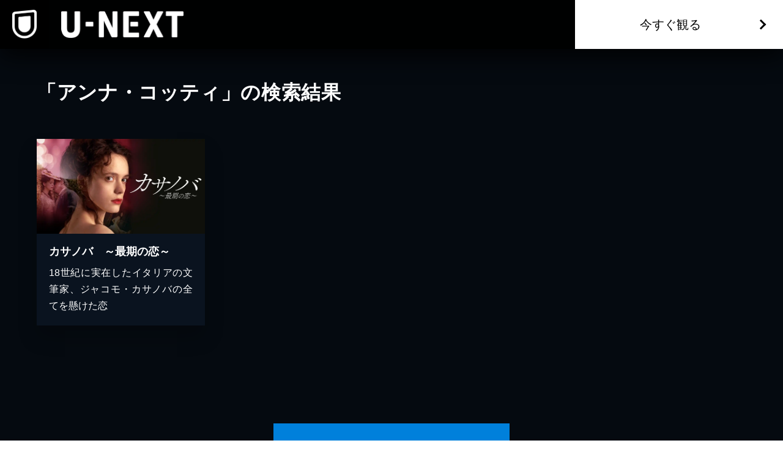

--- FILE ---
content_type: application/javascript; charset=UTF-8
request_url: https://www.video.unext.jp/_next/static/chunks/1abca3dfbeba08f8.js
body_size: 69142
content:
(globalThis.TURBOPACK||(globalThis.TURBOPACK=[])).push(["object"==typeof document?document.currentScript:void 0,817277,e=>{e.v({content:"index-module__JgCBpq__content"})},80493,e=>{e.v({content:"index-module__6nqdiW__content"})},652669,40652,69431,e=>{"use strict";let i=new Map([["PC",1024]]);e.s(["default",0,i,"gutterWidth",()=>20],40652),e.s([],652669),e.s(["breakPoints",0,i],69431)},998058,e=>{e.v({picture:"index-module__3Fdz0G__picture",pictureImg:"index-module__3Fdz0G__pictureImg"})},929860,351732,526184,e=>{"use strict";var i=e.i(843476),n=e.i(271645);e.i(652669);var t=e.i(40652),a=e.i(817277);let l=n.default.createContext(!1);e.s(["GutterContext",()=>l,"default",0,({children:e,nogutter:n})=>{let r=n||!1,o=r?"100%":`calc(100% - ${t.gutterWidth}px)`,s=r?"600px":`${600-t.gutterWidth}px`,d=r?"1200px":`${1200-t.gutterWidth}px`;return(0,i.jsx)(l.Provider,{value:r,children:(0,i.jsx)("div",{className:a.default.content,style:{"--width":o,"--maxWidthSp":s,"--maxWidthPc":d},children:e})})}],351732);var r=e.i(80493);e.s(["default",0,({children:e,sp:a=12,pc:o=12,spOffset:s=0,pcOffset:d=0})=>{let u=(0,n.useContext)(l),c=`${a/12*100}%`,m=`${o/12*100}%`,k=`${u?0:t.gutterWidth/2}px`,h=`${s/12*100}%`,p=`${d/12*100}%`;return(0,i.jsx)("div",{className:r.default.content,style:{"--spWidth":c,"--pcWidth":m,"--padding":k,"--spMarginLeft":h,"--pcMarginLeft":p},children:e})}],929860);var o=e.i(69431),s=e.i(998058);e.s(["default",0,({srcSp:e,srcPc:t,alt:a,spMaxWidth:l,pcMaxWidth:r,loadNow:d,onLoad:u})=>{let c=(0,n.useRef)(null),[m,k]=(0,n.useState)(!1);return(0,n.useEffect)(()=>{!m&&c.current?.complete&&u&&(u(),k(!0))},[c.current?.complete,u,m]),(0,i.jsxs)("picture",{className:s.default.picture,style:{"--spMaxWidth":l,"--pcMaxWidth":r},children:[(0,i.jsx)("source",{media:`(max-width:${o.breakPoints.get("PC")-1}px)`,srcSet:e}),(0,i.jsx)("source",{media:`(min-width:${o.breakPoints.get("PC")}px)`,srcSet:t}),(0,i.jsx)("img",{className:s.default.pictureImg,src:t,alt:a,loading:d?"eager":"lazy",ref:c})]})}],526184)},207670,e=>{"use strict";function i(){for(var e,i,n=0,t="",a=arguments.length;n<a;n++)(e=arguments[n])&&(i=function e(i){var n,t,a="";if("string"==typeof i||"number"==typeof i)a+=i;else if("object"==typeof i)if(Array.isArray(i)){var l=i.length;for(n=0;n<l;n++)i[n]&&(t=e(i[n]))&&(a&&(a+=" "),a+=t)}else for(t in i)i[t]&&(a&&(a+=" "),a+=t);return a}(e))&&(t&&(t+=" "),t+=i);return t}e.s(["clsx",()=>i,"default",0,i])},242068,938889,490686,751109,872014,e=>{"use strict";e.s(["default",0,e=>String(e).replace(/\B(?=(\d{3})+(?!\d))/g,",")],242068),e.s(["default",0,(e,i)=>{let n=[],t=0;for(;t<e.length;)n.push(e.slice(t,i+t)),t+=i;return n}],938889),e.s([],490686),e.s(["default",0,e=>e.filter(e=>null!==e)],751109),e.s(["default",0,e=>{let i=e.split(",");return{hue:parseInt(i[0]),saturation:parseInt(i[1]),lightness:parseInt(i[2])}}],872014)},632729,e=>{"use strict";let i;class n extends Error{}class t extends n{constructor(e){super(`Invalid DateTime: ${e.toMessage()}`)}}class a extends n{constructor(e){super(`Invalid Interval: ${e.toMessage()}`)}}class l extends n{constructor(e){super(`Invalid Duration: ${e.toMessage()}`)}}class r extends n{}class o extends n{constructor(e){super(`Invalid unit ${e}`)}}class s extends n{}class d extends n{constructor(){super("Zone is an abstract class")}}let u="numeric",c="short",m="long",k={year:u,month:u,day:u},h={year:u,month:c,day:u},p={year:u,month:c,day:u,weekday:c},v={year:u,month:m,day:u},f={year:u,month:m,day:u,weekday:m},N={hour:u,minute:u},S={hour:u,minute:u,second:u},b={hour:u,minute:u,second:u,timeZoneName:c},g={hour:u,minute:u,second:u,timeZoneName:m},y={hour:u,minute:u,hourCycle:"h23"},E={hour:u,minute:u,second:u,hourCycle:"h23"},w={hour:u,minute:u,second:u,hourCycle:"h23",timeZoneName:c},T={hour:u,minute:u,second:u,hourCycle:"h23",timeZoneName:m},C={year:u,month:u,day:u,hour:u,minute:u},D={year:u,month:u,day:u,hour:u,minute:u,second:u},_={year:u,month:c,day:u,hour:u,minute:u},A={year:u,month:c,day:u,hour:u,minute:u,second:u},I={year:u,month:c,day:u,weekday:c,hour:u,minute:u},O={year:u,month:m,day:u,hour:u,minute:u,timeZoneName:c},x={year:u,month:m,day:u,hour:u,minute:u,second:u,timeZoneName:c},L={year:u,month:m,day:u,weekday:m,hour:u,minute:u,timeZoneName:m},F={year:u,month:m,day:u,weekday:m,hour:u,minute:u,second:u,timeZoneName:m};class P{get type(){throw new d}get name(){throw new d}get ianaName(){return this.name}get isUniversal(){throw new d}offsetName(e,i){throw new d}formatOffset(e,i){throw new d}offset(e){throw new d}equals(e){throw new d}get isValid(){throw new d}}let M=null;class R extends P{static get instance(){return null===M&&(M=new R),M}get type(){return"system"}get name(){return new Intl.DateTimeFormat().resolvedOptions().timeZone}get isUniversal(){return!1}offsetName(e,{format:i,locale:n}){return e2(e,i,n)}formatOffset(e,i){return e6(this.offset(e),i)}offset(e){return-new Date(e).getTimezoneOffset()}equals(e){return"system"===e.type}get isValid(){return!0}}let V=new Map,j={year:0,month:1,day:2,era:3,hour:4,minute:5,second:6},U=new Map;class H extends P{static create(e){let i=U.get(e);return void 0===i&&U.set(e,i=new H(e)),i}static resetCache(){U.clear(),V.clear()}static isValidSpecifier(e){return this.isValidZone(e)}static isValidZone(e){if(!e)return!1;try{return new Intl.DateTimeFormat("en-US",{timeZone:e}).format(),!0}catch(e){return!1}}constructor(e){super(),this.zoneName=e,this.valid=H.isValidZone(e)}get type(){return"iana"}get name(){return this.zoneName}get isUniversal(){return!1}offsetName(e,{format:i,locale:n}){return e2(e,i,n,this.name)}formatOffset(e,i){return e6(this.offset(e),i)}offset(e){var i;let n;if(!this.valid)return NaN;let t=new Date(e);if(isNaN(t))return NaN;let a=(i=this.name,void 0===(n=V.get(i))&&(n=new Intl.DateTimeFormat("en-US",{hour12:!1,timeZone:i,year:"numeric",month:"2-digit",day:"2-digit",hour:"2-digit",minute:"2-digit",second:"2-digit",era:"short"}),V.set(i,n)),n),[l,r,o,s,d,u,c]=a.formatToParts?function(e,i){let n=e.formatToParts(i),t=[];for(let e=0;e<n.length;e++){let{type:i,value:a}=n[e],l=j[i];"era"===i?t[l]=a:eP(l)||(t[l]=parseInt(a,10))}return t}(a,t):function(e,i){let n=e.format(i).replace(/\u200E/g,""),[,t,a,l,r,o,s,d]=/(\d+)\/(\d+)\/(\d+) (AD|BC),? (\d+):(\d+):(\d+)/.exec(n);return[l,t,a,r,o,s,d]}(a,t);"BC"===s&&(l=-Math.abs(l)+1);let m=eX({year:l,month:r,day:o,hour:24===d?0:d,minute:u,second:c,millisecond:0}),k=+t,h=k%1e3;return(m-(k-=h>=0?h:1e3+h))/6e4}equals(e){return"iana"===e.type&&e.name===this.name}get isValid(){return this.valid}}let G={},z=new Map;function B(e,i={}){let n=JSON.stringify([e,i]),t=z.get(n);return void 0===t&&(t=new Intl.DateTimeFormat(e,i),z.set(n,t)),t}let W=new Map,$=new Map,q=null,Y=new Map;function Z(e){let i=Y.get(e);return void 0===i&&(i=new Intl.DateTimeFormat(e).resolvedOptions(),Y.set(e,i)),i}let K=new Map;function J(e,i,n,t){let a=e.listingMode();return"error"===a?null:"en"===a?n(i):t(i)}class X{constructor(e,i,n){this.padTo=n.padTo||0,this.floor=n.floor||!1;const{padTo:t,floor:a,...l}=n;if(!i||Object.keys(l).length>0){const i={useGrouping:!1,...n};n.padTo>0&&(i.minimumIntegerDigits=n.padTo),this.inf=function(e,i={}){let n=JSON.stringify([e,i]),t=W.get(n);return void 0===t&&(t=new Intl.NumberFormat(e,i),W.set(n,t)),t}(e,i)}}format(e){if(!this.inf)return eB(this.floor?Math.floor(e):eY(e,3),this.padTo);{let i=this.floor?Math.floor(e):e;return this.inf.format(i)}}}class Q{constructor(e,i,n){let t;if(this.opts=n,this.originalZone=void 0,this.opts.timeZone)this.dt=e;else if("fixed"===e.zone.type){const i=-1*(e.offset/60),n=i>=0?`Etc/GMT+${i}`:`Etc/GMT${i}`;0!==e.offset&&H.create(n).valid?(t=n,this.dt=e):(t="UTC",this.dt=0===e.offset?e:e.setZone("UTC").plus({minutes:e.offset}),this.originalZone=e.zone)}else"system"===e.zone.type?this.dt=e:"iana"===e.zone.type?(this.dt=e,t=e.zone.name):(t="UTC",this.dt=e.setZone("UTC").plus({minutes:e.offset}),this.originalZone=e.zone);const a={...this.opts};a.timeZone=a.timeZone||t,this.dtf=B(i,a)}format(){return this.originalZone?this.formatToParts().map(({value:e})=>e).join(""):this.dtf.format(this.dt.toJSDate())}formatToParts(){let e=this.dtf.formatToParts(this.dt.toJSDate());return this.originalZone?e.map(e=>{if("timeZoneName"!==e.type)return e;{let i=this.originalZone.offsetName(this.dt.ts,{locale:this.dt.locale,format:this.opts.timeZoneName});return{...e,value:i}}}):e}resolvedOptions(){return this.dtf.resolvedOptions()}}class ee{constructor(e,i,n){this.opts={style:"long",...n},!i&&eV()&&(this.rtf=function(e,i={}){let{base:n,...t}=i,a=JSON.stringify([e,t]),l=$.get(a);return void 0===l&&(l=new Intl.RelativeTimeFormat(e,i),$.set(a,l)),l}(e,n))}format(e,i){return this.rtf?this.rtf.format(e,i):function(e,i,n="always",t=!1){let a={years:["year","yr."],quarters:["quarter","qtr."],months:["month","mo."],weeks:["week","wk."],days:["day","day","days"],hours:["hour","hr."],minutes:["minute","min."],seconds:["second","sec."]},l=-1===["hours","minutes","seconds"].indexOf(e);if("auto"===n&&l){let n="days"===e;switch(i){case 1:return n?"tomorrow":`next ${a[e][0]}`;case -1:return n?"yesterday":`last ${a[e][0]}`;case 0:return n?"today":`this ${a[e][0]}`}}let r=Object.is(i,-0)||i<0,o=Math.abs(i),s=1===o,d=a[e],u=t?s?d[1]:d[2]||d[1]:s?a[e][0]:e;return r?`${o} ${u} ago`:`in ${o} ${u}`}(i,e,this.opts.numeric,"long"!==this.opts.style)}formatToParts(e,i){return this.rtf?this.rtf.formatToParts(e,i):[]}}let ei={firstDay:1,minimalDays:4,weekend:[6,7]};class en{static fromOpts(e){return en.create(e.locale,e.numberingSystem,e.outputCalendar,e.weekSettings,e.defaultToEN)}static create(e,i,n,t,a=!1){let l=e||eb.defaultLocale;return new en(l||(a?"en-US":q||(q=new Intl.DateTimeFormat().resolvedOptions().locale)),i||eb.defaultNumberingSystem,n||eb.defaultOutputCalendar,eG(t)||eb.defaultWeekSettings,l)}static resetCache(){q=null,z.clear(),W.clear(),$.clear(),Y.clear(),K.clear()}static fromObject({locale:e,numberingSystem:i,outputCalendar:n,weekSettings:t}={}){return en.create(e,i,n,t)}constructor(e,i,n,t,a){const[l,r,o]=function(e){let i=e.indexOf("-x-");-1!==i&&(e=e.substring(0,i));let n=e.indexOf("-u-");if(-1===n)return[e];{let i,t;try{i=B(e).resolvedOptions(),t=e}catch(l){let a=e.substring(0,n);i=B(a).resolvedOptions(),t=a}let{numberingSystem:a,calendar:l}=i;return[t,a,l]}}(e);this.locale=l,this.numberingSystem=i||r||null,this.outputCalendar=n||o||null,this.weekSettings=t,this.intl=function(e,i,n){return(n||i)&&(e.includes("-u-")||(e+="-u"),n&&(e+=`-ca-${n}`),i&&(e+=`-nu-${i}`)),e}(this.locale,this.numberingSystem,this.outputCalendar),this.weekdaysCache={format:{},standalone:{}},this.monthsCache={format:{},standalone:{}},this.meridiemCache=null,this.eraCache={},this.specifiedLocale=a,this.fastNumbersCached=null}get fastNumbers(){return null==this.fastNumbersCached&&(this.fastNumbersCached=(!this.numberingSystem||"latn"===this.numberingSystem)&&("latn"===this.numberingSystem||!this.locale||this.locale.startsWith("en")||"latn"===Z(this.locale).numberingSystem)),this.fastNumbersCached}listingMode(){let e=this.isEnglish(),i=(null===this.numberingSystem||"latn"===this.numberingSystem)&&(null===this.outputCalendar||"gregory"===this.outputCalendar);return e&&i?"en":"intl"}clone(e){return e&&0!==Object.getOwnPropertyNames(e).length?en.create(e.locale||this.specifiedLocale,e.numberingSystem||this.numberingSystem,e.outputCalendar||this.outputCalendar,eG(e.weekSettings)||this.weekSettings,e.defaultToEN||!1):this}redefaultToEN(e={}){return this.clone({...e,defaultToEN:!0})}redefaultToSystem(e={}){return this.clone({...e,defaultToEN:!1})}months(e,i=!1){return J(this,e,ii,()=>{let n="ja"===this.intl||this.intl.startsWith("ja-"),t=(i&=!n)?{month:e,day:"numeric"}:{month:e},a=i?"format":"standalone";if(!this.monthsCache[a][e]){let i=n?e=>this.dtFormatter(e,t).format():e=>this.extract(e,t,"month");this.monthsCache[a][e]=function(e){let i=[];for(let n=1;n<=12;n++){let t=nY.utc(2009,n,1);i.push(e(t))}return i}(i)}return this.monthsCache[a][e]})}weekdays(e,i=!1){return J(this,e,ir,()=>{let n=i?{weekday:e,year:"numeric",month:"long",day:"numeric"}:{weekday:e},t=i?"format":"standalone";return this.weekdaysCache[t][e]||(this.weekdaysCache[t][e]=function(e){let i=[];for(let n=1;n<=7;n++){let t=nY.utc(2016,11,13+n);i.push(e(t))}return i}(e=>this.extract(e,n,"weekday"))),this.weekdaysCache[t][e]})}meridiems(){return J(this,void 0,()=>io,()=>{if(!this.meridiemCache){let e={hour:"numeric",hourCycle:"h12"};this.meridiemCache=[nY.utc(2016,11,13,9),nY.utc(2016,11,13,19)].map(i=>this.extract(i,e,"dayperiod"))}return this.meridiemCache})}eras(e){return J(this,e,ic,()=>{let i={era:e};return this.eraCache[e]||(this.eraCache[e]=[nY.utc(-40,1,1),nY.utc(2017,1,1)].map(e=>this.extract(e,i,"era"))),this.eraCache[e]})}extract(e,i,n){let t=this.dtFormatter(e,i).formatToParts().find(e=>e.type.toLowerCase()===n);return t?t.value:null}numberFormatter(e={}){return new X(this.intl,e.forceSimple||this.fastNumbers,e)}dtFormatter(e,i={}){return new Q(e,this.intl,i)}relFormatter(e={}){return new ee(this.intl,this.isEnglish(),e)}listFormatter(e={}){return function(e,i={}){let n=JSON.stringify([e,i]),t=G[n];return t||(t=new Intl.ListFormat(e,i),G[n]=t),t}(this.intl,e)}isEnglish(){return"en"===this.locale||"en-us"===this.locale.toLowerCase()||Z(this.intl).locale.startsWith("en-us")}getWeekSettings(){if(this.weekSettings)return this.weekSettings;if(!ej())return ei;var e=this.locale;let i=K.get(e);if(!i){let n=new Intl.Locale(e);"minimalDays"in(i="getWeekInfo"in n?n.getWeekInfo():n.weekInfo)||(i={...ei,...i}),K.set(e,i)}return i}getStartOfWeek(){return this.getWeekSettings().firstDay}getMinDaysInFirstWeek(){return this.getWeekSettings().minimalDays}getWeekendDays(){return this.getWeekSettings().weekend}equals(e){return this.locale===e.locale&&this.numberingSystem===e.numberingSystem&&this.outputCalendar===e.outputCalendar}toString(){return`Locale(${this.locale}, ${this.numberingSystem}, ${this.outputCalendar})`}}let et=null;class ea extends P{static get utcInstance(){return null===et&&(et=new ea(0)),et}static instance(e){return 0===e?ea.utcInstance:new ea(e)}static parseSpecifier(e){if(e){let i=e.match(/^utc(?:([+-]\d{1,2})(?::(\d{2}))?)?$/i);if(i)return new ea(e3(i[1],i[2]))}return null}constructor(e){super(),this.fixed=e}get type(){return"fixed"}get name(){return 0===this.fixed?"UTC":`UTC${e6(this.fixed,"narrow")}`}get ianaName(){return 0===this.fixed?"Etc/UTC":`Etc/GMT${e6(-this.fixed,"narrow")}`}offsetName(){return this.name}formatOffset(e,i){return e6(this.fixed,i)}get isUniversal(){return!0}offset(){return this.fixed}equals(e){return"fixed"===e.type&&e.fixed===this.fixed}get isValid(){return!0}}class el extends P{constructor(e){super(),this.zoneName=e}get type(){return"invalid"}get name(){return this.zoneName}get isUniversal(){return!1}offsetName(){return null}formatOffset(){return""}offset(){return NaN}equals(){return!1}get isValid(){return!1}}function er(e,i){if(eP(e)||null===e)return i;if(e instanceof P)return e;if("string"==typeof e){let n=e.toLowerCase();return"default"===n?i:"local"===n||"system"===n?R.instance:"utc"===n||"gmt"===n?ea.utcInstance:ea.parseSpecifier(n)||H.create(e)}if(eM(e))return ea.instance(e);if("object"==typeof e&&"offset"in e&&"function"==typeof e.offset)return e;else return new el(e)}let eo={arab:"[٠-٩]",arabext:"[۰-۹]",bali:"[᭐-᭙]",beng:"[০-৯]",deva:"[०-९]",fullwide:"[０-９]",gujr:"[૦-૯]",hanidec:"[〇|一|二|三|四|五|六|七|八|九]",khmr:"[០-៩]",knda:"[೦-೯]",laoo:"[໐-໙]",limb:"[᥆-᥏]",mlym:"[൦-൯]",mong:"[᠐-᠙]",mymr:"[၀-၉]",orya:"[୦-୯]",tamldec:"[௦-௯]",telu:"[౦-౯]",thai:"[๐-๙]",tibt:"[༠-༩]",latn:"\\d"},es={arab:[1632,1641],arabext:[1776,1785],bali:[6992,7001],beng:[2534,2543],deva:[2406,2415],fullwide:[65296,65303],gujr:[2790,2799],khmr:[6112,6121],knda:[3302,3311],laoo:[3792,3801],limb:[6470,6479],mlym:[3430,3439],mong:[6160,6169],mymr:[4160,4169],orya:[2918,2927],tamldec:[3046,3055],telu:[3174,3183],thai:[3664,3673],tibt:[3872,3881]},ed=eo.hanidec.replace(/[\[|\]]/g,"").split(""),eu=new Map;function ec({numberingSystem:e},i=""){let n=e||"latn",t=eu.get(n);void 0===t&&(t=new Map,eu.set(n,t));let a=t.get(i);return void 0===a&&(a=RegExp(`${eo[n]}${i}`),t.set(i,a)),a}let em=()=>Date.now(),ek="system",eh=null,ep=null,ev=null,ef=60,eN,eS=null;class eb{static get now(){return em}static set now(e){em=e}static set defaultZone(e){ek=e}static get defaultZone(){return er(ek,R.instance)}static get defaultLocale(){return eh}static set defaultLocale(e){eh=e}static get defaultNumberingSystem(){return ep}static set defaultNumberingSystem(e){ep=e}static get defaultOutputCalendar(){return ev}static set defaultOutputCalendar(e){ev=e}static get defaultWeekSettings(){return eS}static set defaultWeekSettings(e){eS=eG(e)}static get twoDigitCutoffYear(){return ef}static set twoDigitCutoffYear(e){ef=e%100}static get throwOnInvalid(){return eN}static set throwOnInvalid(e){eN=e}static resetCaches(){en.resetCache(),H.resetCache(),nY.resetCache(),eu.clear()}}class eg{constructor(e,i){this.reason=e,this.explanation=i}toMessage(){return this.explanation?`${this.reason}: ${this.explanation}`:this.reason}}let ey=[0,31,59,90,120,151,181,212,243,273,304,334],eE=[0,31,60,91,121,152,182,213,244,274,305,335];function ew(e,i){return new eg("unit out of range",`you specified ${i} (of type ${typeof i}) as a ${e}, which is invalid`)}function eT(e,i,n){let t=new Date(Date.UTC(e,i-1,n));e<100&&e>=0&&t.setUTCFullYear(t.getUTCFullYear()-1900);let a=t.getUTCDay();return 0===a?7:a}function eC(e,i){let n=eZ(e)?eE:ey,t=n.findIndex(e=>e<i),a=i-n[t];return{month:t+1,day:a}}function eD(e,i){return(e-i+7)%7+1}function e_(e,i=4,n=1){let{year:t,month:a,day:l}=e,r=l+(eZ(t)?eE:ey)[a-1],o=eD(eT(t,a,l),n),s=Math.floor((r-o+14-i)/7),d;return s<1?s=e0(d=t-1,i,n):s>e0(t,i,n)?(d=t+1,s=1):d=t,{weekYear:d,weekNumber:s,weekday:o,...e9(e)}}function eA(e,i=4,n=1){let{weekYear:t,weekNumber:a,weekday:l}=e,r=eD(eT(t,1,i),n),o=eK(t),s=7*a+l-r-7+i,d;s<1?s+=eK(d=t-1):s>o?(d=t+1,s-=eK(t)):d=t;let{month:u,day:c}=eC(d,s);return{year:d,month:u,day:c,...e9(e)}}function eI(e){let{year:i,month:n,day:t}=e,a=t+(eZ(i)?eE:ey)[n-1];return{year:i,ordinal:a,...e9(e)}}function eO(e){let{year:i,ordinal:n}=e,{month:t,day:a}=eC(i,n);return{year:i,month:t,day:a,...e9(e)}}function ex(e,i){if(!(!eP(e.localWeekday)||!eP(e.localWeekNumber)||!eP(e.localWeekYear)))return{minDaysInFirstWeek:4,startOfWeek:1};if(!eP(e.weekday)||!eP(e.weekNumber)||!eP(e.weekYear))throw new r("Cannot mix locale-based week fields with ISO-based week fields");return eP(e.localWeekday)||(e.weekday=e.localWeekday),eP(e.localWeekNumber)||(e.weekNumber=e.localWeekNumber),eP(e.localWeekYear)||(e.weekYear=e.localWeekYear),delete e.localWeekday,delete e.localWeekNumber,delete e.localWeekYear,{minDaysInFirstWeek:i.getMinDaysInFirstWeek(),startOfWeek:i.getStartOfWeek()}}function eL(e){let i=eR(e.year),n=ez(e.month,1,12),t=ez(e.day,1,eJ(e.year,e.month));return i?n?!t&&ew("day",e.day):ew("month",e.month):ew("year",e.year)}function eF(e){let{hour:i,minute:n,second:t,millisecond:a}=e,l=ez(i,0,23)||24===i&&0===n&&0===t&&0===a,r=ez(n,0,59),o=ez(t,0,59),s=ez(a,0,999);return l?r?o?!s&&ew("millisecond",a):ew("second",t):ew("minute",n):ew("hour",i)}function eP(e){return void 0===e}function eM(e){return"number"==typeof e}function eR(e){return"number"==typeof e&&e%1==0}function eV(){try{return"u">typeof Intl&&!!Intl.RelativeTimeFormat}catch(e){return!1}}function ej(){try{return"u">typeof Intl&&!!Intl.Locale&&("weekInfo"in Intl.Locale.prototype||"getWeekInfo"in Intl.Locale.prototype)}catch(e){return!1}}function eU(e,i,n){if(0!==e.length)return e.reduce((e,t)=>{let a=[i(t),t];return e&&n(e[0],a[0])===e[0]?e:a},null)[1]}function eH(e,i){return Object.prototype.hasOwnProperty.call(e,i)}function eG(e){if(null==e)return null;if("object"!=typeof e)throw new s("Week settings must be an object");if(!ez(e.firstDay,1,7)||!ez(e.minimalDays,1,7)||!Array.isArray(e.weekend)||e.weekend.some(e=>!ez(e,1,7)))throw new s("Invalid week settings");return{firstDay:e.firstDay,minimalDays:e.minimalDays,weekend:Array.from(e.weekend)}}function ez(e,i,n){return eR(e)&&e>=i&&e<=n}function eB(e,i=2){return e<0?"-"+(""+-e).padStart(i,"0"):(""+e).padStart(i,"0")}function eW(e){if(!eP(e)&&null!==e&&""!==e)return parseInt(e,10)}function e$(e){if(!eP(e)&&null!==e&&""!==e)return parseFloat(e)}function eq(e){if(!eP(e)&&null!==e&&""!==e)return Math.floor(1e3*parseFloat("0."+e))}function eY(e,i,n="round"){let t=10**i;switch(n){case"expand":return e>0?Math.ceil(e*t)/t:Math.floor(e*t)/t;case"trunc":return Math.trunc(e*t)/t;case"round":return Math.round(e*t)/t;case"floor":return Math.floor(e*t)/t;case"ceil":return Math.ceil(e*t)/t;default:throw RangeError(`Value rounding ${n} is out of range`)}}function eZ(e){return e%4==0&&(e%100!=0||e%400==0)}function eK(e){return eZ(e)?366:365}function eJ(e,i){var n;let t=(n=i-1)-12*Math.floor(n/12)+1;return 2===t?eZ(e+(i-t)/12)?29:28:[31,null,31,30,31,30,31,31,30,31,30,31][t-1]}function eX(e){let i=Date.UTC(e.year,e.month-1,e.day,e.hour,e.minute,e.second,e.millisecond);return e.year<100&&e.year>=0&&(i=new Date(i)).setUTCFullYear(e.year,e.month-1,e.day),+i}function eQ(e,i,n){return-eD(eT(e,1,i),n)+i-1}function e0(e,i=4,n=1){let t=eQ(e,i,n),a=eQ(e+1,i,n);return(eK(e)-t+a)/7}function e1(e){return e>99?e:e>eb.twoDigitCutoffYear?1900+e:2e3+e}function e2(e,i,n,t=null){let a=new Date(e),l={hourCycle:"h23",year:"numeric",month:"2-digit",day:"2-digit",hour:"2-digit",minute:"2-digit"};t&&(l.timeZone=t);let r={timeZoneName:i,...l},o=new Intl.DateTimeFormat(n,r).formatToParts(a).find(e=>"timezonename"===e.type.toLowerCase());return o?o.value:null}function e3(e,i){let n=parseInt(e,10);Number.isNaN(n)&&(n=0);let t=parseInt(i,10)||0,a=n<0||Object.is(n,-0)?-t:t;return 60*n+a}function e4(e){let i=Number(e);if("boolean"==typeof e||""===e||!Number.isFinite(i))throw new s(`Invalid unit value ${e}`);return i}function e5(e,i){let n={};for(let t in e)if(eH(e,t)){let a=e[t];if(null==a)continue;n[i(t)]=e4(a)}return n}function e6(e,i){let n=Math.trunc(Math.abs(e/60)),t=Math.trunc(Math.abs(e%60)),a=e>=0?"+":"-";switch(i){case"short":return`${a}${eB(n,2)}:${eB(t,2)}`;case"narrow":return`${a}${n}${t>0?`:${t}`:""}`;case"techie":return`${a}${eB(n,2)}${eB(t,2)}`;default:throw RangeError(`Value format ${i} is out of range for property format`)}}function e9(e){return["hour","minute","second","millisecond"].reduce((i,n)=>(i[n]=e[n],i),{})}let e8=["January","February","March","April","May","June","July","August","September","October","November","December"],e7=["Jan","Feb","Mar","Apr","May","Jun","Jul","Aug","Sep","Oct","Nov","Dec"],ie=["J","F","M","A","M","J","J","A","S","O","N","D"];function ii(e){switch(e){case"narrow":return[...ie];case"short":return[...e7];case"long":return[...e8];case"numeric":return["1","2","3","4","5","6","7","8","9","10","11","12"];case"2-digit":return["01","02","03","04","05","06","07","08","09","10","11","12"];default:return null}}let it=["Monday","Tuesday","Wednesday","Thursday","Friday","Saturday","Sunday"],ia=["Mon","Tue","Wed","Thu","Fri","Sat","Sun"],il=["M","T","W","T","F","S","S"];function ir(e){switch(e){case"narrow":return[...il];case"short":return[...ia];case"long":return[...it];case"numeric":return["1","2","3","4","5","6","7"];default:return null}}let io=["AM","PM"],is=["Before Christ","Anno Domini"],id=["BC","AD"],iu=["B","A"];function ic(e){switch(e){case"narrow":return[...iu];case"short":return[...id];case"long":return[...is];default:return null}}function im(e,i){let n="";for(let t of e)t.literal?n+=t.val:n+=i(t.val);return n}let ik={D:k,DD:h,DDD:v,DDDD:f,t:N,tt:S,ttt:b,tttt:g,T:y,TT:E,TTT:w,TTTT:T,f:C,ff:_,fff:O,ffff:L,F:D,FF:A,FFF:x,FFFF:F};class ih{static create(e,i={}){return new ih(e,i)}static parseFormat(e){let i=null,n="",t=!1,a=[];for(let l=0;l<e.length;l++){let r=e.charAt(l);"'"===r?((n.length>0||t)&&a.push({literal:t||/^\s+$/.test(n),val:""===n?"'":n}),i=null,n="",t=!t):t||r===i?n+=r:(n.length>0&&a.push({literal:/^\s+$/.test(n),val:n}),n=r,i=r)}return n.length>0&&a.push({literal:t||/^\s+$/.test(n),val:n}),a}static macroTokenToFormatOpts(e){return ik[e]}constructor(e,i){this.opts=i,this.loc=e,this.systemLoc=null}formatWithSystemDefault(e,i){return null===this.systemLoc&&(this.systemLoc=this.loc.redefaultToSystem()),this.systemLoc.dtFormatter(e,{...this.opts,...i}).format()}dtFormatter(e,i={}){return this.loc.dtFormatter(e,{...this.opts,...i})}formatDateTime(e,i){return this.dtFormatter(e,i).format()}formatDateTimeParts(e,i){return this.dtFormatter(e,i).formatToParts()}formatInterval(e,i){return this.dtFormatter(e.start,i).dtf.formatRange(e.start.toJSDate(),e.end.toJSDate())}resolvedOptions(e,i){return this.dtFormatter(e,i).resolvedOptions()}num(e,i=0,n){if(this.opts.forceSimple)return eB(e,i);let t={...this.opts};return i>0&&(t.padTo=i),n&&(t.signDisplay=n),this.loc.numberFormatter(t).format(e)}formatDateTimeFromString(e,i){let n="en"===this.loc.listingMode(),t=this.loc.outputCalendar&&"gregory"!==this.loc.outputCalendar,a=(i,n)=>this.loc.extract(e,i,n),l=i=>e.isOffsetFixed&&0===e.offset&&i.allowZ?"Z":e.isValid?e.zone.formatOffset(e.ts,i.format):"",r=(i,t)=>n?ii(i)[e.month-1]:a(t?{month:i}:{month:i,day:"numeric"},"month"),o=(i,t)=>n?ir(i)[e.weekday-1]:a(t?{weekday:i}:{weekday:i,month:"long",day:"numeric"},"weekday"),s=i=>{let n=ih.macroTokenToFormatOpts(i);return n?this.formatWithSystemDefault(e,n):i},d=i=>n?ic(i)[e.year<0?0:1]:a({era:i},"era"),u=i=>{switch(i){case"S":return this.num(e.millisecond);case"u":case"SSS":return this.num(e.millisecond,3);case"s":return this.num(e.second);case"ss":return this.num(e.second,2);case"uu":return this.num(Math.floor(e.millisecond/10),2);case"uuu":return this.num(Math.floor(e.millisecond/100));case"m":return this.num(e.minute);case"mm":return this.num(e.minute,2);case"h":return this.num(e.hour%12==0?12:e.hour%12);case"hh":return this.num(e.hour%12==0?12:e.hour%12,2);case"H":return this.num(e.hour);case"HH":return this.num(e.hour,2);case"Z":return l({format:"narrow",allowZ:this.opts.allowZ});case"ZZ":return l({format:"short",allowZ:this.opts.allowZ});case"ZZZ":return l({format:"techie",allowZ:this.opts.allowZ});case"ZZZZ":return e.zone.offsetName(e.ts,{format:"short",locale:this.loc.locale});case"ZZZZZ":return e.zone.offsetName(e.ts,{format:"long",locale:this.loc.locale});case"z":return e.zoneName;case"a":return n?io[e.hour<12?0:1]:a({hour:"numeric",hourCycle:"h12"},"dayperiod");case"d":return t?a({day:"numeric"},"day"):this.num(e.day);case"dd":return t?a({day:"2-digit"},"day"):this.num(e.day,2);case"c":case"E":return this.num(e.weekday);case"ccc":return o("short",!0);case"cccc":return o("long",!0);case"ccccc":return o("narrow",!0);case"EEE":return o("short",!1);case"EEEE":return o("long",!1);case"EEEEE":return o("narrow",!1);case"L":return t?a({month:"numeric",day:"numeric"},"month"):this.num(e.month);case"LL":return t?a({month:"2-digit",day:"numeric"},"month"):this.num(e.month,2);case"LLL":return r("short",!0);case"LLLL":return r("long",!0);case"LLLLL":return r("narrow",!0);case"M":return t?a({month:"numeric"},"month"):this.num(e.month);case"MM":return t?a({month:"2-digit"},"month"):this.num(e.month,2);case"MMM":return r("short",!1);case"MMMM":return r("long",!1);case"MMMMM":return r("narrow",!1);case"y":return t?a({year:"numeric"},"year"):this.num(e.year);case"yy":return t?a({year:"2-digit"},"year"):this.num(e.year.toString().slice(-2),2);case"yyyy":return t?a({year:"numeric"},"year"):this.num(e.year,4);case"yyyyyy":return t?a({year:"numeric"},"year"):this.num(e.year,6);case"G":return d("short");case"GG":return d("long");case"GGGGG":return d("narrow");case"kk":return this.num(e.weekYear.toString().slice(-2),2);case"kkkk":return this.num(e.weekYear,4);case"W":return this.num(e.weekNumber);case"WW":return this.num(e.weekNumber,2);case"n":return this.num(e.localWeekNumber);case"nn":return this.num(e.localWeekNumber,2);case"ii":return this.num(e.localWeekYear.toString().slice(-2),2);case"iiii":return this.num(e.localWeekYear,4);case"o":return this.num(e.ordinal);case"ooo":return this.num(e.ordinal,3);case"q":return this.num(e.quarter);case"qq":return this.num(e.quarter,2);case"X":return this.num(Math.floor(e.ts/1e3));case"x":return this.num(e.ts);default:return s(i)}};return im(ih.parseFormat(i),u)}formatDurationFromString(e,i){let n="negativeLargestOnly"===this.opts.signMode?-1:1,t=e=>{switch(e[0]){case"S":return"milliseconds";case"s":return"seconds";case"m":return"minutes";case"h":return"hours";case"d":return"days";case"w":return"weeks";case"M":return"months";case"y":return"years";default:return null}},a=(e,i)=>a=>{let l=t(a);if(!l)return a;{let t,r=i.isNegativeDuration&&l!==i.largestUnit?n:1;return t="negativeLargestOnly"===this.opts.signMode&&l!==i.largestUnit?"never":"all"===this.opts.signMode?"always":"auto",this.num(e.get(l)*r,a.length,t)}},l=ih.parseFormat(i),r=l.reduce((e,{literal:i,val:n})=>i?e:e.concat(n),[]),o=e.shiftTo(...r.map(t).filter(e=>e)),s={isNegativeDuration:o<0,largestUnit:Object.keys(o.values)[0]};return im(l,a(o,s))}}let ip=/[A-Za-z_+-]{1,256}(?::?\/[A-Za-z0-9_+-]{1,256}(?:\/[A-Za-z0-9_+-]{1,256})?)?/;function iv(...e){let i=e.reduce((e,i)=>e+i.source,"");return RegExp(`^${i}$`)}function iN(...e){return i=>e.reduce(([e,n,t],a)=>{let[l,r,o]=a(i,t);return[{...e,...l},r||n,o]},[{},null,1]).slice(0,2)}function iS(e,...i){if(null==e)return[null,null];for(let[n,t]of i){let i=n.exec(e);if(i)return t(i)}return[null,null]}function ib(...e){return(i,n)=>{let t,a={};for(t=0;t<e.length;t++)a[e[t]]=eW(i[n+t]);return[a,null,n+t]}}let ig=/(?:([Zz])|([+-]\d\d)(?::?(\d\d))?)/,iy=`(?:${ig.source}?(?:\\[(${ip.source})\\])?)?`,iE=/(\d\d)(?::?(\d\d)(?::?(\d\d)(?:[.,](\d{1,30}))?)?)?/,iw=RegExp(`${iE.source}${iy}`),iT=RegExp(`(?:[Tt]${iw.source})?`),iC=ib("weekYear","weekNumber","weekDay"),iD=ib("year","ordinal"),i_=RegExp(`${iE.source} ?(?:${ig.source}|(${ip.source}))?`),iA=RegExp(`(?: ${i_.source})?`);function iI(e,i,n){let t=e[i];return eP(t)?n:eW(t)}function iO(e,i){return[{hours:iI(e,i,0),minutes:iI(e,i+1,0),seconds:iI(e,i+2,0),milliseconds:eq(e[i+3])},null,i+4]}function ix(e,i){let n=!e[i]&&!e[i+1],t=e3(e[i+1],e[i+2]);return[{},n?null:ea.instance(t),i+3]}function iL(e,i){return[{},e[i]?H.create(e[i]):null,i+1]}let iF=RegExp(`^T?${iE.source}$`),iP=/^-?P(?:(?:(-?\d{1,20}(?:\.\d{1,20})?)Y)?(?:(-?\d{1,20}(?:\.\d{1,20})?)M)?(?:(-?\d{1,20}(?:\.\d{1,20})?)W)?(?:(-?\d{1,20}(?:\.\d{1,20})?)D)?(?:T(?:(-?\d{1,20}(?:\.\d{1,20})?)H)?(?:(-?\d{1,20}(?:\.\d{1,20})?)M)?(?:(-?\d{1,20})(?:[.,](-?\d{1,20}))?S)?)?)$/;function iM(e){let[i,n,t,a,l,r,o,s,d]=e,u="-"===i[0],c=s&&"-"===s[0],m=(e,i=!1)=>void 0!==e&&(i||e&&u)?-e:e;return[{years:m(e$(n)),months:m(e$(t)),weeks:m(e$(a)),days:m(e$(l)),hours:m(e$(r)),minutes:m(e$(o)),seconds:m(e$(s),"-0"===s),milliseconds:m(eq(d),c)}]}let iR={GMT:0,EDT:-240,EST:-300,CDT:-300,CST:-360,MDT:-360,MST:-420,PDT:-420,PST:-480};function iV(e,i,n,t,a,l,r){let o={year:2===i.length?e1(eW(i)):eW(i),month:e7.indexOf(n)+1,day:eW(t),hour:eW(a),minute:eW(l)};return r&&(o.second=eW(r)),e&&(o.weekday=e.length>3?it.indexOf(e)+1:ia.indexOf(e)+1),o}let ij=/^(?:(Mon|Tue|Wed|Thu|Fri|Sat|Sun),\s)?(\d{1,2})\s(Jan|Feb|Mar|Apr|May|Jun|Jul|Aug|Sep|Oct|Nov|Dec)\s(\d{2,4})\s(\d\d):(\d\d)(?::(\d\d))?\s(?:(UT|GMT|[ECMP][SD]T)|([Zz])|(?:([+-]\d\d)(\d\d)))$/;function iU(e){let[,i,n,t,a,l,r,o,s,d,u,c]=e;return[iV(i,a,t,n,l,r,o),new ea(s?iR[s]:d?0:e3(u,c))]}let iH=/^(Mon|Tue|Wed|Thu|Fri|Sat|Sun), (\d\d) (Jan|Feb|Mar|Apr|May|Jun|Jul|Aug|Sep|Oct|Nov|Dec) (\d{4}) (\d\d):(\d\d):(\d\d) GMT$/,iG=/^(Monday|Tuesday|Wednesday|Thursday|Friday|Saturday|Sunday), (\d\d)-(Jan|Feb|Mar|Apr|May|Jun|Jul|Aug|Sep|Oct|Nov|Dec)-(\d\d) (\d\d):(\d\d):(\d\d) GMT$/,iz=/^(Mon|Tue|Wed|Thu|Fri|Sat|Sun) (Jan|Feb|Mar|Apr|May|Jun|Jul|Aug|Sep|Oct|Nov|Dec) ( \d|\d\d) (\d\d):(\d\d):(\d\d) (\d{4})$/;function iB(e){let[,i,n,t,a,l,r,o]=e;return[iV(i,a,t,n,l,r,o),ea.utcInstance]}function iW(e){let[,i,n,t,a,l,r,o]=e;return[iV(i,o,n,t,a,l,r),ea.utcInstance]}let i$=iv(/([+-]\d{6}|\d{4})(?:-?(\d\d)(?:-?(\d\d))?)?/,iT),iq=iv(/(\d{4})-?W(\d\d)(?:-?(\d))?/,iT),iY=iv(/(\d{4})-?(\d{3})/,iT),iZ=iv(iw),iK=iN(function(e,i){return[{year:iI(e,i),month:iI(e,i+1,1),day:iI(e,i+2,1)},null,i+3]},iO,ix,iL),iJ=iN(iC,iO,ix,iL),iX=iN(iD,iO,ix,iL),iQ=iN(iO,ix,iL),i0=iN(iO),i1=iv(/(\d{4})-(\d\d)-(\d\d)/,iA),i2=iv(i_),i3=iN(iO,ix,iL),i4="Invalid Duration",i5={weeks:{days:7,hours:168,minutes:10080,seconds:604800,milliseconds:6048e5},days:{hours:24,minutes:1440,seconds:86400,milliseconds:864e5},hours:{minutes:60,seconds:3600,milliseconds:36e5},minutes:{seconds:60,milliseconds:6e4},seconds:{milliseconds:1e3}},i6={years:{quarters:4,months:12,weeks:52,days:365,hours:8760,minutes:525600,seconds:31536e3,milliseconds:31536e6},quarters:{months:3,weeks:13,days:91,hours:2184,minutes:131040,seconds:7862400,milliseconds:78624e5},months:{weeks:4,days:30,hours:720,minutes:43200,seconds:2592e3,milliseconds:2592e6},...i5},i9={years:{quarters:4,months:12,weeks:52.1775,days:365.2425,hours:8765.82,minutes:525949.2,seconds:0x1e18558,milliseconds:31556952e3},quarters:{months:3,weeks:13.044375,days:91.310625,hours:2191.455,minutes:131487.3,seconds:7889238,milliseconds:7889238e3},months:{weeks:30.436875/7,days:30.436875,hours:730.485,minutes:43829.1,seconds:2629746,milliseconds:2629746e3},...i5},i8=["years","quarters","months","weeks","days","hours","minutes","seconds","milliseconds"],i7=i8.slice(0).reverse();function ne(e,i,n=!1){return new na({values:n?i.values:{...e.values,...i.values||{}},loc:e.loc.clone(i.loc),conversionAccuracy:i.conversionAccuracy||e.conversionAccuracy,matrix:i.matrix||e.matrix})}function ni(e,i){let n=i.milliseconds??0;for(let t of i7.slice(1))i[t]&&(n+=i[t]*e[t].milliseconds);return n}function nn(e,i){let n=0>ni(e,i)?-1:1;i8.reduceRight((t,a)=>{if(eP(i[a]))return t;if(t){let l=i[t]*n,r=e[a][t],o=Math.floor(l/r);i[a]+=o*n,i[t]-=o*r*n}return a},null),i8.reduce((n,t)=>{if(eP(i[t]))return n;if(n){let a=i[n]%1;i[n]-=a,i[t]+=a*e[n][t]}return t},null)}function nt(e){let i={};for(let[n,t]of Object.entries(e))0!==t&&(i[n]=t);return i}class na{constructor(e){const i="longterm"===e.conversionAccuracy;let n=i?i9:i6;e.matrix&&(n=e.matrix),this.values=e.values,this.loc=e.loc||en.create(),this.conversionAccuracy=i?"longterm":"casual",this.invalid=e.invalid||null,this.matrix=n,this.isLuxonDuration=!0}static fromMillis(e,i){return na.fromObject({milliseconds:e},i)}static fromObject(e,i={}){if(null==e||"object"!=typeof e)throw new s(`Duration.fromObject: argument expected to be an object, got ${null===e?"null":typeof e}`);return new na({values:e5(e,na.normalizeUnit),loc:en.fromObject(i),conversionAccuracy:i.conversionAccuracy,matrix:i.matrix})}static fromDurationLike(e){if(eM(e))return na.fromMillis(e);if(na.isDuration(e))return e;if("object"==typeof e)return na.fromObject(e);throw new s(`Unknown duration argument ${e} of type ${typeof e}`)}static fromISO(e,i){let[n]=iS(e,[iP,iM]);return n?na.fromObject(n,i):na.invalid("unparsable",`the input "${e}" can't be parsed as ISO 8601`)}static fromISOTime(e,i){let[n]=iS(e,[iF,i0]);return n?na.fromObject(n,i):na.invalid("unparsable",`the input "${e}" can't be parsed as ISO 8601`)}static invalid(e,i=null){if(!e)throw new s("need to specify a reason the Duration is invalid");let n=e instanceof eg?e:new eg(e,i);if(!eb.throwOnInvalid)return new na({invalid:n});throw new l(n)}static normalizeUnit(e){let i={year:"years",years:"years",quarter:"quarters",quarters:"quarters",month:"months",months:"months",week:"weeks",weeks:"weeks",day:"days",days:"days",hour:"hours",hours:"hours",minute:"minutes",minutes:"minutes",second:"seconds",seconds:"seconds",millisecond:"milliseconds",milliseconds:"milliseconds"}[e?e.toLowerCase():e];if(!i)throw new o(e);return i}static isDuration(e){return e&&e.isLuxonDuration||!1}get locale(){return this.isValid?this.loc.locale:null}get numberingSystem(){return this.isValid?this.loc.numberingSystem:null}toFormat(e,i={}){let n={...i,floor:!1!==i.round&&!1!==i.floor};return this.isValid?ih.create(this.loc,n).formatDurationFromString(this,e):i4}toHuman(e={}){if(!this.isValid)return i4;let i=!1!==e.showZeros,n=i8.map(n=>{let t=this.values[n];return eP(t)||0===t&&!i?null:this.loc.numberFormatter({style:"unit",unitDisplay:"long",...e,unit:n.slice(0,-1)}).format(t)}).filter(e=>e);return this.loc.listFormatter({type:"conjunction",style:e.listStyle||"narrow",...e}).format(n)}toObject(){return this.isValid?{...this.values}:{}}toISO(){if(!this.isValid)return null;let e="P";return 0!==this.years&&(e+=this.years+"Y"),(0!==this.months||0!==this.quarters)&&(e+=this.months+3*this.quarters+"M"),0!==this.weeks&&(e+=this.weeks+"W"),0!==this.days&&(e+=this.days+"D"),(0!==this.hours||0!==this.minutes||0!==this.seconds||0!==this.milliseconds)&&(e+="T"),0!==this.hours&&(e+=this.hours+"H"),0!==this.minutes&&(e+=this.minutes+"M"),(0!==this.seconds||0!==this.milliseconds)&&(e+=eY(this.seconds+this.milliseconds/1e3,3)+"S"),"P"===e&&(e+="T0S"),e}toISOTime(e={}){if(!this.isValid)return null;let i=this.toMillis();return i<0||i>=864e5?null:(e={suppressMilliseconds:!1,suppressSeconds:!1,includePrefix:!1,format:"extended",...e,includeOffset:!1},nY.fromMillis(i,{zone:"UTC"}).toISOTime(e))}toJSON(){return this.toISO()}toString(){return this.toISO()}[Symbol.for("nodejs.util.inspect.custom")](){return this.isValid?`Duration { values: ${JSON.stringify(this.values)} }`:`Duration { Invalid, reason: ${this.invalidReason} }`}toMillis(){return this.isValid?ni(this.matrix,this.values):NaN}valueOf(){return this.toMillis()}plus(e){if(!this.isValid)return this;let i=na.fromDurationLike(e),n={};for(let e of i8)(eH(i.values,e)||eH(this.values,e))&&(n[e]=i.get(e)+this.get(e));return ne(this,{values:n},!0)}minus(e){if(!this.isValid)return this;let i=na.fromDurationLike(e);return this.plus(i.negate())}mapUnits(e){if(!this.isValid)return this;let i={};for(let n of Object.keys(this.values))i[n]=e4(e(this.values[n],n));return ne(this,{values:i},!0)}get(e){return this[na.normalizeUnit(e)]}set(e){return this.isValid?ne(this,{values:{...this.values,...e5(e,na.normalizeUnit)}}):this}reconfigure({locale:e,numberingSystem:i,conversionAccuracy:n,matrix:t}={}){return ne(this,{loc:this.loc.clone({locale:e,numberingSystem:i}),matrix:t,conversionAccuracy:n})}as(e){return this.isValid?this.shiftTo(e).get(e):NaN}normalize(){if(!this.isValid)return this;let e=this.toObject();return nn(this.matrix,e),ne(this,{values:e},!0)}rescale(){return this.isValid?ne(this,{values:nt(this.normalize().shiftToAll().toObject())},!0):this}shiftTo(...e){let i;if(!this.isValid||0===e.length)return this;e=e.map(e=>na.normalizeUnit(e));let n={},t={},a=this.toObject();for(let l of i8)if(e.indexOf(l)>=0){i=l;let e=0;for(let i in t)e+=this.matrix[i][l]*t[i],t[i]=0;eM(a[l])&&(e+=a[l]);let r=Math.trunc(e);n[l]=r,t[l]=(1e3*e-1e3*r)/1e3}else eM(a[l])&&(t[l]=a[l]);for(let e in t)0!==t[e]&&(n[i]+=e===i?t[e]:t[e]/this.matrix[i][e]);return nn(this.matrix,n),ne(this,{values:n},!0)}shiftToAll(){return this.isValid?this.shiftTo("years","months","weeks","days","hours","minutes","seconds","milliseconds"):this}negate(){if(!this.isValid)return this;let e={};for(let i of Object.keys(this.values))e[i]=0===this.values[i]?0:-this.values[i];return ne(this,{values:e},!0)}removeZeros(){return this.isValid?ne(this,{values:nt(this.values)},!0):this}get years(){return this.isValid?this.values.years||0:NaN}get quarters(){return this.isValid?this.values.quarters||0:NaN}get months(){return this.isValid?this.values.months||0:NaN}get weeks(){return this.isValid?this.values.weeks||0:NaN}get days(){return this.isValid?this.values.days||0:NaN}get hours(){return this.isValid?this.values.hours||0:NaN}get minutes(){return this.isValid?this.values.minutes||0:NaN}get seconds(){return this.isValid?this.values.seconds||0:NaN}get milliseconds(){return this.isValid?this.values.milliseconds||0:NaN}get isValid(){return null===this.invalid}get invalidReason(){return this.invalid?this.invalid.reason:null}get invalidExplanation(){return this.invalid?this.invalid.explanation:null}equals(e){if(!this.isValid||!e.isValid||!this.loc.equals(e.loc))return!1;for(let t of i8){var i,n;if(i=this.values[t],n=e.values[t],void 0===i||0===i?void 0!==n&&0!==n:i!==n)return!1}return!0}}let nl="Invalid Interval";class nr{constructor(e){this.s=e.start,this.e=e.end,this.invalid=e.invalid||null,this.isLuxonInterval=!0}static invalid(e,i=null){if(!e)throw new s("need to specify a reason the Interval is invalid");let n=e instanceof eg?e:new eg(e,i);if(!eb.throwOnInvalid)return new nr({invalid:n});throw new a(n)}static fromDateTimes(e,i){var n,t;let a=nZ(e),l=nZ(i),r=(n=a,t=l,n&&n.isValid?t&&t.isValid?t<n?nr.invalid("end before start",`The end of an interval must be after its start, but you had start=${n.toISO()} and end=${t.toISO()}`):null:nr.invalid("missing or invalid end"):nr.invalid("missing or invalid start"));return null==r?new nr({start:a,end:l}):r}static after(e,i){let n=na.fromDurationLike(i),t=nZ(e);return nr.fromDateTimes(t,t.plus(n))}static before(e,i){let n=na.fromDurationLike(i),t=nZ(e);return nr.fromDateTimes(t.minus(n),t)}static fromISO(e,i){let[n,t]=(e||"").split("/",2);if(n&&t){let e,a,l,r;try{a=(e=nY.fromISO(n,i)).isValid}catch(e){a=!1}try{r=(l=nY.fromISO(t,i)).isValid}catch(e){r=!1}if(a&&r)return nr.fromDateTimes(e,l);if(a){let n=na.fromISO(t,i);if(n.isValid)return nr.after(e,n)}else if(r){let e=na.fromISO(n,i);if(e.isValid)return nr.before(l,e)}}return nr.invalid("unparsable",`the input "${e}" can't be parsed as ISO 8601`)}static isInterval(e){return e&&e.isLuxonInterval||!1}get start(){return this.isValid?this.s:null}get end(){return this.isValid?this.e:null}get lastDateTime(){return this.isValid&&this.e?this.e.minus(1):null}get isValid(){return null===this.invalidReason}get invalidReason(){return this.invalid?this.invalid.reason:null}get invalidExplanation(){return this.invalid?this.invalid.explanation:null}length(e="milliseconds"){return this.isValid?this.toDuration(e).get(e):NaN}count(e="milliseconds",i){let n;if(!this.isValid)return NaN;let t=this.start.startOf(e,i);return Math.floor((n=(n=i?.useLocaleWeeks?this.end.reconfigure({locale:t.locale}):this.end).startOf(e,i)).diff(t,e).get(e))+(n.valueOf()!==this.end.valueOf())}hasSame(e){return!!this.isValid&&(this.isEmpty()||this.e.minus(1).hasSame(this.s,e))}isEmpty(){return this.s.valueOf()===this.e.valueOf()}isAfter(e){return!!this.isValid&&this.s>e}isBefore(e){return!!this.isValid&&this.e<=e}contains(e){return!!this.isValid&&this.s<=e&&this.e>e}set({start:e,end:i}={}){return this.isValid?nr.fromDateTimes(e||this.s,i||this.e):this}splitAt(...e){if(!this.isValid)return[];let i=e.map(nZ).filter(e=>this.contains(e)).sort((e,i)=>e.toMillis()-i.toMillis()),n=[],{s:t}=this,a=0;for(;t<this.e;){let e=i[a]||this.e,l=+e>+this.e?this.e:e;n.push(nr.fromDateTimes(t,l)),t=l,a+=1}return n}splitBy(e){let i=na.fromDurationLike(e);if(!this.isValid||!i.isValid||0===i.as("milliseconds"))return[];let{s:n}=this,t=1,a,l=[];for(;n<this.e;){let e=this.start.plus(i.mapUnits(e=>e*t));a=+e>+this.e?this.e:e,l.push(nr.fromDateTimes(n,a)),n=a,t+=1}return l}divideEqually(e){return this.isValid?this.splitBy(this.length()/e).slice(0,e):[]}overlaps(e){return this.e>e.s&&this.s<e.e}abutsStart(e){return!!this.isValid&&+this.e==+e.s}abutsEnd(e){return!!this.isValid&&+e.e==+this.s}engulfs(e){return!!this.isValid&&this.s<=e.s&&this.e>=e.e}equals(e){return!!this.isValid&&!!e.isValid&&this.s.equals(e.s)&&this.e.equals(e.e)}intersection(e){if(!this.isValid)return this;let i=this.s>e.s?this.s:e.s,n=this.e<e.e?this.e:e.e;return i>=n?null:nr.fromDateTimes(i,n)}union(e){if(!this.isValid)return this;let i=this.s<e.s?this.s:e.s,n=this.e>e.e?this.e:e.e;return nr.fromDateTimes(i,n)}static merge(e){let[i,n]=e.sort((e,i)=>e.s-i.s).reduce(([e,i],n)=>i?i.overlaps(n)||i.abutsStart(n)?[e,i.union(n)]:[e.concat([i]),n]:[e,n],[[],null]);return n&&i.push(n),i}static xor(e){let i=null,n=0,t=[],a=e.map(e=>[{time:e.s,type:"s"},{time:e.e,type:"e"}]);for(let e of Array.prototype.concat(...a).sort((e,i)=>e.time-i.time))1===(n+="s"===e.type?1:-1)?i=e.time:(i&&+i!=+e.time&&t.push(nr.fromDateTimes(i,e.time)),i=null);return nr.merge(t)}difference(...e){return nr.xor([this].concat(e)).map(e=>this.intersection(e)).filter(e=>e&&!e.isEmpty())}toString(){return this.isValid?`[${this.s.toISO()} – ${this.e.toISO()})`:nl}[Symbol.for("nodejs.util.inspect.custom")](){return this.isValid?`Interval { start: ${this.s.toISO()}, end: ${this.e.toISO()} }`:`Interval { Invalid, reason: ${this.invalidReason} }`}toLocaleString(e=k,i={}){return this.isValid?ih.create(this.s.loc.clone(i),e).formatInterval(this):nl}toISO(e){return this.isValid?`${this.s.toISO(e)}/${this.e.toISO(e)}`:nl}toISODate(){return this.isValid?`${this.s.toISODate()}/${this.e.toISODate()}`:nl}toISOTime(e){return this.isValid?`${this.s.toISOTime(e)}/${this.e.toISOTime(e)}`:nl}toFormat(e,{separator:i=" – "}={}){return this.isValid?`${this.s.toFormat(e)}${i}${this.e.toFormat(e)}`:nl}toDuration(e,i){return this.isValid?this.e.diff(this.s,e,i):na.invalid(this.invalidReason)}mapEndpoints(e){return nr.fromDateTimes(e(this.s),e(this.e))}}class no{static hasDST(e=eb.defaultZone){let i=nY.now().setZone(e).set({month:12});return!e.isUniversal&&i.offset!==i.set({month:6}).offset}static isValidIANAZone(e){return H.isValidZone(e)}static normalizeZone(e){return er(e,eb.defaultZone)}static getStartOfWeek({locale:e=null,locObj:i=null}={}){return(i||en.create(e)).getStartOfWeek()}static getMinimumDaysInFirstWeek({locale:e=null,locObj:i=null}={}){return(i||en.create(e)).getMinDaysInFirstWeek()}static getWeekendWeekdays({locale:e=null,locObj:i=null}={}){return(i||en.create(e)).getWeekendDays().slice()}static months(e="long",{locale:i=null,numberingSystem:n=null,locObj:t=null,outputCalendar:a="gregory"}={}){return(t||en.create(i,n,a)).months(e)}static monthsFormat(e="long",{locale:i=null,numberingSystem:n=null,locObj:t=null,outputCalendar:a="gregory"}={}){return(t||en.create(i,n,a)).months(e,!0)}static weekdays(e="long",{locale:i=null,numberingSystem:n=null,locObj:t=null}={}){return(t||en.create(i,n,null)).weekdays(e)}static weekdaysFormat(e="long",{locale:i=null,numberingSystem:n=null,locObj:t=null}={}){return(t||en.create(i,n,null)).weekdays(e,!0)}static meridiems({locale:e=null}={}){return en.create(e).meridiems()}static eras(e="short",{locale:i=null}={}){return en.create(i,null,"gregory").eras(e)}static features(){return{relative:eV(),localeWeek:ej()}}}function ns(e,i){let n=e=>e.toUTC(0,{keepLocalTime:!0}).startOf("day").valueOf(),t=n(i)-n(e);return Math.floor(na.fromMillis(t).as("days"))}function nd(e,i=e=>e){return{regex:e,deser:([e])=>i(function(e){let i=parseInt(e,10);if(!isNaN(i))return i;i="";for(let n=0;n<e.length;n++){let t=e.charCodeAt(n);if(-1!==e[n].search(eo.hanidec))i+=ed.indexOf(e[n]);else for(let e in es){let[n,a]=es[e];t>=n&&t<=a&&(i+=t-n)}}return parseInt(i,10)}(e))}}let nu=String.fromCharCode(160),nc=`[ ${nu}]`,nm=RegExp(nc,"g");function nk(e){return e.replace(/\./g,"\\.?").replace(nm,nc)}function nh(e){return e.replace(/\./g,"").replace(nm," ").toLowerCase()}function np(e,i){return null===e?null:{regex:RegExp(e.map(nk).join("|")),deser:([n])=>e.findIndex(e=>nh(n)===nh(e))+i}}function nv(e,i){return{regex:e,deser:([,e,i])=>e3(e,i),groups:i}}function nf(e){return{regex:e,deser:([e])=>e}}let nN={year:{"2-digit":"yy",numeric:"yyyyy"},month:{numeric:"M","2-digit":"MM",short:"MMM",long:"MMMM"},day:{numeric:"d","2-digit":"dd"},weekday:{short:"EEE",long:"EEEE"},dayperiod:"a",dayPeriod:"a",hour12:{numeric:"h","2-digit":"hh"},hour24:{numeric:"H","2-digit":"HH"},minute:{numeric:"m","2-digit":"mm"},second:{numeric:"s","2-digit":"ss"},timeZoneName:{long:"ZZZZZ",short:"ZZZ"}},nS=null;function nb(e,i){return Array.prototype.concat(...e.map(e=>(function(e,i){if(e.literal)return e;let n=nE(ih.macroTokenToFormatOpts(e.val),i);return null==n||n.includes(void 0)?e:n})(e,i)))}class ng{constructor(e,i){if(this.locale=e,this.format=i,this.tokens=nb(ih.parseFormat(i),e),this.units=this.tokens.map(i=>{let n,t,a,l,r,o,s,d,u,c,m,k,h;return n=ec(e),t=ec(e,"{2}"),a=ec(e,"{3}"),l=ec(e,"{4}"),r=ec(e,"{6}"),o=ec(e,"{1,2}"),s=ec(e,"{1,3}"),d=ec(e,"{1,6}"),u=ec(e,"{1,9}"),c=ec(e,"{2,4}"),m=ec(e,"{4,6}"),k=e=>({regex:RegExp(e.val.replace(/[\-\[\]{}()*+?.,\\\^$|#\s]/g,"\\$&")),deser:([e])=>e,literal:!0}),(h=(h=>{if(i.literal)return k(h);switch(h.val){case"G":return np(e.eras("short"),0);case"GG":return np(e.eras("long"),0);case"y":return nd(d);case"yy":case"kk":return nd(c,e1);case"yyyy":case"kkkk":return nd(l);case"yyyyy":return nd(m);case"yyyyyy":return nd(r);case"M":case"L":case"d":case"H":case"h":case"m":case"q":case"s":case"W":return nd(o);case"MM":case"LL":case"dd":case"HH":case"hh":case"mm":case"qq":case"ss":case"WW":return nd(t);case"MMM":return np(e.months("short",!0),1);case"MMMM":return np(e.months("long",!0),1);case"LLL":return np(e.months("short",!1),1);case"LLLL":return np(e.months("long",!1),1);case"o":case"S":return nd(s);case"ooo":case"SSS":return nd(a);case"u":return nf(u);case"uu":return nf(o);case"uuu":case"E":case"c":return nd(n);case"a":return np(e.meridiems(),0);case"EEE":return np(e.weekdays("short",!1),1);case"EEEE":return np(e.weekdays("long",!1),1);case"ccc":return np(e.weekdays("short",!0),1);case"cccc":return np(e.weekdays("long",!0),1);case"Z":case"ZZ":return nv(RegExp(`([+-]${o.source})(?::(${t.source}))?`),2);case"ZZZ":return nv(RegExp(`([+-]${o.source})(${t.source})?`),2);case"z":return nf(/[a-z_+-/]{1,256}?/i);case" ":return nf(/[^\S\n\r]/);default:return k(h)}})(i)||{invalidReason:"missing Intl.DateTimeFormat.formatToParts support"}).token=i,h}),this.disqualifyingUnit=this.units.find(e=>e.invalidReason),!this.disqualifyingUnit){const[e,i]=function(e){let i=e.map(e=>e.regex).reduce((e,i)=>`${e}(${i.source})`,"");return[`^${i}$`,e]}(this.units);this.regex=RegExp(e,"i"),this.handlers=i}}explainFromTokens(e){if(!this.isValid)return{input:e,tokens:this.tokens,invalidReason:this.invalidReason};{let i,n,[t,a]=function(e,i,n){let t=e.match(i);if(!t)return[t,{}];{let e={},i=1;for(let a in n)if(eH(n,a)){let l=n[a],r=l.groups?l.groups+1:1;!l.literal&&l.token&&(e[l.token.val[0]]=l.deser(t.slice(i,i+r))),i+=r}return[t,e]}}(e,this.regex,this.handlers),[l,o,s]=a?(n=null,eP(a.z)||(n=H.create(a.z)),eP(a.Z)||(n||(n=new ea(a.Z)),i=a.Z),eP(a.q)||(a.M=(a.q-1)*3+1),eP(a.h)||(a.h<12&&1===a.a?a.h+=12:12===a.h&&0===a.a&&(a.h=0)),0===a.G&&a.y&&(a.y=-a.y),eP(a.u)||(a.S=eq(a.u)),[Object.keys(a).reduce((e,i)=>{let n=(e=>{switch(e){case"S":return"millisecond";case"s":return"second";case"m":return"minute";case"h":case"H":return"hour";case"d":return"day";case"o":return"ordinal";case"L":case"M":return"month";case"y":return"year";case"E":case"c":return"weekday";case"W":return"weekNumber";case"k":return"weekYear";case"q":return"quarter";default:return null}})(i);return n&&(e[n]=a[i]),e},{}),n,i]):[null,null,void 0];if(eH(a,"a")&&eH(a,"H"))throw new r("Can't include meridiem when specifying 24-hour format");return{input:e,tokens:this.tokens,regex:this.regex,rawMatches:t,matches:a,result:l,zone:o,specificOffset:s}}}get isValid(){return!this.disqualifyingUnit}get invalidReason(){return this.disqualifyingUnit?this.disqualifyingUnit.invalidReason:null}}function ny(e,i,n){return new ng(e,n).explainFromTokens(i)}function nE(e,i){if(!e)return null;let n=ih.create(i,e).dtFormatter((nS||(nS=nY.fromMillis(0x16a2e5618e3)),nS)),t=n.formatToParts(),a=n.resolvedOptions();return t.map(i=>(function(e,i,n){let{type:t,value:a}=e;if("literal"===t){let e=/^\s+$/.test(a);return{literal:!e,val:e?" ":a}}let l=i[t],r=t;"hour"===t&&(r=null!=i.hour12?i.hour12?"hour12":"hour24":null!=i.hourCycle?"h11"===i.hourCycle||"h12"===i.hourCycle?"hour12":"hour24":n.hour12?"hour12":"hour24");let o=nN[r];if("object"==typeof o&&(o=o[l]),o)return{literal:!1,val:o}})(i,e,a))}let nw="Invalid DateTime";function nT(e){return new eg("unsupported zone",`the zone "${e.name}" is not supported`)}function nC(e){return null===e.weekData&&(e.weekData=e_(e.c)),e.weekData}function nD(e){return null===e.localWeekData&&(e.localWeekData=e_(e.c,e.loc.getMinDaysInFirstWeek(),e.loc.getStartOfWeek())),e.localWeekData}function n_(e,i){let n={ts:e.ts,zone:e.zone,c:e.c,o:e.o,loc:e.loc,invalid:e.invalid};return new nY({...n,...i,old:n})}function nA(e,i,n){let t=e-60*i*1e3,a=n.offset(t);if(i===a)return[t,i];t-=(a-i)*6e4;let l=n.offset(t);return a===l?[t,a]:[e-60*Math.min(a,l)*1e3,Math.max(a,l)]}function nI(e,i){let n=new Date(e+=60*i*1e3);return{year:n.getUTCFullYear(),month:n.getUTCMonth()+1,day:n.getUTCDate(),hour:n.getUTCHours(),minute:n.getUTCMinutes(),second:n.getUTCSeconds(),millisecond:n.getUTCMilliseconds()}}function nO(e,i){let n=e.o,t=e.c.year+Math.trunc(i.years),a=e.c.month+Math.trunc(i.months)+3*Math.trunc(i.quarters),l={...e.c,year:t,month:a,day:Math.min(e.c.day,eJ(t,a))+Math.trunc(i.days)+7*Math.trunc(i.weeks)},r=na.fromObject({years:i.years-Math.trunc(i.years),quarters:i.quarters-Math.trunc(i.quarters),months:i.months-Math.trunc(i.months),weeks:i.weeks-Math.trunc(i.weeks),days:i.days-Math.trunc(i.days),hours:i.hours,minutes:i.minutes,seconds:i.seconds,milliseconds:i.milliseconds}).as("milliseconds"),[o,s]=nA(eX(l),n,e.zone);return 0!==r&&(o+=r,s=e.zone.offset(o)),{ts:o,o:s}}function nx(e,i,n,t,a,l){let{setZone:r,zone:o}=n;if((!e||0===Object.keys(e).length)&&!i)return nY.invalid(new eg("unparsable",`the input "${a}" can't be parsed as ${t}`));{let t=nY.fromObject(e,{...n,zone:i||o,specificOffset:l});return r?t:t.setZone(o)}}function nL(e,i,n=!0){return e.isValid?ih.create(en.create("en-US"),{allowZ:n,forceSimple:!0}).formatDateTimeFromString(e,i):null}function nF(e,i,n){let t=e.c.year>9999||e.c.year<0,a="";if(t&&e.c.year>=0&&(a+="+"),a+=eB(e.c.year,t?6:4),"year"===n)return a;if(i){if(a+="-",a+=eB(e.c.month),"month"===n)return a;a+="-"}else if(a+=eB(e.c.month),"month"===n)return a;return a+eB(e.c.day)}function nP(e,i,n,t,a,l,r){let o=!n||0!==e.c.millisecond||0!==e.c.second,s="";switch(r){case"day":case"month":case"year":break;default:if(s+=eB(e.c.hour),"hour"===r)break;if(i){if(s+=":",s+=eB(e.c.minute),"minute"===r)break;o&&(s+=":",s+=eB(e.c.second))}else{if(s+=eB(e.c.minute),"minute"===r)break;o&&(s+=eB(e.c.second))}if("second"===r)break;o&&(!t||0!==e.c.millisecond)&&(s+=".",s+=eB(e.c.millisecond,3))}return a&&(e.isOffsetFixed&&0===e.offset&&!l?s+="Z":e.o<0?(s+="-",s+=eB(Math.trunc(-e.o/60)),s+=":",s+=eB(Math.trunc(-e.o%60))):(s+="+",s+=eB(Math.trunc(e.o/60)),s+=":",s+=eB(Math.trunc(e.o%60)))),l&&(s+="["+e.zone.ianaName+"]"),s}let nM={month:1,day:1,hour:0,minute:0,second:0,millisecond:0},nR={weekNumber:1,weekday:1,hour:0,minute:0,second:0,millisecond:0},nV={ordinal:1,hour:0,minute:0,second:0,millisecond:0},nj=["year","month","day","hour","minute","second","millisecond"],nU=["weekYear","weekNumber","weekday","hour","minute","second","millisecond"],nH=["year","ordinal","hour","minute","second","millisecond"];function nG(e){let i={year:"year",years:"year",month:"month",months:"month",day:"day",days:"day",hour:"hour",hours:"hour",minute:"minute",minutes:"minute",quarter:"quarter",quarters:"quarter",second:"second",seconds:"second",millisecond:"millisecond",milliseconds:"millisecond",weekday:"weekday",weekdays:"weekday",weeknumber:"weekNumber",weeksnumber:"weekNumber",weeknumbers:"weekNumber",weekyear:"weekYear",weekyears:"weekYear",ordinal:"ordinal"}[e.toLowerCase()];if(!i)throw new o(e);return i}function nz(e){switch(e.toLowerCase()){case"localweekday":case"localweekdays":return"localWeekday";case"localweeknumber":case"localweeknumbers":return"localWeekNumber";case"localweekyear":case"localweekyears":return"localWeekYear";default:return nG(e)}}function nB(e,n){let t,a,l=er(n.zone,eb.defaultZone);if(!l.isValid)return nY.invalid(nT(l));let r=en.fromObject(n);if(eP(e.year))t=eb.now();else{for(let i of nj)eP(e[i])&&(e[i]=nM[i]);let n=eL(e)||eF(e);if(n)return nY.invalid(n);let r=function(e){if(void 0===i&&(i=eb.now()),"iana"!==e.type)return e.offset(i);let n=e.name,t=nq.get(n);return void 0===t&&(t=e.offset(i),nq.set(n,t)),t}(l);[t,a]=nA(eX(e),r,l)}return new nY({ts:t,zone:l,loc:r,o:a})}function nW(e,i,n){let t=!!eP(n.round)||n.round,a=eP(n.rounding)?"trunc":n.rounding,l=(e,l)=>(e=eY(e,t||n.calendary?0:2,n.calendary?"round":a),i.loc.clone(n).relFormatter(n).format(e,l)),r=t=>n.calendary?i.hasSame(e,t)?0:i.startOf(t).diff(e.startOf(t),t).get(t):i.diff(e,t).get(t);if(n.unit)return l(r(n.unit),n.unit);for(let e of n.units){let i=r(e);if(Math.abs(i)>=1)return l(i,e)}return l(e>i?-0:0,n.units[n.units.length-1])}function n$(e){let i={},n;return e.length>0&&"object"==typeof e[e.length-1]?(i=e[e.length-1],n=Array.from(e).slice(0,e.length-1)):n=Array.from(e),[i,n]}let nq=new Map;class nY{constructor(e){const i=e.zone||eb.defaultZone;let n=e.invalid||(Number.isNaN(e.ts)?new eg("invalid input"):null)||(i.isValid?null:nT(i));this.ts=eP(e.ts)?eb.now():e.ts;let t=null,a=null;if(!n)if(e.old&&e.old.ts===this.ts&&e.old.zone.equals(i))[t,a]=[e.old.c,e.old.o];else{const l=eM(e.o)&&!e.old?e.o:i.offset(this.ts);t=(n=Number.isNaN((t=nI(this.ts,l)).year)?new eg("invalid input"):null)?null:t,a=n?null:l}this._zone=i,this.loc=e.loc||en.create(),this.invalid=n,this.weekData=null,this.localWeekData=null,this.c=t,this.o=a,this.isLuxonDateTime=!0}static now(){return new nY({})}static local(){let[e,i]=n$(arguments),[n,t,a,l,r,o,s]=i;return nB({year:n,month:t,day:a,hour:l,minute:r,second:o,millisecond:s},e)}static utc(){let[e,i]=n$(arguments),[n,t,a,l,r,o,s]=i;return e.zone=ea.utcInstance,nB({year:n,month:t,day:a,hour:l,minute:r,second:o,millisecond:s},e)}static fromJSDate(e,i={}){let n="[object Date]"===Object.prototype.toString.call(e)?e.valueOf():NaN;if(Number.isNaN(n))return nY.invalid("invalid input");let t=er(i.zone,eb.defaultZone);return t.isValid?new nY({ts:n,zone:t,loc:en.fromObject(i)}):nY.invalid(nT(t))}static fromMillis(e,i={}){if(eM(e))if(e<-864e13||e>864e13)return nY.invalid("Timestamp out of range");else return new nY({ts:e,zone:er(i.zone,eb.defaultZone),loc:en.fromObject(i)});throw new s(`fromMillis requires a numerical input, but received a ${typeof e} with value ${e}`)}static fromSeconds(e,i={}){if(eM(e))return new nY({ts:1e3*e,zone:er(i.zone,eb.defaultZone),loc:en.fromObject(i)});throw new s("fromSeconds requires a numerical input")}static fromObject(e,i={}){var n;let t,a;e=e||{};let l=er(i.zone,eb.defaultZone);if(!l.isValid)return nY.invalid(nT(l));let o=en.fromObject(i),s=e5(e,nz),{minDaysInFirstWeek:d,startOfWeek:u}=ex(s,o),c=eb.now(),m=eP(i.specificOffset)?l.offset(c):i.specificOffset,k=!eP(s.ordinal),h=!eP(s.year),p=!eP(s.month)||!eP(s.day),v=h||p,f=s.weekYear||s.weekNumber;if((v||k)&&f)throw new r("Can't mix weekYear/weekNumber units with year/month/day or ordinals");if(p&&k)throw new r("Can't mix ordinal dates with month/day");let N=f||s.weekday&&!v,S,b,g=nI(c,m);N?(S=nU,b=nR,g=e_(g,d,u)):k?(S=nH,b=nV,g=eI(g)):(S=nj,b=nM);let y=!1;for(let e of S)eP(s[e])?y?s[e]=b[e]:s[e]=g[e]:y=!0;let E=(N?function(e,i=4,n=1){let t=eR(e.weekYear),a=ez(e.weekNumber,1,e0(e.weekYear,i,n)),l=ez(e.weekday,1,7);return t?a?!l&&ew("weekday",e.weekday):ew("week",e.weekNumber):ew("weekYear",e.weekYear)}(s,d,u):k?(t=eR(s.year),a=ez(s.ordinal,1,eK(s.year)),t?!a&&ew("ordinal",s.ordinal):ew("year",s.year)):eL(s))||eF(s);if(E)return nY.invalid(E);let[w,T]=(n=N?eA(s,d,u):k?eO(s):s,nA(eX(n),m,l)),C=new nY({ts:w,zone:l,o:T,loc:o});return s.weekday&&v&&e.weekday!==C.weekday?nY.invalid("mismatched weekday",`you can't specify both a weekday of ${s.weekday} and a date of ${C.toISO()}`):C.isValid?C:nY.invalid(C.invalid)}static fromISO(e,i={}){let[n,t]=iS(e,[i$,iK],[iq,iJ],[iY,iX],[iZ,iQ]);return nx(n,t,i,"ISO 8601",e)}static fromRFC2822(e,i={}){let[n,t]=iS(e.replace(/\([^()]*\)|[\n\t]/g," ").replace(/(\s\s+)/g," ").trim(),[ij,iU]);return nx(n,t,i,"RFC 2822",e)}static fromHTTP(e,i={}){let[n,t]=iS(e,[iH,iB],[iG,iB],[iz,iW]);return nx(n,t,i,"HTTP",i)}static fromFormat(e,i,n={}){if(eP(e)||eP(i))throw new s("fromFormat requires an input string and a format");let{locale:t=null,numberingSystem:a=null}=n,[l,r,o,d]=function(e,i,n){let{result:t,zone:a,specificOffset:l,invalidReason:r}=ny(e,i,n);return[t,a,l,r]}(en.fromOpts({locale:t,numberingSystem:a,defaultToEN:!0}),e,i);return d?nY.invalid(d):nx(l,r,n,`format ${i}`,e,o)}static fromString(e,i,n={}){return nY.fromFormat(e,i,n)}static fromSQL(e,i={}){let[n,t]=iS(e,[i1,iK],[i2,i3]);return nx(n,t,i,"SQL",e)}static invalid(e,i=null){if(!e)throw new s("need to specify a reason the DateTime is invalid");let n=e instanceof eg?e:new eg(e,i);if(!eb.throwOnInvalid)return new nY({invalid:n});throw new t(n)}static isDateTime(e){return e&&e.isLuxonDateTime||!1}static parseFormatForOpts(e,i={}){let n=nE(e,en.fromObject(i));return n?n.map(e=>e?e.val:null).join(""):null}static expandFormat(e,i={}){return nb(ih.parseFormat(e),en.fromObject(i)).map(e=>e.val).join("")}static resetCache(){i=void 0,nq.clear()}get(e){return this[e]}get isValid(){return null===this.invalid}get invalidReason(){return this.invalid?this.invalid.reason:null}get invalidExplanation(){return this.invalid?this.invalid.explanation:null}get locale(){return this.isValid?this.loc.locale:null}get numberingSystem(){return this.isValid?this.loc.numberingSystem:null}get outputCalendar(){return this.isValid?this.loc.outputCalendar:null}get zone(){return this._zone}get zoneName(){return this.isValid?this.zone.name:null}get year(){return this.isValid?this.c.year:NaN}get quarter(){return this.isValid?Math.ceil(this.c.month/3):NaN}get month(){return this.isValid?this.c.month:NaN}get day(){return this.isValid?this.c.day:NaN}get hour(){return this.isValid?this.c.hour:NaN}get minute(){return this.isValid?this.c.minute:NaN}get second(){return this.isValid?this.c.second:NaN}get millisecond(){return this.isValid?this.c.millisecond:NaN}get weekYear(){return this.isValid?nC(this).weekYear:NaN}get weekNumber(){return this.isValid?nC(this).weekNumber:NaN}get weekday(){return this.isValid?nC(this).weekday:NaN}get isWeekend(){return this.isValid&&this.loc.getWeekendDays().includes(this.weekday)}get localWeekday(){return this.isValid?nD(this).weekday:NaN}get localWeekNumber(){return this.isValid?nD(this).weekNumber:NaN}get localWeekYear(){return this.isValid?nD(this).weekYear:NaN}get ordinal(){return this.isValid?eI(this.c).ordinal:NaN}get monthShort(){return this.isValid?no.months("short",{locObj:this.loc})[this.month-1]:null}get monthLong(){return this.isValid?no.months("long",{locObj:this.loc})[this.month-1]:null}get weekdayShort(){return this.isValid?no.weekdays("short",{locObj:this.loc})[this.weekday-1]:null}get weekdayLong(){return this.isValid?no.weekdays("long",{locObj:this.loc})[this.weekday-1]:null}get offset(){return this.isValid?+this.o:NaN}get offsetNameShort(){return this.isValid?this.zone.offsetName(this.ts,{format:"short",locale:this.locale}):null}get offsetNameLong(){return this.isValid?this.zone.offsetName(this.ts,{format:"long",locale:this.locale}):null}get isOffsetFixed(){return this.isValid?this.zone.isUniversal:null}get isInDST(){return!this.isOffsetFixed&&(this.offset>this.set({month:1,day:1}).offset||this.offset>this.set({month:5}).offset)}getPossibleOffsets(){if(!this.isValid||this.isOffsetFixed)return[this];let e=eX(this.c),i=this.zone.offset(e-864e5),n=this.zone.offset(e+864e5),t=this.zone.offset(e-6e4*i),a=this.zone.offset(e-6e4*n);if(t===a)return[this];let l=e-6e4*t,r=e-6e4*a,o=nI(l,t),s=nI(r,a);return o.hour===s.hour&&o.minute===s.minute&&o.second===s.second&&o.millisecond===s.millisecond?[n_(this,{ts:l}),n_(this,{ts:r})]:[this]}get isInLeapYear(){return eZ(this.year)}get daysInMonth(){return eJ(this.year,this.month)}get daysInYear(){return this.isValid?eK(this.year):NaN}get weeksInWeekYear(){return this.isValid?e0(this.weekYear):NaN}get weeksInLocalWeekYear(){return this.isValid?e0(this.localWeekYear,this.loc.getMinDaysInFirstWeek(),this.loc.getStartOfWeek()):NaN}resolvedLocaleOptions(e={}){let{locale:i,numberingSystem:n,calendar:t}=ih.create(this.loc.clone(e),e).resolvedOptions(this);return{locale:i,numberingSystem:n,outputCalendar:t}}toUTC(e=0,i={}){return this.setZone(ea.instance(e),i)}toLocal(){return this.setZone(eb.defaultZone)}setZone(e,{keepLocalTime:i=!1,keepCalendarTime:n=!1}={}){if((e=er(e,eb.defaultZone)).equals(this.zone))return this;{if(!e.isValid)return nY.invalid(nT(e));let a=this.ts;if(i||n){var t;let i=e.offset(this.ts),n=this.toObject();[a]=(t=e,nA(eX(n),i,t))}return n_(this,{ts:a,zone:e})}}reconfigure({locale:e,numberingSystem:i,outputCalendar:n}={}){return n_(this,{loc:this.loc.clone({locale:e,numberingSystem:i,outputCalendar:n})})}setLocale(e){return this.reconfigure({locale:e})}set(e){var i,n,t;let a;if(!this.isValid)return this;let l=e5(e,nz),{minDaysInFirstWeek:o,startOfWeek:s}=ex(l,this.loc),d=!eP(l.weekYear)||!eP(l.weekNumber)||!eP(l.weekday),u=!eP(l.ordinal),c=!eP(l.year),m=!eP(l.month)||!eP(l.day),k=l.weekYear||l.weekNumber;if((c||m||u)&&k)throw new r("Can't mix weekYear/weekNumber units with year/month/day or ordinals");if(m&&u)throw new r("Can't mix ordinal dates with month/day");d?a=eA({...e_(this.c,o,s),...l},o,s):eP(l.ordinal)?(a={...this.toObject(),...l},eP(l.day)&&(a.day=Math.min(eJ(a.year,a.month),a.day))):a=eO({...eI(this.c),...l});let[h,p]=(i=a,n=this.o,t=this.zone,nA(eX(i),n,t));return n_(this,{ts:h,o:p})}plus(e){return this.isValid?n_(this,nO(this,na.fromDurationLike(e))):this}minus(e){return this.isValid?n_(this,nO(this,na.fromDurationLike(e).negate())):this}startOf(e,{useLocaleWeeks:i=!1}={}){if(!this.isValid)return this;let n={},t=na.normalizeUnit(e);switch(t){case"years":n.month=1;case"quarters":case"months":n.day=1;case"weeks":case"days":n.hour=0;case"hours":n.minute=0;case"minutes":n.second=0;case"seconds":n.millisecond=0}if("weeks"===t)if(i){let e=this.loc.getStartOfWeek(),{weekday:i}=this;i<e&&(n.weekNumber=this.weekNumber-1),n.weekday=e}else n.weekday=1;return"quarters"===t&&(n.month=(Math.ceil(this.month/3)-1)*3+1),this.set(n)}endOf(e,i){return this.isValid?this.plus({[e]:1}).startOf(e,i).minus(1):this}toFormat(e,i={}){return this.isValid?ih.create(this.loc.redefaultToEN(i)).formatDateTimeFromString(this,e):nw}toLocaleString(e=k,i={}){return this.isValid?ih.create(this.loc.clone(i),e).formatDateTime(this):nw}toLocaleParts(e={}){return this.isValid?ih.create(this.loc.clone(e),e).formatDateTimeParts(this):[]}toISO({format:e="extended",suppressSeconds:i=!1,suppressMilliseconds:n=!1,includeOffset:t=!0,extendedZone:a=!1,precision:l="milliseconds"}={}){if(!this.isValid)return null;l=nG(l);let r="extended"===e,o=nF(this,r,l);return nj.indexOf(l)>=3&&(o+="T"),o+=nP(this,r,i,n,t,a,l)}toISODate({format:e="extended",precision:i="day"}={}){return this.isValid?nF(this,"extended"===e,nG(i)):null}toISOWeekDate(){return nL(this,"kkkk-'W'WW-c")}toISOTime({suppressMilliseconds:e=!1,suppressSeconds:i=!1,includeOffset:n=!0,includePrefix:t=!1,extendedZone:a=!1,format:l="extended",precision:r="milliseconds"}={}){return this.isValid?(r=nG(r),(t&&nj.indexOf(r)>=3?"T":"")+nP(this,"extended"===l,i,e,n,a,r)):null}toRFC2822(){return nL(this,"EEE, dd LLL yyyy HH:mm:ss ZZZ",!1)}toHTTP(){return nL(this.toUTC(),"EEE, dd LLL yyyy HH:mm:ss 'GMT'")}toSQLDate(){return this.isValid?nF(this,!0):null}toSQLTime({includeOffset:e=!0,includeZone:i=!1,includeOffsetSpace:n=!0}={}){let t="HH:mm:ss.SSS";return(i||e)&&(n&&(t+=" "),i?t+="z":e&&(t+="ZZ")),nL(this,t,!0)}toSQL(e={}){return this.isValid?`${this.toSQLDate()} ${this.toSQLTime(e)}`:null}toString(){return this.isValid?this.toISO():nw}[Symbol.for("nodejs.util.inspect.custom")](){return this.isValid?`DateTime { ts: ${this.toISO()}, zone: ${this.zone.name}, locale: ${this.locale} }`:`DateTime { Invalid, reason: ${this.invalidReason} }`}valueOf(){return this.toMillis()}toMillis(){return this.isValid?this.ts:NaN}toSeconds(){return this.isValid?this.ts/1e3:NaN}toUnixInteger(){return this.isValid?Math.floor(this.ts/1e3):NaN}toJSON(){return this.toISO()}toBSON(){return this.toJSDate()}toObject(e={}){if(!this.isValid)return{};let i={...this.c};return e.includeConfig&&(i.outputCalendar=this.outputCalendar,i.numberingSystem=this.loc.numberingSystem,i.locale=this.loc.locale),i}toJSDate(){return new Date(this.isValid?this.ts:NaN)}diff(e,i="milliseconds",n={}){if(!this.isValid||!e.isValid)return na.invalid("created by diffing an invalid DateTime");let t={locale:this.locale,numberingSystem:this.numberingSystem,...n},a=(Array.isArray(i)?i:[i]).map(na.normalizeUnit),l=e.valueOf()>this.valueOf(),r=function(e,i,n,t){let[a,l,r,o]=function(e,i,n){let t,a,l={},r=e;for(let[o,s]of[["years",(e,i)=>i.year-e.year],["quarters",(e,i)=>i.quarter-e.quarter+(i.year-e.year)*4],["months",(e,i)=>i.month-e.month+(i.year-e.year)*12],["weeks",(e,i)=>{let n=ns(e,i);return(n-n%7)/7}],["days",ns]])n.indexOf(o)>=0&&(t=o,l[o]=s(e,i),(a=r.plus(l))>i?(l[o]--,(e=r.plus(l))>i&&(a=e,l[o]--,e=r.plus(l))):e=a);return[e,l,a,t]}(e,i,n),s=i-a,d=n.filter(e=>["hours","minutes","seconds","milliseconds"].indexOf(e)>=0);0===d.length&&(r<i&&(r=a.plus({[o]:1})),r!==a&&(l[o]=(l[o]||0)+s/(r-a)));let u=na.fromObject(l,t);return d.length>0?na.fromMillis(s,t).shiftTo(...d).plus(u):u}(l?this:e,l?e:this,a,t);return l?r.negate():r}diffNow(e="milliseconds",i={}){return this.diff(nY.now(),e,i)}until(e){return this.isValid?nr.fromDateTimes(this,e):this}hasSame(e,i,n){if(!this.isValid)return!1;let t=e.valueOf(),a=this.setZone(e.zone,{keepLocalTime:!0});return a.startOf(i,n)<=t&&t<=a.endOf(i,n)}equals(e){return this.isValid&&e.isValid&&this.valueOf()===e.valueOf()&&this.zone.equals(e.zone)&&this.loc.equals(e.loc)}toRelative(e={}){if(!this.isValid)return null;let i=e.base||nY.fromObject({},{zone:this.zone}),n=e.padding?this<i?-e.padding:e.padding:0,t=["years","months","days","hours","minutes","seconds"],a=e.unit;return Array.isArray(e.unit)&&(t=e.unit,a=void 0),nW(i,this.plus(n),{...e,numeric:"always",units:t,unit:a})}toRelativeCalendar(e={}){return this.isValid?nW(e.base||nY.fromObject({},{zone:this.zone}),this,{...e,numeric:"auto",units:["years","months","days"],calendary:!0}):null}static min(...e){if(!e.every(nY.isDateTime))throw new s("min requires all arguments be DateTimes");return eU(e,e=>e.valueOf(),Math.min)}static max(...e){if(!e.every(nY.isDateTime))throw new s("max requires all arguments be DateTimes");return eU(e,e=>e.valueOf(),Math.max)}static fromFormatExplain(e,i,n={}){let{locale:t=null,numberingSystem:a=null}=n;return ny(en.fromOpts({locale:t,numberingSystem:a,defaultToEN:!0}),e,i)}static fromStringExplain(e,i,n={}){return nY.fromFormatExplain(e,i,n)}static buildFormatParser(e,i={}){let{locale:n=null,numberingSystem:t=null}=i;return new ng(en.fromOpts({locale:n,numberingSystem:t,defaultToEN:!0}),e)}static fromFormatParser(e,i,n={}){if(eP(e)||eP(i))throw new s("fromFormatParser requires an input string and a format parser");let{locale:t=null,numberingSystem:a=null}=n,l=en.fromOpts({locale:t,numberingSystem:a,defaultToEN:!0});if(!l.equals(i.locale))throw new s(`fromFormatParser called with a locale of ${l}, but the format parser was created for ${i.locale}`);let{result:r,zone:o,specificOffset:d,invalidReason:u}=i.explainFromTokens(e);return u?nY.invalid(u):nx(r,o,n,`format ${i.format}`,e,d)}static get DATE_SHORT(){return k}static get DATE_MED(){return h}static get DATE_MED_WITH_WEEKDAY(){return p}static get DATE_FULL(){return v}static get DATE_HUGE(){return f}static get TIME_SIMPLE(){return N}static get TIME_WITH_SECONDS(){return S}static get TIME_WITH_SHORT_OFFSET(){return b}static get TIME_WITH_LONG_OFFSET(){return g}static get TIME_24_SIMPLE(){return y}static get TIME_24_WITH_SECONDS(){return E}static get TIME_24_WITH_SHORT_OFFSET(){return w}static get TIME_24_WITH_LONG_OFFSET(){return T}static get DATETIME_SHORT(){return C}static get DATETIME_SHORT_WITH_SECONDS(){return D}static get DATETIME_MED(){return _}static get DATETIME_MED_WITH_SECONDS(){return A}static get DATETIME_MED_WITH_WEEKDAY(){return I}static get DATETIME_FULL(){return O}static get DATETIME_FULL_WITH_SECONDS(){return x}static get DATETIME_HUGE(){return L}static get DATETIME_HUGE_WITH_SECONDS(){return F}}function nZ(e){if(nY.isDateTime(e))return e;if(e&&e.valueOf&&eM(e.valueOf()))return nY.fromJSDate(e);if(e&&"object"==typeof e)return nY.fromObject(e);throw new s(`Unknown datetime argument: ${e}, of type ${typeof e}`)}e.s(["DateTime",()=>nY])},95187,(e,i,n)=>{"use strict";Object.defineProperty(n,"__esModule",{value:!0});var t={callServer:function(){return l.callServer},createServerReference:function(){return o.createServerReference},findSourceMapURL:function(){return r.findSourceMapURL}};for(var a in t)Object.defineProperty(n,a,{enumerable:!0,get:t[a]});let l=e.r(132120),r=e.r(92245),o=e.r(235326)},618566,(e,i,n)=>{i.exports=e.r(976562)},246617,214142,590496,995920,816790,554394,20485,293662,922597,177509,56983,277851,777842,424601,751779,215064,e=>{"use strict";e.s([],246617),e.i(242068),e.i(938889),e.i(490686),e.i(751109),e.i(872014);var i,n,t,a,l,r,o,s,d,u,c,m,k,h,p,v,f,N,S,b,g,y,E,w,T,C,D,_,A,I,O,x,L,F,P,M,R,V,j,U,H,G,z,B,W,$,q,Y,Z,K,J,X,Q,ee,ei,en,et,ea,el,er,eo,es,ed,eu,ec,em,ek,eh,ep,ev,ef,eN,eS,eb,eg,ey,eE,ew,eT,eC,eD,e_,eA,eI,eO,ex,eL,eF,eP,eM,eR,eV,ej,eU,eH,eG,ez,eB,eW,e$,eq,eY,eZ,eK,eJ,eX,eQ,e0,e1,e2,e3,e4,e5,e6,e9,e8,e7,ie,ii,it,ia,il,ir,io,is,id,iu,ic,im,ik,ih,ip,iv,iN,iS,ib,ig,iy,iE,iw,iT,iC,iD,i_,iA,iI,iO,ix,iL,iF,iP,iM,iR,iV,ij,iU,iH,iG,iz,iB,iW,i$,iq,iY,iZ,iK,iJ,iX,iQ,i0,i1,i2,i3,i4,i5,i6,i9,i8,i7,ne,ni,nn,nt=e.i(632729);e.s(["default",0,()=>{let e=nt.DateTime.local().setZone("Asia/Tokyo").minus({months:1});return`GEM Partners調べ/${e.year}年${e.month}⽉`}],214142);var na=e.i(843476);let nl={monthlyPoint:"1,200",monthlyPoint1500:"1,500",ctaNote:"ご登録日より10日間未満のサービス解約は、キャンペーン対象外となります。",liveStreamingNote:(0,na.jsxs)(na.Fragment,{children:["※スマートTVには一部対象外のモデルもあります。",(0,na.jsx)("br",{}),"※ライブ配信には1時間に最大約5.5GBの通信量を消費します。当日はWi-Fi環境での視聴を推奨します。"]}),supportedDeviceLive:(0,na.jsxs)(na.Fragment,{children:[(0,na.jsx)("em",{children:"スマートフォン / タブレット"}),"（U-NEXTアプリ）",(0,na.jsx)("br",{}),(0,na.jsx)("em",{children:"パソコン"}),"（Google Chrome / Firefox / Microsoft Edge / Safari）",(0,na.jsx)("br",{}),(0,na.jsx)("em",{children:"テレビ"}),"（Android TV / その他スマートTV / Amazon FireTV / FireTV Stick / Chromecast / Chromecast with Google TV / U-NEXT TV / Apple TV / AirPlay）",(0,na.jsx)("br",{}),(0,na.jsx)("em",{children:"ゲーム機"}),"（PlayStation®4 / PlayStation®5）"]}),titleNum:{video:{total:"440,000",total_s:"44",mihodai:"390,000",mihodai_s:"39",rental:"50,000",rental_s:"5",hanryu_mihodai:"2,150",anime_mihodai:"6,500",nhk:"17,000",mihodai_exclude_adult:"310,000",mihodai_s_exclude_adult:"31",rental_exclude_adult:"20,000"},book:{total:"1,270,000",total_s:"127",zasshi:"210",comic_s:"84",comic_free:"20,000",comic_free_episode:"200,000",light_s:"8"},smartUsen:{channel:"1,600"}},ctaText:{a:"今すぐ観る",b:"無料トライアルで 今すぐ観る",c:"31日間 無料で見放題",d:"今すぐ登録",e:"今すぐ読む",f:"無料トライアルで 今すぐ読む",g:"登録特典を利用して購入",h:"まずは31日間無料トライアル"},pageColor:{standard:{mode:"light",themeColors:{bright:{hue:0,saturation:0,lightness:0},dark:{hue:170,saturation:100,lightness:37}}},service:{mode:"dark",themeColors:{bright:{hue:205,saturation:100,lightness:43},dark:{hue:213,saturation:53,lightness:8}}},book:{mode:"light",themeColors:{bright:{hue:0,saturation:0,lightness:0},dark:{hue:190,saturation:81,lightness:49}}},nod:{mode:"light",themeColors:{bright:{hue:29,saturation:100,lightness:43},dark:{hue:33,saturation:100,lightness:50}}}},secBgColorNames:{standard:{dark:{odd:"dark",even:"divider"},light:{odd:"white_L-4",even:"white"}}},labels:[{text:"Paravi",imgId:"paravi"},{text:"NHKオンデマンド",imgId:"nod"},{text:"テレ東biz",imgId:"txbiz"},{text:"HBO Max",imgId:"max"}],placeholderImage:"/img/common/placeholder-image.webp"};e.s(["default",0,nl],590496),e.s(["default",0,["赤田功輝","秋元強真","朝倉未来","イ・ボミ","伊藤裕樹","伊澤星花","井上直樹","上田幹雄","エドポロキング","扇久保博正","大原樹理","大島沙緒里","ガジャマトフ","金原正徳","キ・ウォンビン","木村柊也","クレベル","グスタボ","ケイトロータス","ケラモフ","コレスニック","酒井リョウ","SASUKE","佐藤将光","サトシ・ソウザ","シェイドゥラエフ","神龍誠","シン・ユリ","ジョニーケース","スーチョル","鈴木千裕","鈴木博昭","高木凌","ダウトベック","新居すぐる","西川大和","西谷大成","野村駿太","萩原京平","パトリッキー","福田龍彌","堀江圭功","摩嶋一整","元谷友貴","YA-MAN","山本アーセン"]],995920),e.s([],816790),e.s(["FRONTEND",0,nl],554394),e.s(["default",0,e=>Object.keys(e)],20485),e.s(["default",0,e=>nt.DateTime.fromISO(e).setZone("Asia/Tokyo")],293662),(i={}).Au="AU",i.Docomo="DOCOMO",i.Iap="IAP",i.PaymentCard="PAYMENT_CARD",i.Paypay="PAYPAY",i.RakutenPay="RAKUTEN_PAY",i.Softbank="SOFTBANK",(n={}).Main="MAIN",n.Sub="SUB",(t={}).Able="ABLE",t.AeonCinema="AEON_CINEMA",t.AllBlue="ALL_BLUE",t.ArteriaNetworks="ARTERIA_NETWORKS",t.AuPack="AU_PACK",t.Bbm="BBM",t.BenefitJapan="BENEFIT_JAPAN",t.BicCamera="BIC_CAMERA",t.Biglobe="BIGLOBE",t.Bp4T="BP4T",t.Bravia="BRAVIA",t.BroadAce="BROAD_ACE",t.ChugokuDenryoku="CHUGOKU_DENRYOKU",t.Ctc="CTC",t.DaiwaHouse="DAIWA_HOUSE",t.DaiwaLiving="DAIWA_LIVING",t.Decks="DECKS",t.Edion="EDION",t.Enecom="ENECOM",t.Expo="EXPO",t.Flc="FLC",t.Forvaltel="FORVALTEL",t.Frau="FRAU",t.Harukadays="HARUKADAYS",t.Hibit="HIBIT",t.HiHo="HI_HO",t.Jcott="JCOTT",t.Joshin="JOSHIN",t.JPcs="J_PCS",t.Kanden="KANDEN",t.Kentaku="KENTAKU",t.KOpti="K_OPTI",t.Lequios="LEQUIOS",t.Minitech="MINITECH",t.MisawaHome="MISAWA_HOME",t.Nbo="NBO",t.NextBb="NEXT_BB",t.Other="OTHER",t.Paravi="PARAVI",t.PcDepot="PC_DEPOT",t.Prestige="PRESTIGE",t.QtNet="QT_NET",t.SalesP="SALES_P",t.SekisuiHouse="SEKISUI_HOUSE",t.Sharp="SHARP",t.Sod="SOD",t.Sophia="SOPHIA",t.SoNetIsp="SO_NET_ISP",t.SoNetNew="SO_NET_NEW",t.StNet="ST_NET",t.TelecomGroup="TELECOM_GROUP",t.ThreeCorp="THREE_CORP",t.Tjc="TJC",t.Tsutaya="TSUTAYA",t.Umx="UMX",t.UqWimax="UQ_WIMAX",t.Usen="USEN",t.UsenHikari="USEN_HIKARI",t.WakoEstate="WAKO_ESTATE",t.YamadaVideoEm="YAMADA_VIDEO_EM",t.YamadaVideoKeitai="YAMADA_VIDEO_KEITAI",(a={}).Tablet="TABLET",a.Tv="TV",(l={}).UnextStoreOta="UNEXT_STORE_OTA",l.Web="WEB",l.YamadaOta="YAMADA_OTA",(r={}).Applied="APPLIED",r.Canceled="CANCELED",r.Contracted="CONTRACTED",r.Declined="DECLINED",r.Judgeable="JUDGEABLE",r.Judged="JUDGED",r.Judging="JUDGING",r.Reapplying="REAPPLYING",(o={}).New="NEW",o.Sim="SIM",(s={}).Aaclc="AACLC",s.Eac3="EAC3",s.Eac3Joc="EAC3JOC",s.Flac="FLAC",s.Heaacv2="HEAACV2",s.Unspecified="UNSPECIFIED",(d={}).Aac="AAC",d.DolbyDigital="DOLBY_DIGITAL",d.DolbyDigitalAtmos="DOLBY_DIGITAL_ATMOS",d.DolbyDigitalPlus="DOLBY_DIGITAL_PLUS",(u={}).ActionTypeExternalBrowser="ACTION_TYPE_EXTERNAL_BROWSER",u.ActionTypeHidden="ACTION_TYPE_HIDDEN",u.ActionTypeLink="ACTION_TYPE_LINK",u.ActionTypeWebview="ACTION_TYPE_WEBVIEW",(c={}).Amazon="AMAZON",c.Apple="APPLE",c.AppleParavi="APPLE_PARAVI",c.AppleUnext="APPLE_UNEXT",c.Bos="BOS",c.Cp="CP",c.Google="GOOGLE",c.Nsbo="NSBO",(m={}).Amazon="AMAZON",m.Apple="APPLE",m.AppleParavi="APPLE_PARAVI",m.AppleUnext="APPLE_UNEXT",m.Bos="BOS",m.Google="GOOGLE",m.Nsbo="NSBO",(k={}).BFeature="B_FEATURE",k.BFree="B_FREE",k.BHistory="B_HISTORY",k.BLeanback="B_LEANBACK",k.BNew="B_NEW",k.BPreorder="B_PREORDER",k.BSptlight="B_SPTLIGHT",k.BUnextpub="B_UNEXTPUB",k.FTemplate="F_TEMPLATE",k.Magazine="MAGAZINE",k.Newspaper="NEWSPAPER",k.OrigComic="ORIG_COMIC",k.Ranking="RANKING",k.RecUsrB="REC_USR_B",k.SearchCat="SEARCH_CAT",(h={}).Campaign="CAMPAIGN",h.Feature="FEATURE",h.FeatureC="FEATURE_C",(p={}).Book="BOOK",p.Comic="COMIC",p.Magazine="MAGAZINE",p.Newspaper="NEWSPAPER",p.PhotoBook="PHOTO_BOOK",p.Picbook="PICBOOK",p.Ranobe="RANOBE",(v={}).Label="LABEL",v.PublishedIn="PUBLISHED_IN",v.Publisher="PUBLISHER",(f={}).NextBook="NEXT_BOOK",f.None="NONE",f.Recommend="RECOMMEND",(N={}).DBook="D_BOOK",N.DComic="D_COMIC",N.DRanobe="D_RANOBE",(S={}).All="ALL",S.Chapter="CHAPTER",S.Volume="VOLUME",(b={}).Private="PRIVATE",b.Public="PUBLIC",(g={}).Finished="FINISHED",g.OnGoing="ON_GOING",g.Scheduled="SCHEDULED",g.Vod="VOD",(y={}).Genre="GENRE",y.League="LEAGUE",(E={}).Auto="AUTO",E.Forced="FORCED",E.ForcedCancel="FORCED_CANCEL",E.InitialTermination="INITIAL_TERMINATION",E.MnpExpired="MNP_EXPIRED",E.MnpMovingOut="MNP_MOVING_OUT",E.PlanChange="PLAN_CHANGE",E.StartSharePlan="START_SHARE_PLAN",E.User="USER",E.UserCancel="USER_CANCEL",E.VideoCoolingOff="VIDEO_COOLING_OFF",(w={}).Buy="BUY",w.Point="POINT",w.Rental="RENTAL",w.Sell="SELL",w.Svod="SVOD",(T={}).Est="EST",T.Fod="FOD",T.Pod="POD",T.Sod="SOD",T.Tod="TOD",T.Unspecified="UNSPECIFIED",(C={}).Dvhe="DVHE",C.H264="H264",C.H265="H265",C.Unspecified="UNSPECIFIED",(D={}).Crs="CRS",D.Delight="DELIGHT",D.GeneralPromotion="GENERAL_PROMOTION",D.Legacy="LEGACY",D.PersonalizedPromotion="PERSONALIZED_PROMOTION",D.UserMessage="USER_MESSAGE",(_={}).All="ALL",_.SvodOnly="SVOD_ONLY",_.TvodOnly="TVOD_ONLY",(A={}).ContentBlockTypeCustom="CONTENT_BLOCK_TYPE_CUSTOM",A.ContentBlockTypeCustomCondition="CONTENT_BLOCK_TYPE_CUSTOM_CONDITION",A.ContentBlockTypeMediaSpotlight="CONTENT_BLOCK_TYPE_MEDIA_SPOTLIGHT",A.ContentBlockTypeNewMedia="CONTENT_BLOCK_TYPE_NEW_MEDIA",A.ContentBlockTypePopularity="CONTENT_BLOCK_TYPE_POPULARITY",A.ContentBlockTypePopularContentTags="CONTENT_BLOCK_TYPE_POPULAR_CONTENT_TAGS",A.ContentBlockTypeRecommendation="CONTENT_BLOCK_TYPE_RECOMMENDATION",A.ContentBlockTypeRevenueRanking="CONTENT_BLOCK_TYPE_REVENUE_RANKING",A.ContentBlockTypeSales="CONTENT_BLOCK_TYPE_SALES",A.ContentBlockTypeUniversalNewMediaChapter="CONTENT_BLOCK_TYPE_UNIVERSAL_NEW_MEDIA_CHAPTER",A.ContentBlockTypeUniversalPopularityChapter="CONTENT_BLOCK_TYPE_UNIVERSAL_POPULARITY_CHAPTER",A.ContentBlockTypeUniversalRevenueRanking="CONTENT_BLOCK_TYPE_UNIVERSAL_REVENUE_RANKING",A.ContentBlockTypeUniversalSvodNewMedia="CONTENT_BLOCK_TYPE_UNIVERSAL_SVOD_NEW_MEDIA",A.ContentBlockTypeUniversalSvodPopularity="CONTENT_BLOCK_TYPE_UNIVERSAL_SVOD_POPULARITY",A.ContentBlockTypeUniversalTvodNewMedia="CONTENT_BLOCK_TYPE_UNIVERSAL_TVOD_NEW_MEDIA",A.ContentBlockTypeUniversalTvodPopularity="CONTENT_BLOCK_TYPE_UNIVERSAL_TVOD_POPULARITY",A.ContentBlockTypeUnspecified="CONTENT_BLOCK_TYPE_UNSPECIFIED",(I={}).Endmonth="ENDMONTH",I.Monthly="MONTHLY",I.Pause="PAUSE",I.Stop="STOP",(O={}).Adult="ADULT",O.Downtown="DOWNTOWN",O.Nod="NOD",O.Spotv="SPOTV",(x={}).Downtown="DOWNTOWN",x.Nod="NOD",x.Spotv="SPOTV",(L={}).Alias="ALIAS",L.BrandGroup="BRAND_GROUP",L.Collection="COLLECTION",L.ContentTag="CONTENT_TAG",L.Media="MEDIA",L.MediaChapter="MEDIA_CHAPTER",L.Planet="PLANET",L.ProductionCompany="PRODUCTION_COMPANY",L.PublishedMedia="PUBLISHED_MEDIA",L.Studio="STUDIO",L.Unknown="UNKNOWN",(F={}).Alias="ALIAS",F.BrandGroup="BRAND_GROUP",F.Collection="COLLECTION",F.ContentTag="CONTENT_TAG",F.Media="MEDIA",F.MediaChapter="MEDIA_CHAPTER",F.Planet="PLANET",F.ProductionCompany="PRODUCTION_COMPANY",F.PublishedMedia="PUBLISHED_MEDIA",F.Studio="STUDIO",F.Unknown="UNKNOWN",(P={}).UseCooperationCardOnly="USE_COOPERATION_CARD_ONLY",P.UseCooperationCardPriority="USE_COOPERATION_CARD_PRIORITY",P.UseCooperationPointOnly="USE_COOPERATION_POINT_ONLY",(M={}).UseCooperationCardOnly="USE_COOPERATION_CARD_ONLY",M.UseCooperationCardPriority="USE_COOPERATION_CARD_PRIORITY",M.UseCooperationPointOnly="USE_COOPERATION_POINT_ONLY",(R={}).CinemaClassicType="CINEMA_CLASSIC_TYPE",R.CinemaQrType="CINEMA_QR_TYPE",R.FoodQrType="FOOD_QR_TYPE",(V={}).Campaign="CAMPAIGN",V.Cs="CS",V.User="USER",(j={}).Arrived="ARRIVED",j.Canceled="CANCELED",j.Delivering="DELIVERING",j.Preparing="PREPARING",j.ReturnedToSender="RETURNED_TO_SENDER",(U={}).CanNotPurchaseTermOrMaxLimit="CAN_NOT_PURCHASE_TERM_OR_MAX_LIMIT",U.IsNsboUser="IS_NSBO_USER",U.IsSuspended="IS_SUSPENDED",U.NoEligibleSimUsers="NO_ELIGIBLE_SIM_USERS",U.NoMobileContract="NO_MOBILE_CONTRACT",U.NoValidPaymentMethod="NO_VALID_PAYMENT_METHOD",U.SoldOut="SOLD_OUT",(H={}).Canceled="CANCELED",H.Purchased="PURCHASED",H.Reserved="RESERVED",(G={}).AmazonFiretv="AMAZON_FIRETV",G.AndroidPhone="ANDROID_PHONE",G.AndroidPhoneWeb="ANDROID_PHONE_WEB",G.AndroidTablet="ANDROID_TABLET",G.AndroidTabletWeb="ANDROID_TABLET_WEB",G.AndroidTv="ANDROID_TV",G.AppleIpad="APPLE_IPAD",G.AppleIpadWeb="APPLE_IPAD_WEB",G.AppleIphone="APPLE_IPHONE",G.AppleIphoneWeb="APPLE_IPHONE_WEB",G.AppleTv="APPLE_TV",G.AppleVision="APPLE_VISION",G.GoogleSmartHome="GOOGLE_SMART_HOME",G.MacComputer="MAC_COMPUTER",G.Playstation="PLAYSTATION",G.Tv="TV",G.Unknown="UNKNOWN",G.WindowsComputer="WINDOWS_COMPUTER",(z={}).Active="ACTIVE",z.Applying="APPLYING",z.Suspended="SUSPENDED",z.Unsubscribed="UNSUBSCRIBED",z.UnsubscribeScheduled="UNSUBSCRIBE_SCHEDULED",(B={}).Fairplay="FAIRPLAY",B.Playready="PLAYREADY",B.Widevine="WIDEVINE",(W={}).All="ALL",W.Dub="DUB",W.Sub="SUB",($={}).Dv="DV",$.Hdr10="HDR10",$.Hdr10Plus="HDR10PLUS",$.Sdr="SDR",$.Unspecified="UNSPECIFIED",(q={}).Canceled="CANCELED",q.IdentityDocumentUploaded="IDENTITY_DOCUMENT_UPLOADED",q.Judging="JUDGING",q.ReadyForDownload="READY_FOR_DOWNLOAD",q.Reissuing="REISSUING",q.WaitingForIdentityDocument="WAITING_FOR_IDENTITY_DOCUMENT",q.WaitingForJudgingResult="WAITING_FOR_JUDGING_RESULT",q.WaitingForRetypeEid="WAITING_FOR_RETYPE_EID",(Y={}).Failure="FAILURE",Y.Issued="ISSUED",Y.Issuing="ISSUING",(Z={}).Canceled="CANCELED",Z.ChangingToEsim="CHANGING_TO_ESIM",Z.IdentityDocumentUploaded="IDENTITY_DOCUMENT_UPLOADED",Z.Judging="JUDGING",Z.ReadyForDownload="READY_FOR_DOWNLOAD",Z.Reissuing="REISSUING",Z.WaitingForIdentityDocument="WAITING_FOR_IDENTITY_DOCUMENT",Z.WaitingForJudgingResult="WAITING_FOR_JUDGING_RESULT",Z.WaitingForRetypeEid="WAITING_FOR_RETYPE_EID",Z.WaitingForRetypeEidForExchangeToESim="WAITING_FOR_RETYPE_EID_FOR_EXCHANGE_TO_E_SIM",(K={}).Duplicate="DUPLICATE",K.InvalidCharacter="INVALID_CHARACTER",K.InvalidFormat="INVALID_FORMAT",K.MaxLength="MAX_LENGTH",K.NotAllowed="NOT_ALLOWED",(J={}).ExpiredCode="EXPIRED_CODE",J.IncorrectCode="INCORRECT_CODE",J.InvalidUser="INVALID_USER",J.MaxAttempts="MAX_ATTEMPTS",(X={}).Rate_0="RATE_0",X.Rate_1="RATE_1",X.Rate_2="RATE_2",X.Rate_3="RATE_3",X.Rate_4="RATE_4",X.Rate_5="RATE_5",(Q={}).Excl="EXCL",Q.ExclSvod="EXCL_SVOD",(ee={}).Kddi="KDDI",ee.Paravi="PARAVI",(ei={}).PayDeposit="PAY_DEPOSIT",ei.ResumeAccount="RESUME_ACCOUNT",ei.Upsell="UPSELL",(en={}).Add="ADD",en.Remove="REMOVE",(et={}).ActionTypeExternalBrowser="ACTION_TYPE_EXTERNAL_BROWSER",et.ActionTypeHidden="ACTION_TYPE_HIDDEN",et.ActionTypeLink="ACTION_TYPE_LINK",et.ActionTypeWebview="ACTION_TYPE_WEBVIEW",(ea={}).All="ALL",ea.Single="SINGLE",(el={}).Free="FREE",el.New="NEW",el.Onair="ONAIR",(er={}).Free="FREE",er.New="NEW",(eo={}).Female="FEMALE",eo.Male="MALE",eo.Unknown="UNKNOWN",(es={}).Female="FEMALE",es.Male="MALE",(ed={}).Regular="REGULAR",ed.Unspecified="UNSPECIFIED",ed.Vr="VR",(eu={}).ProductNotFound="PRODUCT_NOT_FOUND",eu.ReceiptExpired="RECEIPT_EXPIRED",(ec={}).InvalidTransaction="INVALID_TRANSACTION",ec.SubscriptionAlreadyActive="SUBSCRIPTION_ALREADY_ACTIVE",ec.SubscriptionAlreadyLinkedToAnotherUser="SUBSCRIPTION_ALREADY_LINKED_TO_ANOTHER_USER",ec.TransactionExpiredOrRevoked="TRANSACTION_EXPIRED_OR_REVOKED",ec.Unknown="UNKNOWN",(em={}).DriverLicense="DRIVER_LICENSE",em.DrivingHistoryCertificate="DRIVING_HISTORY_CERTIFICATE",em.MyNumberCard="MY_NUMBER_CARD",em.ResidenceCard="RESIDENCE_CARD",em.SpecialPermanentResidentCertificate="SPECIAL_PERMANENT_RESIDENT_CERTIFICATE",(ek={}).S1="S1",ek.S2="S2",ek.S3="S3",ek.T1="T1",ek.T2="T2",ek.T3="T3",ek.Uw1="UW1",ek.Uw2="UW2",ek.Uw3="UW3",ek.W1="W1",ek.W2="W2",ek.W3="W3",(eh={}).Read="READ",eh.Received="RECEIVED",(ep={}).Inbox="INBOX",ep.InApp="IN_APP",ep.PushNotification="PUSH_NOTIFICATION",ep.Unknown="UNKNOWN",(ev={}).Info="INFO",ev.Warning="WARNING",(ef={}).Expired="EXPIRED",ef.Invalid="INVALID",ef.WrongPayloadFormat="WRONG_PAYLOAD_FORMAT",(eN={}).Emergency="EMERGENCY",eN.Info="INFO",eN.Warning="WARNING",(eS={}).Dash="DASH",eS.HlsFp="HLS_FP",eS.Smooth="SMOOTH",eS.Unspecified="UNSPECIFIED",(eb={}).Flat="FLAT",eb.Group="GROUP",(eg={}).Flat="FLAT",eg.Group="GROUP",eg.Unspecified="UNSPECIFIED",(ey={}).Dash="DASH",ey.DashCmafVr="DASH_CMAF_VR",ey.DashDolbyvision="DASH_DOLBYVISION",ey.DashHdr10="DASH_HDR10",ey.HlsCmaf="HLS_CMAF",ey.HlsCmafVr="HLS_CMAF_VR",ey.HlsFp="HLS_FP",ey.HlsSAes="HLS_S_AES",ey.Smooth="SMOOTH",ey.Unspecified="UNSPECIFIED",(eE={}).Catchup="CATCHUP",eE.Live="LIVE",eE.Unspecified="UNSPECIFIED",(ew={}).Free="FREE",ew.Pay="PAY",ew.Plan="PLAN",ew.Unspecified="UNSPECIFIED",(eT={}).ExternalBrowser="EXTERNAL_BROWSER",eT.InappBrowser="INAPP_BROWSER",eT.NativeApp="NATIVE_APP",(eC={}).Adrama="ADRAMA",eC.Anime="ANIME",eC.Document="DOCUMENT",eC.Drama="DRAMA",eC.Fdrama="FDRAMA",eC.Golf="GOLF",eC.Houga="HOUGA",eC.Kids="KIDS",eC.Martial="MARTIAL",eC.MusicIdol="MUSIC_IDOL",eC.News="NEWS",eC.OthSports="OTH_SPORTS",eC.Semiadult="SEMIADULT",eC.Soccer="SOCCER",eC.Sport="SPORT",eC.StagePlay="STAGE_PLAY",eC.Variety="VARIETY",eC.Youga="YOUGA",(eD={}).P00="P00",eD.P05="P05",eD.P10="P10",eD.P15="P15",eD.P20="P20",eD.P25="P25",eD.P30="P30",eD.P35="P35",eD.P40="P40",eD.P45="P45",eD.P50="P50",(e_={}).Atmos="ATMOS",e_.Dubbed="DUBBED",e_.Dv="DV",e_.Fhd="FHD",e_.Hdr="HDR",e_.Hdr10Plus="HDR10PLUS",e_.Sample="SAMPLE",e_.Sd="SD",e_.Subtitle="SUBTITLE",e_.TwoD="TWO_D",e_.Uhd4K="UHD4K",e_.Uhd8K="UHD8K",e_.Unspecified="UNSPECIFIED",e_.Vr="VR",(eA={}).Atmos="ATMOS",eA.Dubbed="DUBBED",eA.Dv="DV",eA.Fhd="FHD",eA.Hdr="HDR",eA.Hdr10Plus="HDR10PLUS",eA.Sample="SAMPLE",eA.Sd="SD",eA.Subtitle="SUBTITLE",eA.TwoD="TWO_D",eA.Uhd4K="UHD4K",eA.Uhd8K="UHD8K",eA.Unspecified="UNSPECIFIED",eA.Vr="VR",(eI={}).Active="ACTIVE",eI.Applying="APPLYING",eI.Canceled="CANCELED",eI.Canceling="CANCELING",eI.CancelFailure="CANCEL_FAILURE",eI.Expired="EXPIRED",eI.IssueFailure="ISSUE_FAILURE",eI.Used="USED",(eO={}).Active="ACTIVE",eO.ForcedWithdrawn="FORCED_WITHDRAWN",eO.Suspended="SUSPENDED",eO.Withdrawn="WITHDRAWN",(ex={}).AlreadyContracted="ALREADY_CONTRACTED",ex.ExternalVideoContracted="EXTERNAL_VIDEO_CONTRACTED",ex.NotAllowedAllianceUser="NOT_ALLOWED_ALLIANCE_USER",(eL={}).UNextMobile="U_NEXT_MOBILE",eL.Yu="YU",(eF={}).Ending="ENDING",eF.Opening="OPENING",(eP={}).Away="AWAY",eP.Home="HOME",(eM={}).CreditOrAmazon="CREDIT_OR_AMAZON",eM.CreditOrAmazonOrSbps="CREDIT_OR_AMAZON_OR_SBPS",eM.CreditOrAmazonOrSbpsOrRakuten="CREDIT_OR_AMAZON_OR_SBPS_OR_RAKUTEN",eM.CreditOrCarrier="CREDIT_OR_CARRIER",eM.CreditOrCarrierOrSbps="CREDIT_OR_CARRIER_OR_SBPS",eM.CreditOrRakuten="CREDIT_OR_RAKUTEN",eM.CreditOrSbps="CREDIT_OR_SBPS",eM.OnlyAmazon="ONLY_AMAZON",eM.OnlyCarrier="ONLY_CARRIER",eM.OnlyCredit="ONLY_CREDIT",eM.OnlySbps="ONLY_SBPS",(eR={}).Buy="BUY",eR.Point="POINT",eR.Rental="RENTAL",eR.Sale="SALE",eR.Sell="SELL",eR.Svod="SVOD",(eV={}).Shared="SHARED",eV.Single="SINGLE",eV.SingleUnext="SINGLE_UNEXT",(ej={}).Android="ANDROID",ej.AndroidTv="ANDROID_TV",ej.Ios="IOS",ej.Web="WEB",(eU={}).Amazon="AMAZON",eU.Bos="BOS",eU.Gelatoni="GELATONI",eU.Ldh="LDH",eU.Nsbo="NSBO",eU.Theater="THEATER",eU.Yamada="YAMADA",(eH={}).MaxService="MAX_SERVICE",eH.OnlyOn="ONLY_ON",eH.Original="ORIGINAL",(eG={}).Download="DOWNLOAD",eG.Streaming="STREAMING",(ez={}).Download="DOWNLOAD",ez.Streaming="STREAMING",(eB={}).Charge="CHARGE",eB.Est="EST",eB.Live="LIVE",eB.Ppdkara="PPDKARA",eB.Tod="TOD",(eW={}).Point="POINT",eW.Ucoin="UCOIN",eW.Yamada="YAMADA",(e$={}).Point="POINT",e$.Ucoin="UCOIN",e$.Yamada="YAMADA",(eq={}).Added="ADDED",eq.Expired="EXPIRED",eq.Used="USED",(eY={}).Added="ADDED",eY.Expired="EXPIRED",eY.Used="USED",(eZ={}).Ios="IOS",eZ.Normal="NORMAL",(eK={}).AlphaAsc="ALPHA_ASC",eK.AlphaDesc="ALPHA_DESC",eK.AuthorAsc="AUTHOR_ASC",eK.AuthorDesc="AUTHOR_DESC",eK.LastUpdateDesc="LAST_UPDATE_DESC",eK.NewArrival="NEW_ARRIVAL",eK.Popular="POPULAR",eK.ProductionYearAsc="PRODUCTION_YEAR_ASC",eK.ProductionYearDesc="PRODUCTION_YEAR_DESC",eK.PublicEndAsc="PUBLIC_END_ASC",eK.PublicStartDesc="PUBLIC_START_DESC",eK.Recommend="RECOMMEND",eK.TitleAsc="TITLE_ASC",eK.TitleDesc="TITLE_DESC",eK.UpdateDateTime="UPDATE_DATE_TIME",(eJ={}).NextEpisode="NEXT_EPISODE",eJ.Recommendations="RECOMMENDATIONS",(eX={}).LnpsAdt="LNPS_ADT",eX.LnpsAzP="LNPS_AZ_P",eX.LnpsDt="LNPS_DT",eX.LnpsFil="LNPS_FIL",eX.LnpsFscr="LNPS_FSCR",eX.LnpsGe="LNPS_GE",eX.LnpsH2U="LNPS_H2U",eX.LnpsJspo="LNPS_JSPO",eX.LnpsKrok="LNPS_KROK",eX.LnpsNod="LNPS_NOD",eX.LnpsPrv="LNPS_PRV",eX.LnpsSbod="LNPS_SBOD",eX.LnpsSmod="LNPS_SMOD",eX.LnpsSvod="LNPS_SVOD",eX.LnpsVod="LNPS_VOD",eX.LnpsWgolf="LNPS_WGOLF",(eQ={}).Charge="CHARGE",eQ.Ftabcharge="FTABCHARGE",eQ.Googcharge="GOOGCHARGE",eQ.Ppddwntwn="PPDDWNTWN",eQ.Ppdkara="PPDKARA",eQ.Ppdnod="PPDNOD",eQ.Ppdspotv="PPDSPOTV",eQ.Ucoin="UCOIN",(e0={}).Cubemap="CUBEMAP",e0.Custom="CUSTOM",e0.Equirectangular="EQUIRECTANGULAR",e0.Fisheye="FISHEYE",e0.Unspecified="UNSPECIFIED",(e1={}).CreatedAt="CREATED_AT",e1.ExpiredAt="EXPIRED_AT",(e2={}).Amazon="AMAZON",e2.Apple="APPLE",e2.Default="DEFAULT",e2.Google="GOOGLE",e2.Huawei="HUAWEI",(e3={}).Amazon="AMAZON",e3.Apple="APPLE",e3.Google="GOOGLE",e3.Huawei="HUAWEI",e3.Web="WEB",(e4={}).Amazon="AMAZON",e4.Apple="APPLE",e4.Google="GOOGLE",e4.Huawei="HUAWEI",e4.Web="WEB",(e5={}).G="G",e5.Pg12="PG12",e5.R15="R15",e5.R18="R18",e5.R20="R20",e5.Unknown="UNKNOWN",(e6={}).G="G",e6.Pg12="PG12",e6.R15="R15",e6.R18="R18",e6.R20="R20",e6.Unknown="UNKNOWN",(e9={}).Illegible="ILLEGIBLE",e9.Incorrect="INCORRECT",e9.Other="OTHER",(e8={}).Fhd="FHD",e8.Hhd="HHD",e8.Sd="SD",e8.Uhd4K="UHD4K",e8.Uhd8K="UHD8K",e8.Unspecified="UNSPECIFIED",(e7={}).Admin="ADMIN",e7.ReadOnly="READ_ONLY",e7.User="USER",(ie={}).AnytimeCharge="ANYTIME_CHARGE",ie.Purchase="PURCHASE",ie.Running="RUNNING",(ii={}).Mihoudai="MIHOUDAI",ii.Point="POINT",(it={}).Ddt="DDT",it.Est="EST",it.Fod="FOD",it.Lnr="LNR",it.Pod="POD",it.Sod="SOD",it.Tod="TOD",it.Unspecified="UNSPECIFIED",(ia={}).Auone="AUONE",ia.Docomo="DOCOMO",ia.Softbank2="SOFTBANK2",(il={}).Done="DONE",il.NotFound="NOT_FOUND",il.Pending="PENDING",(ir={}).Done="DONE",ir.Failed="FAILED",ir.Pending="PENDING",(io={}).Failed="FAILED",io.Pending="PENDING",io.Succeeded="SUCCEEDED",(is={}).Au="AU",is.Docomo="DOCOMO",is.Paypay="PAYPAY",is.RakutenPay="RAKUTEN_PAY",is.Softbank="SOFTBANK",(id={}).ImsL="IMS_L",id.ImsM="IMS_M",id.ImsS="IMS_S",(iu={}).Pc="PC",iu.Phone="Phone",iu.Tv="TV",iu.Tablet="Tablet",(ic={}).AlphaAsc="ALPHA_ASC",ic.AlphaDesc="ALPHA_DESC",ic.AuthorAsc="AUTHOR_ASC",ic.AuthorDesc="AUTHOR_DESC",ic.NewArrival="NEW_ARRIVAL",ic.Popular="POPULAR",ic.ProductionYearAsc="PRODUCTION_YEAR_ASC",ic.ProductionYearDesc="PRODUCTION_YEAR_DESC",ic.PublicStartDesc="PUBLIC_START_DESC",ic.TitleAsc="TITLE_ASC",ic.TitleDesc="TITLE_DESC",(im={}).LabelGnr="LABEL_GNR",im.LnbkGnr="LNBK_GNR",im.LoupeGnr="LOUPE_GNR",im.TvmGnr="TVM_GNR",im.VizGnr="VIZ_GNR",(ik={}).FavoriteCount="FAVORITE_COUNT",ik.Length="LENGTH",ik.PlatformReleaseDate="PLATFORM_RELEASE_DATE",ik.Plays="PLAYS",ik.Price="PRICE",ik.ReleaseDate="RELEASE_DATE",ik.Relevance="RELEVANCE",ik.Sales="SALES",ik.UserEvaluation="USER_EVALUATION",(ih={}).Asc="ASC",ih.Desc="DESC",(ip={}).Alias="ALIAS",ip.All="ALL",ip.MediaChapter="MEDIA_CHAPTER",ip.PublishedMedia="PUBLISHED_MEDIA",ip.VideoMedia="VIDEO_MEDIA",(iv={}).Email="EMAIL",iv.Sms="SMS",(iN={}).ApplicationDone="APPLICATION_DONE",iN.ApplicationProcess="APPLICATION_PROCESS",iN.ContractActive="CONTRACT_ACTIVE",iN.ContractInGracePeriod="CONTRACT_IN_GRACE_PERIOD",iN.ContractNonActive="CONTRACT_NON_ACTIVE",iN.ContractSuspended="CONTRACT_SUSPENDED",(iS={}).ExternalBrowser="EXTERNAL_BROWSER",iS.InAppBrowser="IN_APP_BROWSER",iS.NativeApp="NATIVE_APP",(ib={}).DifferentImage="DIFFERENT_IMAGE",ib.ExpiredVersion="EXPIRED_VERSION",ib.Illegible="ILLEGIBLE",ib.MissingApplicationDate="MISSING_APPLICATION_DATE",ib.MissingCheckMarks="MISSING_CHECK_MARKS",ib.NoSignature="NO_SIGNATURE",(ig={}).Applied="APPLIED",ig.Canceled="CANCELED",ig.Declined="DECLINED",ig.Judged="JUDGED",ig.Judging="JUDGING",ig.Pending="PENDING",ig.Reapplying="REAPPLYING",(iy={}).ESimProfile="E_SIM_PROFILE",iy.SimCard="SIM_CARD",(iE={}).CallWaiting="CALL_WAITING",iE.InternationalCalling="INTERNATIONAL_CALLING",iE.Roaming="ROAMING",iE.VoiceMail="VOICE_MAIL",(iw={}).Active="ACTIVE",iw.Cancelled="CANCELLED",iw.Paused="PAUSED",(iT={}).Data="DATA",iT.SmsData="SMS_DATA",iT.Voice="VOICE",(iC={}).Agreeing="AGREEING",iC.Applied="APPLIED",iC.Canceled="CANCELED",iC.Declined="DECLINED",iC.Judgeable="JUDGEABLE",iC.Judged="JUDGED",iC.Judging="JUDGING",iC.MnpActivateWaiting="MNP_ACTIVATE_WAITING",iC.MnpActivating="MNP_ACTIVATING",iC.Pending="PENDING",iC.Reapplying="REAPPLYING",(iD={}).Running="RUNNING",iD.Stopped="STOPPED",iD.Terminated="TERMINATED",(i_={}).Intro="INTRO",i_.Outro="OUTRO",i_.Recap="RECAP",(iA={}).Asc="ASC",iA.Desc="DESC",(iI={}).BottomTop="BOTTOM_TOP",iI.Custom="CUSTOM",iI.LeftRight="LEFT_RIGHT",iI.RightLeft="RIGHT_LEFT",iI.TopBottom="TOP_BOTTOM",iI.Unspecified="UNSPECIFIED",(iO={}).Dash="DASH",iO.DashCmaf="DASH_CMAF",iO.DashDolbyvision="DASH_DOLBYVISION",iO.DashHdr10="DASH_HDR10",iO.HlsAes="HLS_AES",iO.HlsAesVr="HLS_AES_VR",iO.HlsCmaf="HLS_CMAF",iO.HlsFp="HLS_FP",iO.HlsIs="HLS_IS",iO.HlsSAes="HLS_S_AES",iO.Marlin="MARLIN",iO.Smooth="SMOOTH",(ix={}).InternationalSoccer="INTERNATIONAL_SOCCER",ix.InternationalSoccerU23="INTERNATIONAL_SOCCER_U23",ix.Jsports="JSPORTS",ix.JsportsVolleyball="JSPORTS_VOLLEYBALL",ix.Spotv="SPOTV",ix.Video="VIDEO",ix.WorldGolf="WORLD_GOLF",(iL={}).InternationalSoccer="INTERNATIONAL_SOCCER",iL.InternationalSoccerU23="INTERNATIONAL_SOCCER_U23",iL.Jsports="JSPORTS",iL.JsportsVolleyball="JSPORTS_VOLLEYBALL",iL.Spotv="SPOTV",iL.Video="VIDEO",iL.WorldGolf="WORLD_GOLF",(iF={}).General="GENERAL",iF.Tv="TV",(iP={}).Book="BOOK",iP.MyPage="MY_PAGE",iP.Video="VIDEO",(iM={}).Applied="APPLIED",iM.Canceled="CANCELED",iM.Declined="DECLINED",iM.Judged="JUDGED",iM.Judging="JUDGING",iM.Opened="OPENED",iM.OpeningFailure="OPENING_FAILURE",iM.ReadyToOpen="READY_TO_OPEN",iM.ReadyToOpenFailure="READY_TO_OPEN_FAILURE",iM.Reapplying="REAPPLYING",iM.Registered="REGISTERED",(iR={}).Applied="APPLIED",iR.Canceled="CANCELED",iR.Declined="DECLINED",iR.Judged="JUDGED",iR.Judging="JUDGING",iR.Pending="PENDING",iR.Reapplying="REAPPLYING",(iV={}).Applied="APPLIED",iV.Canceled="CANCELED",iV.Completed="COMPLETED",(ij={}).Applied="APPLIED",ij.Canceled="CANCELED",ij.Declined="DECLINED",ij.Judged="JUDGED",ij.Judging="JUDGING",ij.Opened="OPENED",ij.OpeningFailure="OPENING_FAILURE",ij.Pending="PENDING",ij.ReadyToOpen="READY_TO_OPEN",ij.ReadyToOpenFailure="READY_TO_OPEN_FAILURE",ij.Reapplying="REAPPLYING",ij.Registered="REGISTERED",(iU={}).Applied="APPLIED",iU.Canceled="CANCELED",iU.Completed="COMPLETED",(iH={}).New="NEW",iH.Old="OLD",iH.SemiNew="SEMI_NEW",iH.Unspecified="UNSPECIFIED",(iG={}).New="NEW",iG.Old="OLD",iG.SemiNew="SEMI_NEW",iG.Unspecified="UNSPECIFIED",(iz={}).Applied="APPLIED",iz.Canceled="CANCELED",iz.Contracted="CONTRACTED",iz.Declined="DECLINED",iz.Judgeable="JUDGEABLE",iz.Judged="JUDGED",iz.Judging="JUDGING",iz.Reapplying="REAPPLYING",(iB={}).Sms="SMS",iB.Talk="TALK",(iW={}).Confirmed="CONFIRMED",iW.Unconfirmed="UNCONFIRMED",(i$={}).Activated="ACTIVATED",i$.Activating="ACTIVATING",i$.Applied="APPLIED",i$.AppliedOrdering="APPLIED_ORDERING",i$.Applying="APPLYING",i$.Canceled="CANCELED",i$.Canceling="CANCELING",i$.Freezed="FREEZED",i$.PlanChanged="PLAN_CHANGED",i$.Suspended="SUSPENDED",i$.Terminated="TERMINATED",(iq={}).Gigamashi="GIGAMASHI",iq.IFilter="I_FILTER",(iY={}).Gigamashi="GIGAMASHI",iY.IFilter="I_FILTER",(iZ={}).Active="ACTIVE",iZ.Applied="APPLIED",iZ.Applying="APPLYING",iZ.ApplyCanceled="APPLY_CANCELED",iZ.PlanChangeReserved="PLAN_CHANGE_RESERVED",iZ.Terminated="TERMINATED",iZ.TerminateReserved="TERMINATE_RESERVED",(iK={}).CallWaiting="CALL_WAITING",iK.InternationalCalling="INTERNATIONAL_CALLING",iK.Network_5G="NETWORK_5G",iK.Roaming="ROAMING",iK.VoiceMail="VOICE_MAIL",(iJ={}).CallWaiting="CALL_WAITING",iJ.Network_5G="NETWORK_5G",iJ.VoiceMail="VOICE_MAIL",(iX={}).Applied="APPLIED",iX.Canceled="CANCELED",iX.Declined="DECLINED",iX.EkycJudging="EKYC_JUDGING",iX.ESimActivateFailure="E_SIM_ACTIVATE_FAILURE",iX.ESimActivateWaiting="E_SIM_ACTIVATE_WAITING",iX.ESimActivating="E_SIM_ACTIVATING",iX.ESimProfileDownloadReady="E_SIM_PROFILE_DOWNLOAD_READY",iX.Judgeable="JUDGEABLE",iX.Judging="JUDGING",(iQ={}).Main="MAIN",iQ.Sub="SUB",(i0={}).All="ALL",i0.None="NONE",i0.PointsOnly="POINTS_ONLY",(i1={}).All="ALL",i1.None="NONE",i1.PointsOnly="POINTS_ONLY",(i2={}).AlreadyContracted="ALREADY_CONTRACTED",i2.AuthorizationFailed="AUTHORIZATION_FAILED",i2.IncompatibleSubscriptionPresent="INCOMPATIBLE_SUBSCRIPTION_PRESENT",i2.InsufficientPointsForRakutenOnSbps="INSUFFICIENT_POINTS_FOR_RAKUTEN_ON_SBPS",i2.InsufficientPointBalanceForDeposit="INSUFFICIENT_POINT_BALANCE_FOR_DEPOSIT",i2.InvalidAccount="INVALID_ACCOUNT",i2.InvalidUser="INVALID_USER",i2.LandingPageExpired="LANDING_PAGE_EXPIRED",i2.NotAllowedAllianceUser="NOT_ALLOWED_ALLIANCE_USER",i2.NoValidBillingMethod="NO_VALID_BILLING_METHOD",i2.PackSuspended="PACK_SUSPENDED",i2.PaypayConsecutivePurchaseError="PAYPAY_CONSECUTIVE_PURCHASE_ERROR",i2.PrerequisiteInvalidState="PREREQUISITE_INVALID_STATE",i2.PrerequisiteMissing="PREREQUISITE_MISSING",i2.U23AgeOutOfRange="U23_AGE_OUT_OF_RANGE",i2.UnextMobileNotContracted="UNEXT_MOBILE_NOT_CONTRACTED",i2.Unknown="UNKNOWN",i2.UserIsUnderUpsell="USER_IS_UNDER_UPSELL",(i3={}).AlreadyContracted="ALREADY_CONTRACTED",i3.InvalidAccount="INVALID_ACCOUNT",i3.InvalidArgument="INVALID_ARGUMENT",i3.InvalidUser="INVALID_USER",i3.LandingPageExpired="LANDING_PAGE_EXPIRED",i3.MobileAccountIssue="MOBILE_ACCOUNT_ISSUE",i3.RunningServiceIssue="RUNNING_SERVICE_ISSUE",i3.SubscriptionIsNotActive="SUBSCRIPTION_IS_NOT_ACTIVE",i3.Unknown="UNKNOWN",i3.UserIsUnderUpsell="USER_IS_UNDER_UPSELL",(i4={}).Duplicate="DUPLICATE",i4.InvalidCharacter="INVALID_CHARACTER",i4.LoginIdAndPasswordMatch="LOGIN_ID_AND_PASSWORD_MATCH",i4.MaxLength="MAX_LENGTH",i4.MinLength="MIN_LENGTH",i4.NotSecure="NOT_SECURE",i4.Required="REQUIRED",i4.Reserved="RESERVED",(i5={}).AlphaAsc="ALPHA_ASC",i5.AlphaDesc="ALPHA_DESC",i5.LastUpdateDesc="LAST_UPDATE_DESC",(i6={}).Bos="BOS",i6.Gelatoni="GELATONI",i6.Nsbo="NSBO",i6.Yamada="YAMADA",(i9={}).IneligibleForOta="INELIGIBLE_FOR_OTA",i9.MissingEmailAddress="MISSING_EMAIL_ADDRESS",i9.NotExisting="NOT_EXISTING",i9.NotMainUser="NOT_MAIN_USER",i9.Unmigratable="UNMIGRATABLE",i9.WithActivePlan="WITH_ACTIVE_PLAN",i9.WithOutstandingApplication="WITH_OUTSTANDING_APPLICATION",i9.WithOutstandingTempapplication="WITH_OUTSTANDING_TEMPAPPLICATION",i9.WithUnsupportedPlatform="WITH_UNSUPPORTED_PLATFORM",(i8={}).H264="H264",i8.H265="H265",(i7={}).Dubs="DUBS",i7.Main="MAIN",i7.Sample="SAMPLE",i7.Subs="SUBS",i7.Unspecified="UNSPECIFIED",(ne={}).DolbyVision="DOLBY_VISION",ne.Hdr10="HDR10",ne.Sdr="SDR",(ni={}).All="ALL",ni.Anime="ANIME",ni.Movie="MOVIE",ni.TvSeries="TV_SERIES",ni.Variety="VARIETY",(nn={}).Feature="FEATURE",nn.LiveBlock="LIVE_BLOCK",nn.Sakuhin="SAKUHIN";let nr={kind:"Document",definitions:[{kind:"FragmentDefinition",name:{kind:"Name",value:"TitleProps"},typeCondition:{kind:"NamedType",name:{kind:"Name",value:"Title"}},selectionSet:{kind:"SelectionSet",selections:[{kind:"Field",name:{kind:"Name",value:"id"}},{kind:"Field",name:{kind:"Name",value:"thumbnail"},selectionSet:{kind:"SelectionSet",selections:[{kind:"Field",name:{kind:"Name",value:"standard"}}]}},{kind:"Field",name:{kind:"Name",value:"titleName"}},{kind:"Field",name:{kind:"Name",value:"catchphrase"}}]}}]},no={kind:"Document",definitions:[{kind:"OperationDefinition",operation:"query",name:{kind:"Name",value:"bookTitleMeta"},variableDefinitions:[{kind:"VariableDefinition",variable:{kind:"Variable",name:{kind:"Name",value:"bookSakuhinCode"}},type:{kind:"NonNullType",type:{kind:"NamedType",name:{kind:"Name",value:"ID"}}}},{kind:"VariableDefinition",variable:{kind:"Variable",name:{kind:"Name",value:"bookCode"}},type:{kind:"NamedType",name:{kind:"Name",value:"ID"}}}],selectionSet:{kind:"SelectionSet",selections:[{kind:"Field",name:{kind:"Name",value:"bookTitle"},arguments:[{kind:"Argument",name:{kind:"Name",value:"bookSakuhinCode"},value:{kind:"Variable",name:{kind:"Name",value:"bookSakuhinCode"}}},{kind:"Argument",name:{kind:"Name",value:"bookCode"},value:{kind:"Variable",name:{kind:"Name",value:"bookCode"}}}],selectionSet:{kind:"SelectionSet",selections:[{kind:"Field",name:{kind:"Name",value:"name"}},{kind:"Field",name:{kind:"Name",value:"book"},selectionSet:{kind:"SelectionSet",selections:[{kind:"Field",name:{kind:"Name",value:"bookNo"}},{kind:"Field",name:{kind:"Name",value:"mediaType"},selectionSet:{kind:"SelectionSet",selections:[{kind:"Field",name:{kind:"Name",value:"name"}}]}},{kind:"Field",name:{kind:"Name",value:"thumbnail"},selectionSet:{kind:"SelectionSet",selections:[{kind:"Field",name:{kind:"Name",value:"standard"}}]}}]}}]}}]}}]},ns={kind:"Document",definitions:[{kind:"OperationDefinition",operation:"query",name:{kind:"Name",value:"name"},variableDefinitions:[{kind:"VariableDefinition",variable:{kind:"Variable",name:{kind:"Name",value:"personCode"}},type:{kind:"NonNullType",type:{kind:"NamedType",name:{kind:"Name",value:"ID"}}}}],selectionSet:{kind:"SelectionSet",selections:[{kind:"Field",name:{kind:"Name",value:"webfront_person"},arguments:[{kind:"Argument",name:{kind:"Name",value:"code"},value:{kind:"Variable",name:{kind:"Name",value:"personCode"}}}],selectionSet:{kind:"SelectionSet",selections:[{kind:"Field",name:{kind:"Name",value:"personName"}}]}}]}}]},nd={kind:"Document",definitions:[{kind:"OperationDefinition",operation:"query",name:{kind:"Name",value:"featureDynamicMeta"},variableDefinitions:[{kind:"VariableDefinition",variable:{kind:"Variable",name:{kind:"Name",value:"featureCode"}},type:{kind:"NonNullType",type:{kind:"NamedType",name:{kind:"Name",value:"ID"}}}}],selectionSet:{kind:"SelectionSet",selections:[{kind:"Field",name:{kind:"Name",value:"webfront_feature"},arguments:[{kind:"Argument",name:{kind:"Name",value:"id"},value:{kind:"Variable",name:{kind:"Name",value:"featureCode"}}}],selectionSet:{kind:"SelectionSet",selections:[{kind:"Field",name:{kind:"Name",value:"id"}},{kind:"Field",name:{kind:"Name",value:"leadText"}},{kind:"Field",name:{kind:"Name",value:"name"}}]}}]}}]},nu={kind:"Document",definitions:[{kind:"OperationDefinition",operation:"query",name:{kind:"Name",value:"dfcMeta"},variableDefinitions:[{kind:"VariableDefinition",variable:{kind:"Variable",name:{kind:"Name",value:"bsd"}},type:{kind:"NonNullType",type:{kind:"NamedType",name:{kind:"Name",value:"ID"}}}}],selectionSet:{kind:"SelectionSet",selections:[{kind:"Field",name:{kind:"Name",value:"bookTitle"},arguments:[{kind:"Argument",name:{kind:"Name",value:"bookSakuhinCode"},value:{kind:"Variable",name:{kind:"Name",value:"bsd"}}}],selectionSet:{kind:"SelectionSet",selections:[{kind:"Field",name:{kind:"Name",value:"name"}},{kind:"Field",name:{kind:"Name",value:"thumbnail"},selectionSet:{kind:"SelectionSet",selections:[{kind:"Field",name:{kind:"Name",value:"standard"}}]}}]}}]}}]},nc={kind:"Document",definitions:[{kind:"OperationDefinition",operation:"query",name:{kind:"Name",value:"dfc2MetaData"},variableDefinitions:[{kind:"VariableDefinition",variable:{kind:"Variable",name:{kind:"Name",value:"bsd"}},type:{kind:"NonNullType",type:{kind:"NamedType",name:{kind:"Name",value:"ID"}}}}],selectionSet:{kind:"SelectionSet",selections:[{kind:"Field",name:{kind:"Name",value:"bookTitle"},arguments:[{kind:"Argument",name:{kind:"Name",value:"bookSakuhinCode"},value:{kind:"Variable",name:{kind:"Name",value:"bsd"}}}],selectionSet:{kind:"SelectionSet",selections:[{kind:"Field",name:{kind:"Name",value:"name"}},{kind:"Field",name:{kind:"Name",value:"thumbnail"},selectionSet:{kind:"SelectionSet",selections:[{kind:"Field",name:{kind:"Name",value:"standard"}}]}}]}}]}}]},nm={kind:"Document",definitions:[{kind:"OperationDefinition",operation:"query",name:{kind:"Name",value:"liveDetailMeta"},variableDefinitions:[{kind:"VariableDefinition",variable:{kind:"Variable",name:{kind:"Name",value:"liveCode"}},type:{kind:"NonNullType",type:{kind:"NamedType",name:{kind:"Name",value:"ID"}}}}],selectionSet:{kind:"SelectionSet",selections:[{kind:"Field",name:{kind:"Name",value:"webfront_getLive"},arguments:[{kind:"Argument",name:{kind:"Name",value:"id"},value:{kind:"Variable",name:{kind:"Name",value:"liveCode"}}}],selectionSet:{kind:"SelectionSet",selections:[{kind:"FragmentSpread",name:{kind:"Name",value:"LiveProps"}}]}}]}},{kind:"FragmentDefinition",name:{kind:"Name",value:"LiveProps"},typeCondition:{kind:"NamedType",name:{kind:"Name",value:"Live"}},selectionSet:{kind:"SelectionSet",selections:[{kind:"Field",name:{kind:"Name",value:"tickets"},selectionSet:{kind:"SelectionSet",selections:[{kind:"Field",name:{kind:"Name",value:"price"}}]}},{kind:"Field",name:{kind:"Name",value:"id"}},{kind:"Field",name:{kind:"Name",value:"name"}},{kind:"Field",name:{kind:"Name",value:"performanceStartDateTime"}},{kind:"Field",name:{kind:"Name",value:"deliveryStartDateTime"}},{kind:"Field",name:{kind:"Name",value:"saleTypeCode"}},{kind:"Field",name:{kind:"Name",value:"notices"},selectionSet:{kind:"SelectionSet",selections:[{kind:"Field",name:{kind:"Name",value:"thumbnail"},selectionSet:{kind:"SelectionSet",selections:[{kind:"Field",name:{kind:"Name",value:"standard"}}]}}]}},{kind:"Field",name:{kind:"Name",value:"subContentList"},selectionSet:{kind:"SelectionSet",selections:[{kind:"Field",name:{kind:"Name",value:"typeCode"}}]}},{kind:"Field",name:{kind:"Name",value:"productLineupCodeList"}}]}}]},nk={kind:"Document",definitions:[{kind:"OperationDefinition",operation:"query",name:{kind:"Name",value:"liveDetailExists"},variableDefinitions:[{kind:"VariableDefinition",variable:{kind:"Variable",name:{kind:"Name",value:"liveCode"}},type:{kind:"NonNullType",type:{kind:"NamedType",name:{kind:"Name",value:"ID"}}}}],selectionSet:{kind:"SelectionSet",selections:[{kind:"Field",name:{kind:"Name",value:"webfront_getLive"},arguments:[{kind:"Argument",name:{kind:"Name",value:"id"},value:{kind:"Variable",name:{kind:"Name",value:"liveCode"}}}],selectionSet:{kind:"SelectionSet",selections:[{kind:"Field",name:{kind:"Name",value:"id"}}]}}]}}]},nh={kind:"Document",definitions:[{kind:"OperationDefinition",operation:"query",name:{kind:"Name",value:"vsMeta"},variableDefinitions:[{kind:"VariableDefinition",variable:{kind:"Variable",name:{kind:"Name",value:"seriesCode"}},type:{kind:"NonNullType",type:{kind:"NamedType",name:{kind:"Name",value:"ID"}}}}],selectionSet:{kind:"SelectionSet",selections:[{kind:"Field",name:{kind:"Name",value:"webfront_seriesRelatedTitles"},arguments:[{kind:"Argument",name:{kind:"Name",value:"seriesCode"},value:{kind:"Variable",name:{kind:"Name",value:"seriesCode"}}}],selectionSet:{kind:"SelectionSet",selections:[{kind:"Field",name:{kind:"Name",value:"groupName"}}]}}]}}]},np={kind:"Document",definitions:[{kind:"OperationDefinition",operation:"query",name:{kind:"Name",value:"episodes"},variableDefinitions:[{kind:"VariableDefinition",variable:{kind:"Variable",name:{kind:"Name",value:"id"}},type:{kind:"NonNullType",type:{kind:"NamedType",name:{kind:"Name",value:"ID"}}}}],selectionSet:{kind:"SelectionSet",selections:[{kind:"Field",name:{kind:"Name",value:"webfront_title_titleEpisodes"},arguments:[{kind:"Argument",name:{kind:"Name",value:"id"},value:{kind:"Variable",name:{kind:"Name",value:"id"}}},{kind:"Argument",name:{kind:"Name",value:"pageSize"},value:{kind:"IntValue",value:"100"}},{kind:"Argument",name:{kind:"Name",value:"page"},value:{kind:"IntValue",value:"1"}}],selectionSet:{kind:"SelectionSet",selections:[{kind:"Field",name:{kind:"Name",value:"episodes"},selectionSet:{kind:"SelectionSet",selections:[{kind:"Field",name:{kind:"Name",value:"displayNo"}},{kind:"Field",name:{kind:"Name",value:"episodeName"}},{kind:"Field",name:{kind:"Name",value:"introduction"}},{kind:"Field",name:{kind:"Name",value:"thumbnail"},selectionSet:{kind:"SelectionSet",selections:[{kind:"Field",name:{kind:"Name",value:"standard"}}]}}]}}]}}]}}]},nv={kind:"Document",definitions:[{kind:"OperationDefinition",operation:"query",name:{kind:"Name",value:"bookTitleMain"},variableDefinitions:[{kind:"VariableDefinition",variable:{kind:"Variable",name:{kind:"Name",value:"bookSakuhinCode"}},type:{kind:"NonNullType",type:{kind:"NamedType",name:{kind:"Name",value:"ID"}}}},{kind:"VariableDefinition",variable:{kind:"Variable",name:{kind:"Name",value:"bookCode"}},type:{kind:"NamedType",name:{kind:"Name",value:"ID"}}}],selectionSet:{kind:"SelectionSet",selections:[{kind:"Field",name:{kind:"Name",value:"bookTitle"},arguments:[{kind:"Argument",name:{kind:"Name",value:"bookSakuhinCode"},value:{kind:"Variable",name:{kind:"Name",value:"bookSakuhinCode"}}},{kind:"Argument",name:{kind:"Name",value:"bookCode"},value:{kind:"Variable",name:{kind:"Name",value:"bookCode"}}}],selectionSet:{kind:"SelectionSet",selections:[{kind:"Field",name:{kind:"Name",value:"book"},selectionSet:{kind:"SelectionSet",selections:[{kind:"Field",name:{kind:"Name",value:"bookContent"},selectionSet:{kind:"SelectionSet",selections:[{kind:"Field",name:{kind:"Name",value:"sampleBookFile"},selectionSet:{kind:"SelectionSet",selections:[{kind:"Field",name:{kind:"Name",value:"code"}}]}}]}},{kind:"Field",name:{kind:"Name",value:"code"}},{kind:"Field",name:{kind:"Name",value:"credits"},selectionSet:{kind:"SelectionSet",selections:[{kind:"Field",name:{kind:"Name",value:"bookAuthorType"}},{kind:"Field",name:{kind:"Name",value:"penName"}},{kind:"Field",name:{kind:"Name",value:"penNameCode"}},{kind:"Field",name:{kind:"Name",value:"personCode"}}]}},{kind:"Field",name:{kind:"Name",value:"introduction"}},{kind:"Field",name:{kind:"Name",value:"name"}},{kind:"Field",name:{kind:"Name",value:"paymentBadge"},selectionSet:{kind:"SelectionSet",selections:[{kind:"Field",name:{kind:"Name",value:"code"}},{kind:"Field",name:{kind:"Name",value:"name"}}]}},{kind:"Field",name:{kind:"Name",value:"publisher"},selectionSet:{kind:"SelectionSet",selections:[{kind:"Field",name:{kind:"Name",value:"code"}},{kind:"Field",name:{kind:"Name",value:"name"}}]}},{kind:"Field",name:{kind:"Name",value:"publishedIn"},selectionSet:{kind:"SelectionSet",selections:[{kind:"Field",name:{kind:"Name",value:"code"}},{kind:"Field",name:{kind:"Name",value:"name"}}]}},{kind:"Field",name:{kind:"Name",value:"thumbnail"},selectionSet:{kind:"SelectionSet",selections:[{kind:"Field",name:{kind:"Name",value:"standard"}}]}}]}},{kind:"Field",name:{kind:"Name",value:"bookLabel"},selectionSet:{kind:"SelectionSet",selections:[{kind:"Field",name:{kind:"Name",value:"code"}},{kind:"Field",name:{kind:"Name",value:"name"}}]}},{kind:"Field",name:{kind:"Name",value:"code"}},{kind:"Field",name:{kind:"Name",value:"fromBookNum"}},{kind:"Field",name:{kind:"Name",value:"hasMultiplePrices"}},{kind:"Field",name:{kind:"Name",value:"minPrice"}},{kind:"Field",name:{kind:"Name",value:"name"}},{kind:"Field",name:{kind:"Name",value:"paymentBadgeList"},selectionSet:{kind:"SelectionSet",selections:[{kind:"Field",name:{kind:"Name",value:"code"}},{kind:"Field",name:{kind:"Name",value:"name"}}]}},{kind:"Field",name:{kind:"Name",value:"toBookNum"}}]}}]}}]},nf={kind:"Document",definitions:[{kind:"OperationDefinition",operation:"query",name:{kind:"Name",value:"bookTitleRelatedBooks"},variableDefinitions:[{kind:"VariableDefinition",variable:{kind:"Variable",name:{kind:"Name",value:"code"}},type:{kind:"NonNullType",type:{kind:"NamedType",name:{kind:"Name",value:"ID"}}}}],selectionSet:{kind:"SelectionSet",selections:[{kind:"Field",name:{kind:"Name",value:"bookTitle_relatedBooks"},arguments:[{kind:"Argument",name:{kind:"Name",value:"code"},value:{kind:"Variable",name:{kind:"Name",value:"code"}}},{kind:"Argument",name:{kind:"Name",value:"pageSize"},value:{kind:"IntValue",value:"100"}},{kind:"Argument",name:{kind:"Name",value:"page"},value:{kind:"IntValue",value:"1"}}],selectionSet:{kind:"SelectionSet",selections:[{kind:"Field",name:{kind:"Name",value:"books"},selectionSet:{kind:"SelectionSet",selections:[{kind:"FragmentSpread",name:{kind:"Name",value:"BookSakuhinProps"}}]}}]}}]}},{kind:"FragmentDefinition",name:{kind:"Name",value:"BookSakuhinProps"},typeCondition:{kind:"NamedType",name:{kind:"Name",value:"BookSakuhin"}},selectionSet:{kind:"SelectionSet",selections:[{kind:"Field",name:{kind:"Name",value:"blacklist"}},{kind:"Field",name:{kind:"Name",value:"code"}},{kind:"Field",name:{kind:"Name",value:"name"}},{kind:"Field",name:{kind:"Name",value:"thumbnail"},selectionSet:{kind:"SelectionSet",selections:[{kind:"Field",name:{kind:"Name",value:"standard"}}]}},{kind:"Field",name:{kind:"Name",value:"book"},selectionSet:{kind:"SelectionSet",selections:[{kind:"Field",name:{kind:"Name",value:"name"}},{kind:"Field",name:{kind:"Name",value:"code"}},{kind:"Field",name:{kind:"Name",value:"thumbnail"},selectionSet:{kind:"SelectionSet",selections:[{kind:"Field",name:{kind:"Name",value:"standard"}}]}}]}}]}}]},nN={kind:"Document",definitions:[{kind:"OperationDefinition",operation:"query",name:{kind:"Name",value:"bookTitleRelatedVideos"},variableDefinitions:[{kind:"VariableDefinition",variable:{kind:"Variable",name:{kind:"Name",value:"code"}},type:{kind:"NonNullType",type:{kind:"NamedType",name:{kind:"Name",value:"ID"}}}}],selectionSet:{kind:"SelectionSet",selections:[{kind:"Field",name:{kind:"Name",value:"bookTitle_relatedTitles"},arguments:[{kind:"Argument",name:{kind:"Name",value:"code"},value:{kind:"Variable",name:{kind:"Name",value:"code"}}},{kind:"Argument",name:{kind:"Name",value:"pageSize"},value:{kind:"IntValue",value:"100"}},{kind:"Argument",name:{kind:"Name",value:"page"},value:{kind:"IntValue",value:"1"}}],selectionSet:{kind:"SelectionSet",selections:[{kind:"Field",name:{kind:"Name",value:"titles"},selectionSet:{kind:"SelectionSet",selections:[{kind:"FragmentSpread",name:{kind:"Name",value:"TitleProps"}}]}}]}}]}},{kind:"FragmentDefinition",name:{kind:"Name",value:"TitleProps"},typeCondition:{kind:"NamedType",name:{kind:"Name",value:"Title"}},selectionSet:{kind:"SelectionSet",selections:[{kind:"Field",name:{kind:"Name",value:"id"}},{kind:"Field",name:{kind:"Name",value:"thumbnail"},selectionSet:{kind:"SelectionSet",selections:[{kind:"Field",name:{kind:"Name",value:"standard"}}]}},{kind:"Field",name:{kind:"Name",value:"titleName"}},{kind:"Field",name:{kind:"Name",value:"catchphrase"}}]}}]},nS={kind:"Document",definitions:[{kind:"OperationDefinition",operation:"query",name:{kind:"Name",value:"dfcFirstView"},variableDefinitions:[{kind:"VariableDefinition",variable:{kind:"Variable",name:{kind:"Name",value:"bsd"}},type:{kind:"NonNullType",type:{kind:"NamedType",name:{kind:"Name",value:"ID"}}}}],selectionSet:{kind:"SelectionSet",selections:[{kind:"Field",name:{kind:"Name",value:"bookTitle"},arguments:[{kind:"Argument",name:{kind:"Name",value:"bookSakuhinCode"},value:{kind:"Variable",name:{kind:"Name",value:"bsd"}}}],selectionSet:{kind:"SelectionSet",selections:[{kind:"Field",name:{kind:"Name",value:"isBookSakuhinTicketAvailable"}},{kind:"Field",name:{kind:"Name",value:"name"}},{kind:"Field",name:{kind:"Name",value:"books"},selectionSet:{kind:"SelectionSet",selections:[{kind:"Field",name:{kind:"Name",value:"books"},selectionSet:{kind:"SelectionSet",selections:[{kind:"Field",name:{kind:"Name",value:"thumbnail"},selectionSet:{kind:"SelectionSet",selections:[{kind:"Field",name:{kind:"Name",value:"standard"}}]}}]}}]}}]}}]}}]},nb={kind:"Document",definitions:[{kind:"OperationDefinition",operation:"query",name:{kind:"Name",value:"dfcTitleInfo"},variableDefinitions:[{kind:"VariableDefinition",variable:{kind:"Variable",name:{kind:"Name",value:"bsd"}},type:{kind:"NonNullType",type:{kind:"NamedType",name:{kind:"Name",value:"ID"}}}}],selectionSet:{kind:"SelectionSet",selections:[{kind:"Field",name:{kind:"Name",value:"bookTitle"},arguments:[{kind:"Argument",name:{kind:"Name",value:"bookSakuhinCode"},value:{kind:"Variable",name:{kind:"Name",value:"bsd"}}}],selectionSet:{kind:"SelectionSet",selections:[{kind:"Field",name:{kind:"Name",value:"name"}},{kind:"Field",name:{kind:"Name",value:"detail"},selectionSet:{kind:"SelectionSet",selections:[{kind:"Field",name:{kind:"Name",value:"introduction"}}]}},{kind:"Field",name:{kind:"Name",value:"bookLabel"},selectionSet:{kind:"SelectionSet",selections:[{kind:"Field",name:{kind:"Name",value:"name"}}]}},{kind:"Field",name:{kind:"Name",value:"book"},selectionSet:{kind:"SelectionSet",selections:[{kind:"Field",name:{kind:"Name",value:"credits"},selectionSet:{kind:"SelectionSet",selections:[{kind:"Field",name:{kind:"Name",value:"bookAuthorType"}},{kind:"Field",name:{kind:"Name",value:"penName"}}]}},{kind:"Field",name:{kind:"Name",value:"publishedIn"},selectionSet:{kind:"SelectionSet",selections:[{kind:"Field",name:{kind:"Name",value:"name"}}]}},{kind:"Field",name:{kind:"Name",value:"publisher"},selectionSet:{kind:"SelectionSet",selections:[{kind:"Field",name:{kind:"Name",value:"name"}}]}}]}}]}}]}}]},ng={kind:"Document",definitions:[{kind:"OperationDefinition",operation:"query",name:{kind:"Name",value:"dfc2FirstView"},variableDefinitions:[{kind:"VariableDefinition",variable:{kind:"Variable",name:{kind:"Name",value:"bsd"}},type:{kind:"NonNullType",type:{kind:"NamedType",name:{kind:"Name",value:"ID"}}}}],selectionSet:{kind:"SelectionSet",selections:[{kind:"Field",name:{kind:"Name",value:"bookTitle"},arguments:[{kind:"Argument",name:{kind:"Name",value:"bookSakuhinCode"},value:{kind:"Variable",name:{kind:"Name",value:"bsd"}}}],selectionSet:{kind:"SelectionSet",selections:[{kind:"Field",name:{kind:"Name",value:"name"}},{kind:"Field",name:{kind:"Name",value:"books"},selectionSet:{kind:"SelectionSet",selections:[{kind:"Field",name:{kind:"Name",value:"books"},selectionSet:{kind:"SelectionSet",selections:[{kind:"Field",name:{kind:"Name",value:"thumbnail"},selectionSet:{kind:"SelectionSet",selections:[{kind:"Field",name:{kind:"Name",value:"standard"}}]}}]}}]}}]}}]}}]},ny={kind:"Document",definitions:[{kind:"OperationDefinition",operation:"query",name:{kind:"Name",value:"dfc2TitleInfo"},variableDefinitions:[{kind:"VariableDefinition",variable:{kind:"Variable",name:{kind:"Name",value:"bsd"}},type:{kind:"NonNullType",type:{kind:"NamedType",name:{kind:"Name",value:"ID"}}}}],selectionSet:{kind:"SelectionSet",selections:[{kind:"Field",name:{kind:"Name",value:"bookTitle"},arguments:[{kind:"Argument",name:{kind:"Name",value:"bookSakuhinCode"},value:{kind:"Variable",name:{kind:"Name",value:"bsd"}}}],selectionSet:{kind:"SelectionSet",selections:[{kind:"Field",name:{kind:"Name",value:"name"}},{kind:"Field",name:{kind:"Name",value:"detail"},selectionSet:{kind:"SelectionSet",selections:[{kind:"Field",name:{kind:"Name",value:"introduction"}}]}},{kind:"Field",name:{kind:"Name",value:"bookLabel"},selectionSet:{kind:"SelectionSet",selections:[{kind:"Field",name:{kind:"Name",value:"code"}},{kind:"Field",name:{kind:"Name",value:"name"}}]}},{kind:"Field",name:{kind:"Name",value:"book"},selectionSet:{kind:"SelectionSet",selections:[{kind:"Field",name:{kind:"Name",value:"credits"},selectionSet:{kind:"SelectionSet",selections:[{kind:"Field",name:{kind:"Name",value:"bookAuthorType"}},{kind:"Field",name:{kind:"Name",value:"penName"}},{kind:"Field",name:{kind:"Name",value:"penNameCode"}},{kind:"Field",name:{kind:"Name",value:"personCode"}}]}},{kind:"Field",name:{kind:"Name",value:"publishedIn"},selectionSet:{kind:"SelectionSet",selections:[{kind:"Field",name:{kind:"Name",value:"code"}},{kind:"Field",name:{kind:"Name",value:"name"}}]}},{kind:"Field",name:{kind:"Name",value:"publisher"},selectionSet:{kind:"SelectionSet",selections:[{kind:"Field",name:{kind:"Name",value:"code"}},{kind:"Field",name:{kind:"Name",value:"name"}}]}}]}}]}}]}}]},nE={kind:"Document",definitions:[{kind:"OperationDefinition",operation:"query",name:{kind:"Name",value:"dfc2Page"},variableDefinitions:[{kind:"VariableDefinition",variable:{kind:"Variable",name:{kind:"Name",value:"bsd"}},type:{kind:"NonNullType",type:{kind:"NamedType",name:{kind:"Name",value:"ID"}}}}],selectionSet:{kind:"SelectionSet",selections:[{kind:"Field",name:{kind:"Name",value:"bookTitle"},arguments:[{kind:"Argument",name:{kind:"Name",value:"bookSakuhinCode"},value:{kind:"Variable",name:{kind:"Name",value:"bsd"}}}],selectionSet:{kind:"SelectionSet",selections:[{kind:"Field",name:{kind:"Name",value:"isBookSakuhinTicketAvailable"}}]}}]}}]},nw={kind:"Document",definitions:[{kind:"OperationDefinition",operation:"query",name:{kind:"Name",value:"featureDynamicEyecatch"},variableDefinitions:[{kind:"VariableDefinition",variable:{kind:"Variable",name:{kind:"Name",value:"featureCode"}},type:{kind:"NonNullType",type:{kind:"NamedType",name:{kind:"Name",value:"ID"}}}}],selectionSet:{kind:"SelectionSet",selections:[{kind:"Field",name:{kind:"Name",value:"webfront_feature"},arguments:[{kind:"Argument",name:{kind:"Name",value:"id"},value:{kind:"Variable",name:{kind:"Name",value:"featureCode"}}}],selectionSet:{kind:"SelectionSet",selections:[{kind:"Field",name:{kind:"Name",value:"leadText"}},{kind:"Field",name:{kind:"Name",value:"name"}},{kind:"Field",name:{kind:"Name",value:"titles"},selectionSet:{kind:"SelectionSet",selections:[{kind:"Field",name:{kind:"Name",value:"thumbnail"},selectionSet:{kind:"SelectionSet",selections:[{kind:"Field",name:{kind:"Name",value:"secondary"}}]}}]}}]}}]}}]},nT={kind:"Document",definitions:[{kind:"OperationDefinition",operation:"query",name:{kind:"Name",value:"featureDynamicMain"},variableDefinitions:[{kind:"VariableDefinition",variable:{kind:"Variable",name:{kind:"Name",value:"featureCode"}},type:{kind:"NonNullType",type:{kind:"NamedType",name:{kind:"Name",value:"ID"}}}}],selectionSet:{kind:"SelectionSet",selections:[{kind:"Field",name:{kind:"Name",value:"webfront_feature"},arguments:[{kind:"Argument",name:{kind:"Name",value:"id"},value:{kind:"Variable",name:{kind:"Name",value:"featureCode"}}},{kind:"Argument",name:{kind:"Name",value:"pageSize"},value:{kind:"IntValue",value:"50"}}],selectionSet:{kind:"SelectionSet",selections:[{kind:"Field",name:{kind:"Name",value:"titles"},selectionSet:{kind:"SelectionSet",selections:[{kind:"FragmentSpread",name:{kind:"Name",value:"TitleProps"}}]}}]}}]}},{kind:"FragmentDefinition",name:{kind:"Name",value:"TitleProps"},typeCondition:{kind:"NamedType",name:{kind:"Name",value:"Title"}},selectionSet:{kind:"SelectionSet",selections:[{kind:"Field",name:{kind:"Name",value:"id"}},{kind:"Field",name:{kind:"Name",value:"thumbnail"},selectionSet:{kind:"SelectionSet",selections:[{kind:"Field",name:{kind:"Name",value:"standard"}}]}},{kind:"Field",name:{kind:"Name",value:"titleName"}},{kind:"Field",name:{kind:"Name",value:"catchphrase"}}]}}]},nC={kind:"Document",definitions:[{kind:"OperationDefinition",operation:"query",name:{kind:"Name",value:"footballPackLives"},selectionSet:{kind:"SelectionSet",selections:[{kind:"Field",name:{kind:"Name",value:"liveBlockDetail"},arguments:[{kind:"Argument",name:{kind:"Name",value:"liveBlockCode"},value:{kind:"StringValue",value:"BEF_LIVE",block:!1}},{kind:"Argument",name:{kind:"Name",value:"genreCode"},value:{kind:"StringValue",value:"TAG0000022600",block:!1}},{kind:"Argument",name:{kind:"Name",value:"pageSize"},value:{kind:"IntValue",value:"21"}}],selectionSet:{kind:"SelectionSet",selections:[{kind:"Field",name:{kind:"Name",value:"liveList"},selectionSet:{kind:"SelectionSet",selections:[{kind:"FragmentSpread",name:{kind:"Name",value:"LiveProps"}}]}}]}}]}},{kind:"FragmentDefinition",name:{kind:"Name",value:"LiveProps"},typeCondition:{kind:"NamedType",name:{kind:"Name",value:"Live"}},selectionSet:{kind:"SelectionSet",selections:[{kind:"Field",name:{kind:"Name",value:"tickets"},selectionSet:{kind:"SelectionSet",selections:[{kind:"Field",name:{kind:"Name",value:"price"}}]}},{kind:"Field",name:{kind:"Name",value:"id"}},{kind:"Field",name:{kind:"Name",value:"name"}},{kind:"Field",name:{kind:"Name",value:"performanceStartDateTime"}},{kind:"Field",name:{kind:"Name",value:"deliveryStartDateTime"}},{kind:"Field",name:{kind:"Name",value:"saleTypeCode"}},{kind:"Field",name:{kind:"Name",value:"notices"},selectionSet:{kind:"SelectionSet",selections:[{kind:"Field",name:{kind:"Name",value:"thumbnail"},selectionSet:{kind:"SelectionSet",selections:[{kind:"Field",name:{kind:"Name",value:"standard"}}]}}]}},{kind:"Field",name:{kind:"Name",value:"subContentList"},selectionSet:{kind:"SelectionSet",selections:[{kind:"Field",name:{kind:"Name",value:"typeCode"}}]}},{kind:"Field",name:{kind:"Name",value:"productLineupCodeList"}}]}}]},nD={kind:"Document",definitions:[{kind:"OperationDefinition",operation:"query",name:{kind:"Name",value:"fwBookArea"},variableDefinitions:[{kind:"VariableDefinition",variable:{kind:"Variable",name:{kind:"Name",value:"query"}},type:{kind:"NonNullType",type:{kind:"NamedType",name:{kind:"Name",value:"String"}}}}],selectionSet:{kind:"SelectionSet",selections:[{kind:"Field",name:{kind:"Name",value:"webfront_bookFreewordSearch"},arguments:[{kind:"Argument",name:{kind:"Name",value:"query"},value:{kind:"Variable",name:{kind:"Name",value:"query"}}},{kind:"Argument",name:{kind:"Name",value:"sortOrder"},value:{kind:"EnumValue",value:"RECOMMEND"}},{kind:"Argument",name:{kind:"Name",value:"pageSize"},value:{kind:"IntValue",value:"24"}},{kind:"Argument",name:{kind:"Name",value:"page"},value:{kind:"IntValue",value:"1"}}],selectionSet:{kind:"SelectionSet",selections:[{kind:"Field",name:{kind:"Name",value:"books"},selectionSet:{kind:"SelectionSet",selections:[{kind:"FragmentSpread",name:{kind:"Name",value:"BookSakuhinProps"}}]}}]}}]}},{kind:"FragmentDefinition",name:{kind:"Name",value:"BookSakuhinProps"},typeCondition:{kind:"NamedType",name:{kind:"Name",value:"BookSakuhin"}},selectionSet:{kind:"SelectionSet",selections:[{kind:"Field",name:{kind:"Name",value:"blacklist"}},{kind:"Field",name:{kind:"Name",value:"code"}},{kind:"Field",name:{kind:"Name",value:"name"}},{kind:"Field",name:{kind:"Name",value:"thumbnail"},selectionSet:{kind:"SelectionSet",selections:[{kind:"Field",name:{kind:"Name",value:"standard"}}]}},{kind:"Field",name:{kind:"Name",value:"book"},selectionSet:{kind:"SelectionSet",selections:[{kind:"Field",name:{kind:"Name",value:"name"}},{kind:"Field",name:{kind:"Name",value:"code"}},{kind:"Field",name:{kind:"Name",value:"thumbnail"},selectionSet:{kind:"SelectionSet",selections:[{kind:"Field",name:{kind:"Name",value:"standard"}}]}}]}}]}}]},n_={kind:"Document",definitions:[{kind:"OperationDefinition",operation:"query",name:{kind:"Name",value:"fwLiveArea"},variableDefinitions:[{kind:"VariableDefinition",variable:{kind:"Variable",name:{kind:"Name",value:"query"}},type:{kind:"NonNullType",type:{kind:"NamedType",name:{kind:"Name",value:"String"}}}}],selectionSet:{kind:"SelectionSet",selections:[{kind:"Field",name:{kind:"Name",value:"liveFreewordSearch"},arguments:[{kind:"Argument",name:{kind:"Name",value:"query"},value:{kind:"Variable",name:{kind:"Name",value:"query"}}}],selectionSet:{kind:"SelectionSet",selections:[{kind:"Field",name:{kind:"Name",value:"liveList"},selectionSet:{kind:"SelectionSet",selections:[{kind:"FragmentSpread",name:{kind:"Name",value:"LiveProps"}}]}}]}}]}},{kind:"FragmentDefinition",name:{kind:"Name",value:"LiveProps"},typeCondition:{kind:"NamedType",name:{kind:"Name",value:"Live"}},selectionSet:{kind:"SelectionSet",selections:[{kind:"Field",name:{kind:"Name",value:"tickets"},selectionSet:{kind:"SelectionSet",selections:[{kind:"Field",name:{kind:"Name",value:"price"}}]}},{kind:"Field",name:{kind:"Name",value:"id"}},{kind:"Field",name:{kind:"Name",value:"name"}},{kind:"Field",name:{kind:"Name",value:"performanceStartDateTime"}},{kind:"Field",name:{kind:"Name",value:"deliveryStartDateTime"}},{kind:"Field",name:{kind:"Name",value:"saleTypeCode"}},{kind:"Field",name:{kind:"Name",value:"notices"},selectionSet:{kind:"SelectionSet",selections:[{kind:"Field",name:{kind:"Name",value:"thumbnail"},selectionSet:{kind:"SelectionSet",selections:[{kind:"Field",name:{kind:"Name",value:"standard"}}]}}]}},{kind:"Field",name:{kind:"Name",value:"subContentList"},selectionSet:{kind:"SelectionSet",selections:[{kind:"Field",name:{kind:"Name",value:"typeCode"}}]}},{kind:"Field",name:{kind:"Name",value:"productLineupCodeList"}}]}}]},nA={kind:"Document",definitions:[{kind:"OperationDefinition",operation:"query",name:{kind:"Name",value:"fwVideoArea"},variableDefinitions:[{kind:"VariableDefinition",variable:{kind:"Variable",name:{kind:"Name",value:"query"}},type:{kind:"NonNullType",type:{kind:"NamedType",name:{kind:"Name",value:"String"}}}},{kind:"VariableDefinition",variable:{kind:"Variable",name:{kind:"Name",value:"sortOrder"}},type:{kind:"NamedType",name:{kind:"Name",value:"PortalSortOrder"}},defaultValue:{kind:"EnumValue",value:"POPULAR"}}],selectionSet:{kind:"SelectionSet",selections:[{kind:"Field",name:{kind:"Name",value:"webfront_videoFreewordSearch"},arguments:[{kind:"Argument",name:{kind:"Name",value:"query"},value:{kind:"Variable",name:{kind:"Name",value:"query"}}},{kind:"Argument",name:{kind:"Name",value:"sortOrder"},value:{kind:"Variable",name:{kind:"Name",value:"sortOrder"}}},{kind:"Argument",name:{kind:"Name",value:"pageSize"},value:{kind:"IntValue",value:"100"}}],selectionSet:{kind:"SelectionSet",selections:[{kind:"Field",name:{kind:"Name",value:"titles"},selectionSet:{kind:"SelectionSet",selections:[{kind:"Field",name:{kind:"Name",value:"id"}},{kind:"Field",name:{kind:"Name",value:"thumbnail"},selectionSet:{kind:"SelectionSet",selections:[{kind:"Field",name:{kind:"Name",value:"standard"}}]}},{kind:"Field",name:{kind:"Name",value:"titleName"}},{kind:"Field",name:{kind:"Name",value:"catchphrase"}}]}}]}}]}}]},nI={kind:"Document",definitions:[{kind:"OperationDefinition",operation:"query",name:{kind:"Name",value:"jSportsVolleyballPackLives"},selectionSet:{kind:"SelectionSet",selections:[{kind:"Field",name:{kind:"Name",value:"liveBlockDetail"},arguments:[{kind:"Argument",name:{kind:"Name",value:"liveBlockCode"},value:{kind:"StringValue",value:"BEF_LIVE",block:!1}},{kind:"Argument",name:{kind:"Name",value:"genreCode"},value:{kind:"StringValue",value:"TAG0000000297",block:!1}},{kind:"Argument",name:{kind:"Name",value:"pageSize"},value:{kind:"IntValue",value:"21"}}],selectionSet:{kind:"SelectionSet",selections:[{kind:"Field",name:{kind:"Name",value:"liveList"},selectionSet:{kind:"SelectionSet",selections:[{kind:"FragmentSpread",name:{kind:"Name",value:"LiveProps"}}]}}]}}]}},{kind:"FragmentDefinition",name:{kind:"Name",value:"LiveProps"},typeCondition:{kind:"NamedType",name:{kind:"Name",value:"Live"}},selectionSet:{kind:"SelectionSet",selections:[{kind:"Field",name:{kind:"Name",value:"tickets"},selectionSet:{kind:"SelectionSet",selections:[{kind:"Field",name:{kind:"Name",value:"price"}}]}},{kind:"Field",name:{kind:"Name",value:"id"}},{kind:"Field",name:{kind:"Name",value:"name"}},{kind:"Field",name:{kind:"Name",value:"performanceStartDateTime"}},{kind:"Field",name:{kind:"Name",value:"deliveryStartDateTime"}},{kind:"Field",name:{kind:"Name",value:"saleTypeCode"}},{kind:"Field",name:{kind:"Name",value:"notices"},selectionSet:{kind:"SelectionSet",selections:[{kind:"Field",name:{kind:"Name",value:"thumbnail"},selectionSet:{kind:"SelectionSet",selections:[{kind:"Field",name:{kind:"Name",value:"standard"}}]}}]}},{kind:"Field",name:{kind:"Name",value:"subContentList"},selectionSet:{kind:"SelectionSet",selections:[{kind:"Field",name:{kind:"Name",value:"typeCode"}}]}},{kind:"Field",name:{kind:"Name",value:"productLineupCodeList"}}]}}]},nO={kind:"Document",definitions:[{kind:"OperationDefinition",operation:"query",name:{kind:"Name",value:"liveDetailCopyright"},variableDefinitions:[{kind:"VariableDefinition",variable:{kind:"Variable",name:{kind:"Name",value:"liveCode"}},type:{kind:"NonNullType",type:{kind:"NamedType",name:{kind:"Name",value:"ID"}}}}],selectionSet:{kind:"SelectionSet",selections:[{kind:"Field",name:{kind:"Name",value:"webfront_getLive"},arguments:[{kind:"Argument",name:{kind:"Name",value:"id"},value:{kind:"Variable",name:{kind:"Name",value:"liveCode"}}}],selectionSet:{kind:"SelectionSet",selections:[{kind:"Field",name:{kind:"Name",value:"copyright"}}]}}]}}]},nx={kind:"Document",definitions:[{kind:"OperationDefinition",operation:"query",name:{kind:"Name",value:"liveDetailEyecatch"},variableDefinitions:[{kind:"VariableDefinition",variable:{kind:"Variable",name:{kind:"Name",value:"liveCode"}},type:{kind:"NonNullType",type:{kind:"NamedType",name:{kind:"Name",value:"ID"}}}}],selectionSet:{kind:"SelectionSet",selections:[{kind:"Field",name:{kind:"Name",value:"webfront_getLive"},arguments:[{kind:"Argument",name:{kind:"Name",value:"id"},value:{kind:"Variable",name:{kind:"Name",value:"liveCode"}}}],selectionSet:{kind:"SelectionSet",selections:[{kind:"Field",name:{kind:"Name",value:"isOnlyOn"}},{kind:"FragmentSpread",name:{kind:"Name",value:"LiveProps"}}]}}]}},{kind:"FragmentDefinition",name:{kind:"Name",value:"LiveProps"},typeCondition:{kind:"NamedType",name:{kind:"Name",value:"Live"}},selectionSet:{kind:"SelectionSet",selections:[{kind:"Field",name:{kind:"Name",value:"tickets"},selectionSet:{kind:"SelectionSet",selections:[{kind:"Field",name:{kind:"Name",value:"price"}}]}},{kind:"Field",name:{kind:"Name",value:"id"}},{kind:"Field",name:{kind:"Name",value:"name"}},{kind:"Field",name:{kind:"Name",value:"performanceStartDateTime"}},{kind:"Field",name:{kind:"Name",value:"deliveryStartDateTime"}},{kind:"Field",name:{kind:"Name",value:"saleTypeCode"}},{kind:"Field",name:{kind:"Name",value:"notices"},selectionSet:{kind:"SelectionSet",selections:[{kind:"Field",name:{kind:"Name",value:"thumbnail"},selectionSet:{kind:"SelectionSet",selections:[{kind:"Field",name:{kind:"Name",value:"standard"}}]}}]}},{kind:"Field",name:{kind:"Name",value:"subContentList"},selectionSet:{kind:"SelectionSet",selections:[{kind:"Field",name:{kind:"Name",value:"typeCode"}}]}},{kind:"Field",name:{kind:"Name",value:"productLineupCodeList"}}]}}]},nL={kind:"Document",definitions:[{kind:"OperationDefinition",operation:"query",name:{kind:"Name",value:"liveDetailRelatedLives"},variableDefinitions:[{kind:"VariableDefinition",variable:{kind:"Variable",name:{kind:"Name",value:"liveCode"}},type:{kind:"NonNullType",type:{kind:"NamedType",name:{kind:"Name",value:"ID"}}}}],selectionSet:{kind:"SelectionSet",selections:[{kind:"Field",name:{kind:"Name",value:"webfront_getLive"},arguments:[{kind:"Argument",name:{kind:"Name",value:"id"},value:{kind:"Variable",name:{kind:"Name",value:"liveCode"}}}],selectionSet:{kind:"SelectionSet",selections:[{kind:"Field",name:{kind:"Name",value:"relatedLives"},selectionSet:{kind:"SelectionSet",selections:[{kind:"FragmentSpread",name:{kind:"Name",value:"LiveProps"}}]}}]}}]}},{kind:"FragmentDefinition",name:{kind:"Name",value:"LiveProps"},typeCondition:{kind:"NamedType",name:{kind:"Name",value:"Live"}},selectionSet:{kind:"SelectionSet",selections:[{kind:"Field",name:{kind:"Name",value:"tickets"},selectionSet:{kind:"SelectionSet",selections:[{kind:"Field",name:{kind:"Name",value:"price"}}]}},{kind:"Field",name:{kind:"Name",value:"id"}},{kind:"Field",name:{kind:"Name",value:"name"}},{kind:"Field",name:{kind:"Name",value:"performanceStartDateTime"}},{kind:"Field",name:{kind:"Name",value:"deliveryStartDateTime"}},{kind:"Field",name:{kind:"Name",value:"saleTypeCode"}},{kind:"Field",name:{kind:"Name",value:"notices"},selectionSet:{kind:"SelectionSet",selections:[{kind:"Field",name:{kind:"Name",value:"thumbnail"},selectionSet:{kind:"SelectionSet",selections:[{kind:"Field",name:{kind:"Name",value:"standard"}}]}}]}},{kind:"Field",name:{kind:"Name",value:"subContentList"},selectionSet:{kind:"SelectionSet",selections:[{kind:"Field",name:{kind:"Name",value:"typeCode"}}]}},{kind:"Field",name:{kind:"Name",value:"productLineupCodeList"}}]}}]},nF={kind:"Document",definitions:[{kind:"OperationDefinition",operation:"query",name:{kind:"Name",value:"liveDetailRelatedVideos"},variableDefinitions:[{kind:"VariableDefinition",variable:{kind:"Variable",name:{kind:"Name",value:"liveCode"}},type:{kind:"NonNullType",type:{kind:"NamedType",name:{kind:"Name",value:"ID"}}}}],selectionSet:{kind:"SelectionSet",selections:[{kind:"Field",name:{kind:"Name",value:"webfront_getLive"},arguments:[{kind:"Argument",name:{kind:"Name",value:"id"},value:{kind:"Variable",name:{kind:"Name",value:"liveCode"}}}],selectionSet:{kind:"SelectionSet",selections:[{kind:"Field",name:{kind:"Name",value:"relatedVideos"},selectionSet:{kind:"SelectionSet",selections:[{kind:"FragmentSpread",name:{kind:"Name",value:"TitleProps"}}]}}]}}]}},{kind:"FragmentDefinition",name:{kind:"Name",value:"TitleProps"},typeCondition:{kind:"NamedType",name:{kind:"Name",value:"Title"}},selectionSet:{kind:"SelectionSet",selections:[{kind:"Field",name:{kind:"Name",value:"id"}},{kind:"Field",name:{kind:"Name",value:"thumbnail"},selectionSet:{kind:"SelectionSet",selections:[{kind:"Field",name:{kind:"Name",value:"standard"}}]}},{kind:"Field",name:{kind:"Name",value:"titleName"}},{kind:"Field",name:{kind:"Name",value:"catchphrase"}}]}}]},nP={kind:"Document",definitions:[{kind:"OperationDefinition",operation:"query",name:{kind:"Name",value:"liveDetailTop"},variableDefinitions:[{kind:"VariableDefinition",variable:{kind:"Variable",name:{kind:"Name",value:"liveCode"}},type:{kind:"NonNullType",type:{kind:"NamedType",name:{kind:"Name",value:"ID"}}}}],selectionSet:{kind:"SelectionSet",selections:[{kind:"Field",name:{kind:"Name",value:"webfront_getLive"},arguments:[{kind:"Argument",name:{kind:"Name",value:"id"},value:{kind:"Variable",name:{kind:"Name",value:"liveCode"}}}],selectionSet:{kind:"SelectionSet",selections:[{kind:"Field",name:{kind:"Name",value:"attractions"}},{kind:"Field",name:{kind:"Name",value:"description"}},{kind:"Field",name:{kind:"Name",value:"displaySaleEndDateTime"}},{kind:"Field",name:{kind:"Name",value:"subContentList"},selectionSet:{kind:"SelectionSet",selections:[{kind:"Field",name:{kind:"Name",value:"publicStartDateTime"}},{kind:"Field",name:{kind:"Name",value:"publicEndDateTime"}}]}},{kind:"Field",name:{kind:"Name",value:"venue"}},{kind:"FragmentSpread",name:{kind:"Name",value:"LiveProps"}}]}}]}},{kind:"FragmentDefinition",name:{kind:"Name",value:"LiveProps"},typeCondition:{kind:"NamedType",name:{kind:"Name",value:"Live"}},selectionSet:{kind:"SelectionSet",selections:[{kind:"Field",name:{kind:"Name",value:"tickets"},selectionSet:{kind:"SelectionSet",selections:[{kind:"Field",name:{kind:"Name",value:"price"}}]}},{kind:"Field",name:{kind:"Name",value:"id"}},{kind:"Field",name:{kind:"Name",value:"name"}},{kind:"Field",name:{kind:"Name",value:"performanceStartDateTime"}},{kind:"Field",name:{kind:"Name",value:"deliveryStartDateTime"}},{kind:"Field",name:{kind:"Name",value:"saleTypeCode"}},{kind:"Field",name:{kind:"Name",value:"notices"},selectionSet:{kind:"SelectionSet",selections:[{kind:"Field",name:{kind:"Name",value:"thumbnail"},selectionSet:{kind:"SelectionSet",selections:[{kind:"Field",name:{kind:"Name",value:"standard"}}]}}]}},{kind:"Field",name:{kind:"Name",value:"subContentList"},selectionSet:{kind:"SelectionSet",selections:[{kind:"Field",name:{kind:"Name",value:"typeCode"}}]}},{kind:"Field",name:{kind:"Name",value:"productLineupCodeList"}}]}}]},nM={kind:"Document",definitions:[{kind:"OperationDefinition",operation:"query",name:{kind:"Name",value:"liveDetailCommonProps"},variableDefinitions:[{kind:"VariableDefinition",variable:{kind:"Variable",name:{kind:"Name",value:"liveCode"}},type:{kind:"NonNullType",type:{kind:"NamedType",name:{kind:"Name",value:"ID"}}}}],selectionSet:{kind:"SelectionSet",selections:[{kind:"Field",name:{kind:"Name",value:"webfront_getLive"},arguments:[{kind:"Argument",name:{kind:"Name",value:"id"},value:{kind:"Variable",name:{kind:"Name",value:"liveCode"}}}],selectionSet:{kind:"SelectionSet",selections:[{kind:"Field",name:{kind:"Name",value:"displaySaleEndDateTime"}},{kind:"FragmentSpread",name:{kind:"Name",value:"LiveProps"}}]}}]}},{kind:"FragmentDefinition",name:{kind:"Name",value:"LiveProps"},typeCondition:{kind:"NamedType",name:{kind:"Name",value:"Live"}},selectionSet:{kind:"SelectionSet",selections:[{kind:"Field",name:{kind:"Name",value:"tickets"},selectionSet:{kind:"SelectionSet",selections:[{kind:"Field",name:{kind:"Name",value:"price"}}]}},{kind:"Field",name:{kind:"Name",value:"id"}},{kind:"Field",name:{kind:"Name",value:"name"}},{kind:"Field",name:{kind:"Name",value:"performanceStartDateTime"}},{kind:"Field",name:{kind:"Name",value:"deliveryStartDateTime"}},{kind:"Field",name:{kind:"Name",value:"saleTypeCode"}},{kind:"Field",name:{kind:"Name",value:"notices"},selectionSet:{kind:"SelectionSet",selections:[{kind:"Field",name:{kind:"Name",value:"thumbnail"},selectionSet:{kind:"SelectionSet",selections:[{kind:"Field",name:{kind:"Name",value:"standard"}}]}}]}},{kind:"Field",name:{kind:"Name",value:"subContentList"},selectionSet:{kind:"SelectionSet",selections:[{kind:"Field",name:{kind:"Name",value:"typeCode"}}]}},{kind:"Field",name:{kind:"Name",value:"productLineupCodeList"}}]}}]},nR={kind:"Document",definitions:[{kind:"OperationDefinition",operation:"query",name:{kind:"Name",value:"newComerMagazine"},variableDefinitions:[{kind:"VariableDefinition",variable:{kind:"Variable",name:{kind:"Name",value:"magazineGenreCode"}},type:{kind:"NonNullType",type:{kind:"NamedType",name:{kind:"Name",value:"ID"}}}}],selectionSet:{kind:"SelectionSet",selections:[{kind:"Field",name:{kind:"Name",value:"webfront_magazines"},arguments:[{kind:"Argument",name:{kind:"Name",value:"magazineGenreCode"},value:{kind:"Variable",name:{kind:"Name",value:"magazineGenreCode"}}}],selectionSet:{kind:"SelectionSet",selections:[{kind:"Field",name:{kind:"Name",value:"name"}},{kind:"Field",name:{kind:"Name",value:"books"},selectionSet:{kind:"SelectionSet",selections:[{kind:"Field",name:{kind:"Name",value:"name"}},{kind:"Field",name:{kind:"Name",value:"code"}},{kind:"Field",name:{kind:"Name",value:"thumbnail"},selectionSet:{kind:"SelectionSet",selections:[{kind:"Field",name:{kind:"Name",value:"standard"}}]}}]}}]}}]}}]},nV={kind:"Document",definitions:[{kind:"OperationDefinition",operation:"query",name:{kind:"Name",value:"person"},variableDefinitions:[{kind:"VariableDefinition",variable:{kind:"Variable",name:{kind:"Name",value:"personCode"}},type:{kind:"NonNullType",type:{kind:"NamedType",name:{kind:"Name",value:"ID"}}}}],selectionSet:{kind:"SelectionSet",selections:[{kind:"Field",name:{kind:"Name",value:"webfront_person"},arguments:[{kind:"Argument",name:{kind:"Name",value:"code"},value:{kind:"Variable",name:{kind:"Name",value:"personCode"}}}],selectionSet:{kind:"SelectionSet",selections:[{kind:"Field",name:{kind:"Name",value:"personCode"}},{kind:"Field",name:{kind:"Name",value:"personName"}},{kind:"Field",name:{kind:"Name",value:"personNameCode"}}]}},{kind:"Field",name:{kind:"Name",value:"webfront_bookPerson"},arguments:[{kind:"Argument",name:{kind:"Name",value:"personCode"},value:{kind:"Variable",name:{kind:"Name",value:"personCode"}}},{kind:"Argument",name:{kind:"Name",value:"sortOrder"},value:{kind:"EnumValue",value:"POPULAR"}},{kind:"Argument",name:{kind:"Name",value:"pageSize"},value:{kind:"IntValue",value:"100"}}],selectionSet:{kind:"SelectionSet",selections:[{kind:"Field",name:{kind:"Name",value:"books"},selectionSet:{kind:"SelectionSet",selections:[{kind:"FragmentSpread",name:{kind:"Name",value:"BookSakuhinProps"}}]}}]}},{kind:"Field",name:{kind:"Name",value:"webfront_searchVideo"},arguments:[{kind:"Argument",name:{kind:"Name",value:"personCode"},value:{kind:"Variable",name:{kind:"Name",value:"personCode"}}},{kind:"Argument",name:{kind:"Name",value:"sortOrder"},value:{kind:"EnumValue",value:"RECOMMEND"}},{kind:"Argument",name:{kind:"Name",value:"pageSize"},value:{kind:"IntValue",value:"100"}}],selectionSet:{kind:"SelectionSet",selections:[{kind:"Field",name:{kind:"Name",value:"titles"},selectionSet:{kind:"SelectionSet",selections:[{kind:"FragmentSpread",name:{kind:"Name",value:"TitleProps"}}]}}]}}]}},{kind:"FragmentDefinition",name:{kind:"Name",value:"BookSakuhinProps"},typeCondition:{kind:"NamedType",name:{kind:"Name",value:"BookSakuhin"}},selectionSet:{kind:"SelectionSet",selections:[{kind:"Field",name:{kind:"Name",value:"blacklist"}},{kind:"Field",name:{kind:"Name",value:"code"}},{kind:"Field",name:{kind:"Name",value:"name"}},{kind:"Field",name:{kind:"Name",value:"thumbnail"},selectionSet:{kind:"SelectionSet",selections:[{kind:"Field",name:{kind:"Name",value:"standard"}}]}},{kind:"Field",name:{kind:"Name",value:"book"},selectionSet:{kind:"SelectionSet",selections:[{kind:"Field",name:{kind:"Name",value:"name"}},{kind:"Field",name:{kind:"Name",value:"code"}},{kind:"Field",name:{kind:"Name",value:"thumbnail"},selectionSet:{kind:"SelectionSet",selections:[{kind:"Field",name:{kind:"Name",value:"standard"}}]}}]}}]}},{kind:"FragmentDefinition",name:{kind:"Name",value:"TitleProps"},typeCondition:{kind:"NamedType",name:{kind:"Name",value:"Title"}},selectionSet:{kind:"SelectionSet",selections:[{kind:"Field",name:{kind:"Name",value:"id"}},{kind:"Field",name:{kind:"Name",value:"thumbnail"},selectionSet:{kind:"SelectionSet",selections:[{kind:"Field",name:{kind:"Name",value:"standard"}}]}},{kind:"Field",name:{kind:"Name",value:"titleName"}},{kind:"Field",name:{kind:"Name",value:"catchphrase"}}]}}]},nj={kind:"Document",definitions:[{kind:"OperationDefinition",operation:"query",name:{kind:"Name",value:"videoCategoryMenuNames"},selectionSet:{kind:"SelectionSet",selections:[{kind:"Field",name:{kind:"Name",value:"webfront_searchGenres"},selectionSet:{kind:"SelectionSet",selections:[{kind:"Field",name:{kind:"Name",value:"id"}},{kind:"Field",name:{kind:"Name",value:"searchGenres"},selectionSet:{kind:"SelectionSet",selections:[{kind:"Field",name:{kind:"Name",value:"id"}},{kind:"Field",name:{kind:"Name",value:"name"}},{kind:"Field",name:{kind:"Name",value:"searchCategories"},selectionSet:{kind:"SelectionSet",selections:[{kind:"Field",name:{kind:"Name",value:"id"}},{kind:"Field",name:{kind:"Name",value:"name"}}]}}]}}]}}]}}]},nU={kind:"Document",definitions:[{kind:"OperationDefinition",operation:"query",name:{kind:"Name",value:"videoCategory"},variableDefinitions:[{kind:"VariableDefinition",variable:{kind:"Variable",name:{kind:"Name",value:"genreCode"}},type:{kind:"NamedType",name:{kind:"Name",value:"ID"}}},{kind:"VariableDefinition",variable:{kind:"Variable",name:{kind:"Name",value:"categoryCode"}},type:{kind:"NamedType",name:{kind:"Name",value:"ID"}}}],selectionSet:{kind:"SelectionSet",selections:[{kind:"Field",name:{kind:"Name",value:"webfront_searchVideo"},arguments:[{kind:"Argument",name:{kind:"Name",value:"genreCode"},value:{kind:"Variable",name:{kind:"Name",value:"genreCode"}}},{kind:"Argument",name:{kind:"Name",value:"categoryCode"},value:{kind:"Variable",name:{kind:"Name",value:"categoryCode"}}},{kind:"Argument",name:{kind:"Name",value:"sortOrder"},value:{kind:"EnumValue",value:"RECOMMEND"}},{kind:"Argument",name:{kind:"Name",value:"pageSize"},value:{kind:"IntValue",value:"100"}}],selectionSet:{kind:"SelectionSet",selections:[{kind:"Field",name:{kind:"Name",value:"titles"},selectionSet:{kind:"SelectionSet",selections:[{kind:"FragmentSpread",name:{kind:"Name",value:"TitleProps"}}]}}]}}]}},{kind:"FragmentDefinition",name:{kind:"Name",value:"TitleProps"},typeCondition:{kind:"NamedType",name:{kind:"Name",value:"Title"}},selectionSet:{kind:"SelectionSet",selections:[{kind:"Field",name:{kind:"Name",value:"id"}},{kind:"Field",name:{kind:"Name",value:"thumbnail"},selectionSet:{kind:"SelectionSet",selections:[{kind:"Field",name:{kind:"Name",value:"standard"}}]}},{kind:"Field",name:{kind:"Name",value:"titleName"}},{kind:"Field",name:{kind:"Name",value:"catchphrase"}}]}}]},nH={kind:"Document",definitions:[{kind:"OperationDefinition",operation:"query",name:{kind:"Name",value:"videoSeries"},variableDefinitions:[{kind:"VariableDefinition",variable:{kind:"Variable",name:{kind:"Name",value:"seriesCode"}},type:{kind:"NonNullType",type:{kind:"NamedType",name:{kind:"Name",value:"ID"}}}}],selectionSet:{kind:"SelectionSet",selections:[{kind:"Field",name:{kind:"Name",value:"webfront_seriesRelatedTitles"},arguments:[{kind:"Argument",name:{kind:"Name",value:"seriesCode"},value:{kind:"Variable",name:{kind:"Name",value:"seriesCode"}}}],selectionSet:{kind:"SelectionSet",selections:[{kind:"Field",name:{kind:"Name",value:"groupName"}},{kind:"Field",name:{kind:"Name",value:"titles"},selectionSet:{kind:"SelectionSet",selections:[{kind:"FragmentSpread",name:{kind:"Name",value:"TitleProps"}}]}}]}}]}},{kind:"FragmentDefinition",name:{kind:"Name",value:"TitleProps"},typeCondition:{kind:"NamedType",name:{kind:"Name",value:"Title"}},selectionSet:{kind:"SelectionSet",selections:[{kind:"Field",name:{kind:"Name",value:"id"}},{kind:"Field",name:{kind:"Name",value:"thumbnail"},selectionSet:{kind:"SelectionSet",selections:[{kind:"Field",name:{kind:"Name",value:"standard"}}]}},{kind:"Field",name:{kind:"Name",value:"titleName"}},{kind:"Field",name:{kind:"Name",value:"catchphrase"}}]}}]},nG={kind:"Document",definitions:[{kind:"OperationDefinition",operation:"query",name:{kind:"Name",value:"vtFirstView"},variableDefinitions:[{kind:"VariableDefinition",variable:{kind:"Variable",name:{kind:"Name",value:"id"}},type:{kind:"NonNullType",type:{kind:"NamedType",name:{kind:"Name",value:"ID"}}}}],selectionSet:{kind:"SelectionSet",selections:[{kind:"Field",name:{kind:"Name",value:"webfront_title_stage"},arguments:[{kind:"Argument",name:{kind:"Name",value:"id"},value:{kind:"Variable",name:{kind:"Name",value:"id"}}}],selectionSet:{kind:"SelectionSet",selections:[{kind:"Field",name:{kind:"Name",value:"id"}},{kind:"Field",name:{kind:"Name",value:"titleName"}},{kind:"Field",name:{kind:"Name",value:"thumbnail"},selectionSet:{kind:"SelectionSet",selections:[{kind:"Field",name:{kind:"Name",value:"standard"}},{kind:"Field",name:{kind:"Name",value:"secondary"}}]}},{kind:"Field",name:{kind:"Name",value:"catchphrase"}},{kind:"Field",name:{kind:"Name",value:"copyright"}},{kind:"Field",name:{kind:"Name",value:"updateOfWeek"}},{kind:"Field",name:{kind:"Name",value:"nextUpdateDateTime"}},{kind:"Field",name:{kind:"Name",value:"lastEpisode"}},{kind:"Field",name:{kind:"Name",value:"productionYear"}},{kind:"Field",name:{kind:"Name",value:"country"}},{kind:"Field",name:{kind:"Name",value:"paymentBadgeList"},selectionSet:{kind:"SelectionSet",selections:[{kind:"Field",name:{kind:"Name",value:"code"}},{kind:"Field",name:{kind:"Name",value:"name"}}]}},{kind:"Field",name:{kind:"Name",value:"minimumPrice"}},{kind:"Field",name:{kind:"Name",value:"hasMultiprice"}}]}}]}}]},nz={kind:"Document",definitions:[{kind:"OperationDefinition",operation:"query",name:{kind:"Name",value:"vtInfoPanels"},variableDefinitions:[{kind:"VariableDefinition",variable:{kind:"Variable",name:{kind:"Name",value:"id"}},type:{kind:"NonNullType",type:{kind:"NamedType",name:{kind:"Name",value:"ID"}}}}],selectionSet:{kind:"SelectionSet",selections:[{kind:"Field",name:{kind:"Name",value:"webfront_title_stage"},arguments:[{kind:"Argument",name:{kind:"Name",value:"id"},value:{kind:"Variable",name:{kind:"Name",value:"id"}}}],selectionSet:{kind:"SelectionSet",selections:[{kind:"Field",name:{kind:"Name",value:"attractions"}},{kind:"Field",name:{kind:"Name",value:"story"}}]}},{kind:"Field",name:{kind:"Name",value:"webfront_title_titleEpisodes"},arguments:[{kind:"Argument",name:{kind:"Name",value:"id"},value:{kind:"Variable",name:{kind:"Name",value:"id"}}}],selectionSet:{kind:"SelectionSet",selections:[{kind:"Field",name:{kind:"Name",value:"episodes"},selectionSet:{kind:"SelectionSet",selections:[{kind:"Field",name:{kind:"Name",value:"episodeName"}},{kind:"Field",name:{kind:"Name",value:"displayNo"}},{kind:"Field",name:{kind:"Name",value:"introduction"}},{kind:"Field",name:{kind:"Name",value:"duration"}},{kind:"Field",name:{kind:"Name",value:"thumbnail"},selectionSet:{kind:"SelectionSet",selections:[{kind:"Field",name:{kind:"Name",value:"standard"}}]}}]}}]}},{kind:"Field",name:{kind:"Name",value:"webfront_title_credits"},arguments:[{kind:"Argument",name:{kind:"Name",value:"id"},value:{kind:"Variable",name:{kind:"Name",value:"id"}}},{kind:"Argument",name:{kind:"Name",value:"pageSize"},value:{kind:"IntValue",value:"100"}}],selectionSet:{kind:"SelectionSet",selections:[{kind:"Field",name:{kind:"Name",value:"titleCredits"},selectionSet:{kind:"SelectionSet",selections:[{kind:"Field",name:{kind:"Name",value:"castTypeName"}},{kind:"Field",name:{kind:"Name",value:"characterName"}},{kind:"Field",name:{kind:"Name",value:"personCode"}},{kind:"Field",name:{kind:"Name",value:"personName"}},{kind:"Field",name:{kind:"Name",value:"personNameCode"}}]}}]}}]}}]},nB={kind:"Document",definitions:[{kind:"OperationDefinition",operation:"query",name:{kind:"Name",value:"vtRecommendedVideos"},variableDefinitions:[{kind:"VariableDefinition",variable:{kind:"Variable",name:{kind:"Name",value:"id"}},type:{kind:"NonNullType",type:{kind:"NamedType",name:{kind:"Name",value:"ID"}}}}],selectionSet:{kind:"SelectionSet",selections:[{kind:"Field",name:{kind:"Name",value:"webfront_title_recommendedTitles"},arguments:[{kind:"Argument",name:{kind:"Name",value:"id"},value:{kind:"Variable",name:{kind:"Name",value:"id"}}}],selectionSet:{kind:"SelectionSet",selections:[{kind:"Field",name:{kind:"Name",value:"titles"},selectionSet:{kind:"SelectionSet",selections:[{kind:"FragmentSpread",name:{kind:"Name",value:"TitleProps"}}]}}]}}]}},{kind:"FragmentDefinition",name:{kind:"Name",value:"TitleProps"},typeCondition:{kind:"NamedType",name:{kind:"Name",value:"Title"}},selectionSet:{kind:"SelectionSet",selections:[{kind:"Field",name:{kind:"Name",value:"id"}},{kind:"Field",name:{kind:"Name",value:"thumbnail"},selectionSet:{kind:"SelectionSet",selections:[{kind:"Field",name:{kind:"Name",value:"standard"}}]}},{kind:"Field",name:{kind:"Name",value:"titleName"}},{kind:"Field",name:{kind:"Name",value:"catchphrase"}}]}}]},nW={kind:"Document",definitions:[{kind:"OperationDefinition",operation:"query",name:{kind:"Name",value:"vtRelatedBooks"},variableDefinitions:[{kind:"VariableDefinition",variable:{kind:"Variable",name:{kind:"Name",value:"id"}},type:{kind:"NonNullType",type:{kind:"NamedType",name:{kind:"Name",value:"ID"}}}}],selectionSet:{kind:"SelectionSet",selections:[{kind:"Field",name:{kind:"Name",value:"webfront_title_relatedBooks"},arguments:[{kind:"Argument",name:{kind:"Name",value:"id"},value:{kind:"Variable",name:{kind:"Name",value:"id"}}}],selectionSet:{kind:"SelectionSet",selections:[{kind:"Field",name:{kind:"Name",value:"books"},selectionSet:{kind:"SelectionSet",selections:[{kind:"FragmentSpread",name:{kind:"Name",value:"BookSakuhinProps"}}]}}]}}]}},{kind:"FragmentDefinition",name:{kind:"Name",value:"BookSakuhinProps"},typeCondition:{kind:"NamedType",name:{kind:"Name",value:"BookSakuhin"}},selectionSet:{kind:"SelectionSet",selections:[{kind:"Field",name:{kind:"Name",value:"blacklist"}},{kind:"Field",name:{kind:"Name",value:"code"}},{kind:"Field",name:{kind:"Name",value:"name"}},{kind:"Field",name:{kind:"Name",value:"thumbnail"},selectionSet:{kind:"SelectionSet",selections:[{kind:"Field",name:{kind:"Name",value:"standard"}}]}},{kind:"Field",name:{kind:"Name",value:"book"},selectionSet:{kind:"SelectionSet",selections:[{kind:"Field",name:{kind:"Name",value:"name"}},{kind:"Field",name:{kind:"Name",value:"code"}},{kind:"Field",name:{kind:"Name",value:"thumbnail"},selectionSet:{kind:"SelectionSet",selections:[{kind:"Field",name:{kind:"Name",value:"standard"}}]}}]}}]}}]},n$={kind:"Document",definitions:[{kind:"OperationDefinition",operation:"query",name:{kind:"Name",value:"vtRelatedVideos"},variableDefinitions:[{kind:"VariableDefinition",variable:{kind:"Variable",name:{kind:"Name",value:"id"}},type:{kind:"NonNullType",type:{kind:"NamedType",name:{kind:"Name",value:"ID"}}}}],selectionSet:{kind:"SelectionSet",selections:[{kind:"Field",name:{kind:"Name",value:"webfront_title_relatedTitles"},arguments:[{kind:"Argument",name:{kind:"Name",value:"id"},value:{kind:"Variable",name:{kind:"Name",value:"id"}}}],selectionSet:{kind:"SelectionSet",selections:[{kind:"Field",name:{kind:"Name",value:"titles"},selectionSet:{kind:"SelectionSet",selections:[{kind:"FragmentSpread",name:{kind:"Name",value:"TitleProps"}}]}}]}}]}},{kind:"FragmentDefinition",name:{kind:"Name",value:"TitleProps"},typeCondition:{kind:"NamedType",name:{kind:"Name",value:"Title"}},selectionSet:{kind:"SelectionSet",selections:[{kind:"Field",name:{kind:"Name",value:"id"}},{kind:"Field",name:{kind:"Name",value:"thumbnail"},selectionSet:{kind:"SelectionSet",selections:[{kind:"Field",name:{kind:"Name",value:"standard"}}]}},{kind:"Field",name:{kind:"Name",value:"titleName"}},{kind:"Field",name:{kind:"Name",value:"catchphrase"}}]}}]},nq={kind:"Document",definitions:[{kind:"OperationDefinition",operation:"query",name:{kind:"Name",value:"worldGolfPackLives"},selectionSet:{kind:"SelectionSet",selections:[{kind:"Field",name:{kind:"Name",value:"liveBlockDetail"},arguments:[{kind:"Argument",name:{kind:"Name",value:"liveBlockCode"},value:{kind:"StringValue",value:"BEF_LIVE",block:!1}},{kind:"Argument",name:{kind:"Name",value:"genreCode"},value:{kind:"StringValue",value:"TAG0000000294",block:!1}},{kind:"Argument",name:{kind:"Name",value:"pageSize"},value:{kind:"IntValue",value:"21"}}],selectionSet:{kind:"SelectionSet",selections:[{kind:"Field",name:{kind:"Name",value:"liveList"},selectionSet:{kind:"SelectionSet",selections:[{kind:"FragmentSpread",name:{kind:"Name",value:"LiveProps"}}]}}]}}]}},{kind:"FragmentDefinition",name:{kind:"Name",value:"LiveProps"},typeCondition:{kind:"NamedType",name:{kind:"Name",value:"Live"}},selectionSet:{kind:"SelectionSet",selections:[{kind:"Field",name:{kind:"Name",value:"tickets"},selectionSet:{kind:"SelectionSet",selections:[{kind:"Field",name:{kind:"Name",value:"price"}}]}},{kind:"Field",name:{kind:"Name",value:"id"}},{kind:"Field",name:{kind:"Name",value:"name"}},{kind:"Field",name:{kind:"Name",value:"performanceStartDateTime"}},{kind:"Field",name:{kind:"Name",value:"deliveryStartDateTime"}},{kind:"Field",name:{kind:"Name",value:"saleTypeCode"}},{kind:"Field",name:{kind:"Name",value:"notices"},selectionSet:{kind:"SelectionSet",selections:[{kind:"Field",name:{kind:"Name",value:"thumbnail"},selectionSet:{kind:"SelectionSet",selections:[{kind:"Field",name:{kind:"Name",value:"standard"}}]}}]}},{kind:"Field",name:{kind:"Name",value:"subContentList"},selectionSet:{kind:"SelectionSet",selections:[{kind:"Field",name:{kind:"Name",value:"typeCode"}}]}},{kind:"Field",name:{kind:"Name",value:"productLineupCodeList"}}]}}]},nY={kind:"Document",definitions:[{kind:"OperationDefinition",operation:"query",name:{kind:"Name",value:"bookSakuhins"},variableDefinitions:[{kind:"VariableDefinition",variable:{kind:"Variable",name:{kind:"Name",value:"bookSakuhinCode"}},type:{kind:"NonNullType",type:{kind:"NamedType",name:{kind:"Name",value:"ID"}}}}],selectionSet:{kind:"SelectionSet",selections:[{kind:"Field",name:{kind:"Name",value:"bookTitle"},arguments:[{kind:"Argument",name:{kind:"Name",value:"bookSakuhinCode"},value:{kind:"Variable",name:{kind:"Name",value:"bookSakuhinCode"}}}],selectionSet:{kind:"SelectionSet",selections:[{kind:"FragmentSpread",name:{kind:"Name",value:"BookSakuhinProps"}}]}}]}},{kind:"FragmentDefinition",name:{kind:"Name",value:"BookSakuhinProps"},typeCondition:{kind:"NamedType",name:{kind:"Name",value:"BookSakuhin"}},selectionSet:{kind:"SelectionSet",selections:[{kind:"Field",name:{kind:"Name",value:"blacklist"}},{kind:"Field",name:{kind:"Name",value:"code"}},{kind:"Field",name:{kind:"Name",value:"name"}},{kind:"Field",name:{kind:"Name",value:"thumbnail"},selectionSet:{kind:"SelectionSet",selections:[{kind:"Field",name:{kind:"Name",value:"standard"}}]}},{kind:"Field",name:{kind:"Name",value:"book"},selectionSet:{kind:"SelectionSet",selections:[{kind:"Field",name:{kind:"Name",value:"name"}},{kind:"Field",name:{kind:"Name",value:"code"}},{kind:"Field",name:{kind:"Name",value:"thumbnail"},selectionSet:{kind:"SelectionSet",selections:[{kind:"Field",name:{kind:"Name",value:"standard"}}]}}]}}]}}]},nZ={kind:"Document",definitions:[{kind:"OperationDefinition",operation:"query",name:{kind:"Name",value:"livesFromFreewordList"},variableDefinitions:[{kind:"VariableDefinition",variable:{kind:"Variable",name:{kind:"Name",value:"query"}},type:{kind:"NonNullType",type:{kind:"NamedType",name:{kind:"Name",value:"String"}}}}],selectionSet:{kind:"SelectionSet",selections:[{kind:"Field",name:{kind:"Name",value:"liveFreewordSearch"},arguments:[{kind:"Argument",name:{kind:"Name",value:"query"},value:{kind:"Variable",name:{kind:"Name",value:"query"}}}],selectionSet:{kind:"SelectionSet",selections:[{kind:"Field",name:{kind:"Name",value:"liveList"},selectionSet:{kind:"SelectionSet",selections:[{kind:"Field",name:{kind:"Name",value:"allowsTimeshiftedPlayback"}},{kind:"Field",name:{kind:"Name",value:"attractions"}},{kind:"Field",name:{kind:"Name",value:"copyright"}},{kind:"Field",name:{kind:"Name",value:"deliveryEndDateTime"}},{kind:"Field",name:{kind:"Name",value:"deliveryStartDateTime"}},{kind:"Field",name:{kind:"Name",value:"description"}},{kind:"Field",name:{kind:"Name",value:"id"}},{kind:"Field",name:{kind:"Name",value:"name"}},{kind:"Field",name:{kind:"Name",value:"notices"},selectionSet:{kind:"SelectionSet",selections:[{kind:"Field",name:{kind:"Name",value:"thumbnail"},selectionSet:{kind:"SelectionSet",selections:[{kind:"Field",name:{kind:"Name",value:"standard"}}]}}]}},{kind:"Field",name:{kind:"Name",value:"performanceStartDateTime"}},{kind:"Field",name:{kind:"Name",value:"saleTypeCode"}},{kind:"Field",name:{kind:"Name",value:"subContentList"},selectionSet:{kind:"SelectionSet",selections:[{kind:"Field",name:{kind:"Name",value:"publicEndDateTime"}},{kind:"Field",name:{kind:"Name",value:"publicStartDateTime"}},{kind:"Field",name:{kind:"Name",value:"typeCode"}}]}},{kind:"Field",name:{kind:"Name",value:"tickets"},selectionSet:{kind:"SelectionSet",selections:[{kind:"Field",name:{kind:"Name",value:"price"}},{kind:"Field",name:{kind:"Name",value:"saleEndDateTime"}},{kind:"Field",name:{kind:"Name",value:"typeCode"}}]}}]}}]}}]}}]},nK={kind:"Document",definitions:[{kind:"OperationDefinition",operation:"query",name:{kind:"Name",value:"fetchTitlePanelsFeature"},variableDefinitions:[{kind:"VariableDefinition",variable:{kind:"Variable",name:{kind:"Name",value:"featureCode"}},type:{kind:"NonNullType",type:{kind:"NamedType",name:{kind:"Name",value:"ID"}}}},{kind:"VariableDefinition",variable:{kind:"Variable",name:{kind:"Name",value:"pageSize"}},type:{kind:"NamedType",name:{kind:"Name",value:"Int"}}}],selectionSet:{kind:"SelectionSet",selections:[{kind:"Field",name:{kind:"Name",value:"webfront_feature"},arguments:[{kind:"Argument",name:{kind:"Name",value:"id"},value:{kind:"Variable",name:{kind:"Name",value:"featureCode"}}},{kind:"Argument",name:{kind:"Name",value:"pageSize"},value:{kind:"Variable",name:{kind:"Name",value:"pageSize"}}}],selectionSet:{kind:"SelectionSet",selections:[{kind:"Field",name:{kind:"Name",value:"titles"},selectionSet:{kind:"SelectionSet",selections:[{kind:"Field",name:{kind:"Name",value:"id"}}]}}]}}]}}]},nJ={kind:"Document",definitions:[{kind:"OperationDefinition",operation:"query",name:{kind:"Name",value:"fetchTitlePanelsStage"},variableDefinitions:[{kind:"VariableDefinition",variable:{kind:"Variable",name:{kind:"Name",value:"sid"}},type:{kind:"NonNullType",type:{kind:"NamedType",name:{kind:"Name",value:"ID"}}}}],selectionSet:{kind:"SelectionSet",selections:[{kind:"Field",name:{kind:"Name",value:"webfront_title_stage"},arguments:[{kind:"Argument",name:{kind:"Name",value:"id"},value:{kind:"Variable",name:{kind:"Name",value:"sid"}}}],selectionSet:{kind:"SelectionSet",selections:[{kind:"Field",name:{kind:"Name",value:"id"}},{kind:"Field",name:{kind:"Name",value:"titleName"}},{kind:"Field",name:{kind:"Name",value:"thumbnail"},selectionSet:{kind:"SelectionSet",selections:[{kind:"Field",name:{kind:"Name",value:"standard"}}]}},{kind:"Field",name:{kind:"Name",value:"copyright"}},{kind:"Field",name:{kind:"Name",value:"id"}},{kind:"Field",name:{kind:"Name",value:"paymentBadgeList"},selectionSet:{kind:"SelectionSet",selections:[{kind:"Field",name:{kind:"Name",value:"name"}}]}},{kind:"Field",name:{kind:"Name",value:"isNew"}},{kind:"Field",name:{kind:"Name",value:"exclusive"},selectionSet:{kind:"SelectionSet",selections:[{kind:"Field",name:{kind:"Name",value:"isOnlyOn"}}]}}]}}]}}]},nX={kind:"Document",definitions:[{kind:"OperationDefinition",operation:"query",name:{kind:"Name",value:"vtMeta"},variableDefinitions:[{kind:"VariableDefinition",variable:{kind:"Variable",name:{kind:"Name",value:"id"}},type:{kind:"NonNullType",type:{kind:"NamedType",name:{kind:"Name",value:"ID"}}}}],selectionSet:{kind:"SelectionSet",selections:[{kind:"Field",name:{kind:"Name",value:"webfront_title_stage"},arguments:[{kind:"Argument",name:{kind:"Name",value:"id"},value:{kind:"Variable",name:{kind:"Name",value:"id"}}}],selectionSet:{kind:"SelectionSet",selections:[{kind:"Field",name:{kind:"Name",value:"id"}},{kind:"Field",name:{kind:"Name",value:"titleName"}},{kind:"Field",name:{kind:"Name",value:"thumbnail"},selectionSet:{kind:"SelectionSet",selections:[{kind:"Field",name:{kind:"Name",value:"standard"}}]}},{kind:"Field",name:{kind:"Name",value:"productionYear"}},{kind:"Field",name:{kind:"Name",value:"mainGenreName"}}]}}]}}]};e.s(["default",0,e=>`${e}?fm=webp&q=75`],922597);let nQ={"\n  query bookTitleMeta($bookSakuhinCode: ID!, $bookCode: ID) {\n    bookTitle(bookSakuhinCode: $bookSakuhinCode, bookCode: $bookCode) {\n      name\n      book {\n        bookNo\n        mediaType {\n          name\n        }\n        thumbnail {\n          standard\n        }\n      }\n    }\n  }\n":no,"\n  query name($personCode: ID!) {\n    webfront_person(code: $personCode) {\n      personName\n    }\n  }\n":ns,"\n  query featureDynamicMeta($featureCode: ID!) {\n    webfront_feature(id: $featureCode) {\n      id\n      leadText\n      name\n    }\n  }\n":nd,"\n  query dfcMeta($bsd: ID!) {\n    bookTitle(bookSakuhinCode: $bsd) {\n      name\n      thumbnail {\n        standard\n      }\n    }\n  }\n":nu,"\n  query dfc2MetaData($bsd: ID!) {\n    bookTitle(bookSakuhinCode: $bsd) {\n      name\n      thumbnail {\n        standard\n      }\n    }\n  }\n":nc,"\n  query liveDetailMeta($liveCode: ID!) {\n    webfront_getLive(id: $liveCode) {\n      ...LiveProps\n    }\n  }\n":nm,"\n  query liveDetailExists($liveCode: ID!) {\n    webfront_getLive(id: $liveCode) {\n      id\n    }\n  }\n":nk,"\n  query vsMeta($seriesCode: ID!) {\n    webfront_seriesRelatedTitles(seriesCode: $seriesCode) {\n      groupName\n    }\n  }\n":nh,"\n  query episodes($id: ID!) {\n    webfront_title_titleEpisodes(id: $id, pageSize: 100, page: 1) {\n      episodes {\n        displayNo\n        episodeName\n        introduction\n        thumbnail {\n          standard\n        }\n      }\n    }\n  }\n":np,"\n  query bookTitleMain($bookSakuhinCode: ID!, $bookCode: ID) {\n    bookTitle(bookSakuhinCode: $bookSakuhinCode, bookCode: $bookCode) {\n      book {\n        bookContent {\n          sampleBookFile {\n            code\n          }\n        }\n        code\n        credits {\n          bookAuthorType\n          penName\n          penNameCode\n          personCode\n        }\n        introduction\n        name\n        paymentBadge {\n          code\n          name\n        }\n        publisher {\n          code\n          name\n        }\n        publishedIn {\n          code\n          name\n        }\n        thumbnail {\n          standard\n        }\n      }\n      bookLabel {\n        code\n        name\n      }\n      code\n      fromBookNum\n      hasMultiplePrices\n      minPrice\n      name\n      paymentBadgeList {\n        code\n        name\n      }\n      toBookNum\n    }\n  }\n":nv,"\n  query bookTitleRelatedBooks($code: ID!) {\n    bookTitle_relatedBooks(code: $code, pageSize: 100, page: 1) {\n      books {\n        ...BookSakuhinProps\n      }\n    }\n  }\n":nf,"\n  query bookTitleRelatedVideos($code: ID!) {\n    bookTitle_relatedTitles(code: $code, pageSize: 100, page: 1) {\n      titles {\n        ...TitleProps\n      }\n    }\n  }\n":nN,"\n  query dfcFirstView($bsd: ID!) {\n    bookTitle(bookSakuhinCode: $bsd) {\n      isBookSakuhinTicketAvailable\n      name\n      books {\n        books {\n          thumbnail {\n            standard\n          }\n        }\n      }\n    }\n  }\n":nS,"\n  query dfcTitleInfo($bsd: ID!) {\n    bookTitle(bookSakuhinCode: $bsd) {\n      name\n      detail {\n        introduction\n      }\n      bookLabel {\n        name\n      }\n      book {\n        credits {\n          bookAuthorType\n          penName\n        }\n        publishedIn {\n          name\n        }\n        publisher {\n          name\n        }\n      }\n    }\n  }\n":nb,"\n  query dfc2FirstView($bsd: ID!) {\n    bookTitle(bookSakuhinCode: $bsd) {\n      name\n      books {\n        books {\n          thumbnail {\n            standard\n          }\n        }\n      }\n    }\n  }\n":ng,"\n  query dfc2TitleInfo($bsd: ID!) {\n    bookTitle(bookSakuhinCode: $bsd) {\n      name\n      detail {\n        introduction\n      }\n      bookLabel {\n        code\n        name\n      }\n      book {\n        credits {\n          bookAuthorType\n          penName\n          penNameCode\n          personCode\n        }\n        publishedIn {\n          code\n          name\n        }\n        publisher {\n          code\n          name\n        }\n      }\n    }\n  }\n":ny,"\n  query dfc2Page($bsd: ID!) {\n    bookTitle(bookSakuhinCode: $bsd) {\n      isBookSakuhinTicketAvailable\n    }\n  }\n":nE,"\n  query featureDynamicEyecatch($featureCode: ID!) {\n    webfront_feature(id: $featureCode) {\n      leadText\n      name\n      titles {\n        thumbnail {\n          secondary\n        }\n      }\n    }\n  }\n":nw,"\n  query featureDynamicMain($featureCode: ID!) {\n    webfront_feature(id: $featureCode, pageSize: 50) {\n      titles {\n        ...TitleProps\n      }\n    }\n  }\n":nT,'\n  query footballPackLives {\n    liveBlockDetail(\n      liveBlockCode: "BEF_LIVE"\n      genreCode: "TAG0000022600"\n      pageSize: 21\n    ) {\n      liveList {\n        ...LiveProps\n      }\n    }\n  }\n':nC,"\n  query fwBookArea($query: String!) {\n    webfront_bookFreewordSearch(\n      query: $query\n      sortOrder: RECOMMEND\n      pageSize: 24\n      page: 1\n    ) {\n      books {\n        ...BookSakuhinProps\n      }\n    }\n  }\n":nD,"\n  query fwLiveArea($query: String!) {\n    liveFreewordSearch(query: $query) {\n      liveList {\n        ...LiveProps\n      }\n    }\n  }\n":n_,"\n  query fwVideoArea($query: String!, $sortOrder: PortalSortOrder = POPULAR) {\n    webfront_videoFreewordSearch(\n      query: $query\n      sortOrder: $sortOrder\n      pageSize: 100\n    ) {\n      titles {\n        id\n        thumbnail {\n          standard\n        }\n        titleName\n        catchphrase\n      }\n    }\n  }\n":nA,'\n  query jSportsVolleyballPackLives {\n    liveBlockDetail(\n      liveBlockCode: "BEF_LIVE"\n      genreCode: "TAG0000000297"\n      pageSize: 21\n    ) {\n      liveList {\n        ...LiveProps\n      }\n    }\n  }\n':nI,"\n  query liveDetailCopyright($liveCode: ID!) {\n    webfront_getLive(id: $liveCode) {\n      copyright\n    }\n  }\n":nO,"\n  query liveDetailEyecatch($liveCode: ID!) {\n    webfront_getLive(id: $liveCode) {\n      isOnlyOn\n      ...LiveProps\n    }\n  }\n":nx,"\n  query liveDetailRelatedLives($liveCode: ID!) {\n    webfront_getLive(id: $liveCode) {\n      relatedLives {\n        ...LiveProps\n      }\n    }\n  }\n":nL,"\n  query liveDetailRelatedVideos($liveCode: ID!) {\n    webfront_getLive(id: $liveCode) {\n      relatedVideos {\n        ...TitleProps\n      }\n    }\n  }\n":nF,"\n  query liveDetailTop($liveCode: ID!) {\n    webfront_getLive(id: $liveCode) {\n      attractions\n      description\n      displaySaleEndDateTime\n      subContentList {\n        publicStartDateTime\n        publicEndDateTime\n      }\n      venue\n      ...LiveProps\n    }\n  }\n":nP,"\n  query liveDetailCommonProps($liveCode: ID!) {\n    webfront_getLive(id: $liveCode) {\n      displaySaleEndDateTime\n      ...LiveProps\n    }\n  }\n":nM,"\n  query newComerMagazine($magazineGenreCode: ID!) {\n    webfront_magazines(magazineGenreCode: $magazineGenreCode) {\n      name\n      books {\n        name\n        code\n        thumbnail {\n          standard\n        }\n      }\n    }\n  }\n":nR,"\n  query person($personCode: ID!) {\n    webfront_person(code: $personCode) {\n      personCode\n      personName\n      personNameCode\n    }\n    webfront_bookPerson(\n      personCode: $personCode\n      sortOrder: POPULAR\n      pageSize: 100\n    ) {\n      books {\n        ...BookSakuhinProps\n      }\n    }\n    webfront_searchVideo(\n      personCode: $personCode\n      sortOrder: RECOMMEND\n      pageSize: 100\n    ) {\n      titles {\n        ...TitleProps\n      }\n    }\n  }\n":nV,"\n  query videoCategoryMenuNames {\n    webfront_searchGenres {\n      id\n      searchGenres {\n        id\n        name\n        searchCategories {\n          id\n          name\n        }\n      }\n    }\n  }\n":nj,"\n  query videoCategory($genreCode: ID, $categoryCode: ID) {\n    webfront_searchVideo(\n      genreCode: $genreCode\n      categoryCode: $categoryCode\n      sortOrder: RECOMMEND\n      pageSize: 100\n    ) {\n      titles {\n        ...TitleProps\n      }\n    }\n  }\n":nU,"\n  query videoSeries($seriesCode: ID!) {\n    webfront_seriesRelatedTitles(seriesCode: $seriesCode) {\n      groupName\n      titles {\n        ...TitleProps\n      }\n    }\n  }\n":nH,"\n  query vtFirstView($id: ID!) {\n    webfront_title_stage(id: $id) {\n      id\n      titleName\n      thumbnail {\n        standard\n        secondary\n      }\n      catchphrase\n      copyright\n      updateOfWeek\n      nextUpdateDateTime\n      lastEpisode\n      productionYear\n      country\n      paymentBadgeList {\n        code\n        name\n      }\n      minimumPrice\n      hasMultiprice\n    }\n  }\n":nG,"\n  query vtInfoPanels($id: ID!) {\n    webfront_title_stage(id: $id) {\n      attractions\n      story\n    }\n    webfront_title_titleEpisodes(id: $id) {\n      episodes {\n        episodeName\n        displayNo\n        introduction\n        duration\n        thumbnail {\n          standard\n        }\n      }\n    }\n    webfront_title_credits(id: $id, pageSize: 100) {\n      titleCredits {\n        castTypeName\n        characterName\n        personCode\n        personName\n        personNameCode\n      }\n    }\n  }\n":nz,"\n  query vtRecommendedVideos($id: ID!) {\n    webfront_title_recommendedTitles(id: $id) {\n      titles {\n        ...TitleProps\n      }\n    }\n  }\n":nB,"\n  query vtRelatedBooks($id: ID!) {\n    webfront_title_relatedBooks(id: $id) {\n      books {\n        ...BookSakuhinProps\n      }\n    }\n  }\n":nW,"\n  query vtRelatedVideos($id: ID!) {\n    webfront_title_relatedTitles(id: $id) {\n      titles {\n        ...TitleProps\n      }\n    }\n  }\n":n$,'\n  query worldGolfPackLives {\n    liveBlockDetail(\n      liveBlockCode: "BEF_LIVE"\n      genreCode: "TAG0000000294"\n      pageSize: 21\n    ) {\n      liveList {\n        ...LiveProps\n      }\n    }\n  }\n':nq,"\n  fragment TitleProps on Title {\n    id\n    thumbnail {\n      standard\n    }\n    titleName\n    catchphrase\n  }\n  fragment BookSakuhinProps on BookSakuhin {\n    blacklist\n    code\n    name\n    thumbnail {\n      standard\n    }\n    book {\n      name\n      code\n      thumbnail {\n        standard\n      }\n    }\n  }\n  fragment LiveProps on Live {\n    tickets {\n      price\n    }\n    id\n    name\n    performanceStartDateTime\n    deliveryStartDateTime\n    saleTypeCode\n    notices {\n      thumbnail {\n        standard\n      }\n    }\n    subContentList {\n      typeCode\n    }\n    productLineupCodeList\n  }\n":nr,"\n  query bookSakuhins($bookSakuhinCode: ID!) {\n    bookTitle(bookSakuhinCode: $bookSakuhinCode) {\n      ...BookSakuhinProps\n    }\n  }\n":nY,"\n  query livesFromFreewordList($query: String!) {\n    liveFreewordSearch(query: $query) {\n      liveList {\n        allowsTimeshiftedPlayback\n        attractions\n        copyright\n        deliveryEndDateTime\n        deliveryStartDateTime\n        description\n        id\n        name\n        notices {\n          thumbnail {\n            standard\n          }\n        }\n        performanceStartDateTime\n        saleTypeCode\n        subContentList {\n          publicEndDateTime\n          publicStartDateTime\n          typeCode\n        }\n        tickets {\n          price\n          saleEndDateTime\n          typeCode\n        }\n      }\n    }\n  }\n":nZ,"\n  query fetchTitlePanelsFeature($featureCode: ID!, $pageSize: Int) {\n    webfront_feature(id: $featureCode, pageSize: $pageSize) {\n      titles {\n        id\n      }\n    }\n  }\n":nK,"\n  query fetchTitlePanelsStage($sid: ID!) {\n    webfront_title_stage(id: $sid) {\n      id\n      titleName\n      thumbnail {\n        standard\n      }\n      copyright\n      id\n      paymentBadgeList {\n        name\n      }\n      isNew\n      exclusive {\n        isOnlyOn\n      }\n    }\n  }\n":nJ,"\n  query vtMeta($id: ID!) {\n    webfront_title_stage(id: $id) {\n      id\n      titleName\n      thumbnail {\n        standard\n      }\n      productionYear\n      mainGenreName\n    }\n  }\n":nX};function n0(e){return nQ[e]??{}}e.s(["graphql",()=>n0],177509),e.s([],56983);var n1=e.i(95187);let n2=(0,n1.createServerReference)("40dc46c44c2ac03779b1335fb6f7ece88b67498612",n1.callServer,void 0,n1.findSourceMapURL,"default");e.s(["default",0,n2],277851);let n3=(e,i,n)=>`p=${e}&q=${i}&f=${n}`;e.s(["default",0,n3],777842),e.s(["generateUnicParam",0,n3],424601),n0(`
  query vtMeta($id: ID!) {
    webfront_title_stage(id: $id) {
      id
      titleName
      thumbnail {
        standard
      }
      productionYear
      mainGenreName
    }
  }
`),e.i(618566),e.s(["CODE_REGEX",0,{bookSakuhin:/^BSD\d{10}$/,book:/^BID\d{10}$/,video:/^SID\d{7}$/,live:/^LIV\d{10}$/,person:/^PER\d{7}$/,stageName:/^(PNC|PRN)\d{7}$/,menu:/^MNU\d{7}$/,feature:/^(JFET|FET)\w{7}$/,series:/^SRS\d{7}$/}],751779),e.s(["default",0,{baseRenderOptions:{renderText:e=>e.split("\n").reduce((e,i,n)=>[...e,n>0&&(0,na.jsx)("br",{},n),i],[])},isEmptyContent:e=>!Array.isArray(e)||0===e.length||""===e.flat(1/0).join("").trim()}],215064)},4438,41444,e=>{"use strict";var i=e.i(843476);e.i(246617);var n=e.i(20485),n=n;let t=({themeColors:e,children:t})=>{let a,l,r,o=(l={lightText:{hue:0,saturation:0,lightness:32,alpha:1},"white_L-4":{hue:0,saturation:0,lightness:96,alpha:1},"white_L-2":{hue:0,saturation:0,lightness:98,alpha:1},white2per:{hue:0,saturation:0,lightness:100,alpha:.02},white4per:{hue:0,saturation:0,lightness:100,alpha:.04},white5per:{hue:0,saturation:0,lightness:100,alpha:.05},white8per:{hue:0,saturation:0,lightness:100,alpha:.08},white10per:{hue:0,saturation:0,lightness:100,alpha:.1},white15per:{hue:0,saturation:0,lightness:100,alpha:.15},white20per:{hue:0,saturation:0,lightness:100,alpha:.2},white47per:{hue:0,saturation:0,lightness:100,alpha:.47},white50per:{hue:0,saturation:0,lightness:100,alpha:.5},white51per:{hue:0,saturation:0,lightness:100,alpha:.51},white70per:{hue:0,saturation:0,lightness:100,alpha:.7},white75per:{hue:0,saturation:0,lightness:100,alpha:.75},white90per:{hue:0,saturation:0,lightness:100,alpha:.9},black95per:{hue:0,saturation:0,lightness:0,alpha:.95},black90per:{hue:0,saturation:0,lightness:0,alpha:.9},black85per:{hue:0,saturation:0,lightness:0,alpha:.85},black80per:{hue:0,saturation:0,lightness:0,alpha:.8},black75per:{hue:0,saturation:0,lightness:0,alpha:.75},black70per:{hue:0,saturation:0,lightness:0,alpha:.7},black64per:{hue:0,saturation:0,lightness:0,alpha:.64},black50per:{hue:0,saturation:0,lightness:0,alpha:.5},black40per:{hue:0,saturation:0,lightness:0,alpha:.4},black34per:{hue:0,saturation:0,lightness:0,alpha:.34},black30per:{hue:0,saturation:0,lightness:0,alpha:.3},black24per:{hue:0,saturation:0,lightness:0,alpha:.24},black20per:{hue:0,saturation:0,lightness:0,alpha:.2},black16per:{hue:0,saturation:0,lightness:0,alpha:.16},black12per:{hue:0,saturation:0,lightness:0,alpha:.12},black10per:{hue:0,saturation:0,lightness:0,alpha:.1},black8per:{hue:0,saturation:0,lightness:0,alpha:.08},black4per:{hue:0,saturation:0,lightness:0,alpha:.04},bright80per:{hue:(a=({themeColors:e}).themeColors).bright.hue,saturation:a.bright.saturation,lightness:a.bright.lightness,alpha:.8},divider:{hue:a.dark.hue,saturation:a.dark.saturation,lightness:.6*a.dark.lightness,alpha:1},dark_L97_5:{hue:a.dark.hue,saturation:a.dark.saturation,lightness:97.5,alpha:1},dark_L98_5:{hue:a.dark.hue,saturation:a.dark.saturation,lightness:98.5,alpha:1},dark20per:{hue:a.dark.hue,saturation:a.dark.saturation,lightness:a.dark.lightness,alpha:.2},dark50per:{hue:a.dark.hue,saturation:a.dark.saturation,lightness:a.dark.lightness,alpha:.5},dark90per:{hue:a.dark.hue,saturation:a.dark.saturation,lightness:a.dark.lightness,alpha:.9},"dark_S-8_Lplus2":{hue:a.dark.hue,saturation:a.dark.saturation-8,lightness:a.dark.lightness+2,alpha:1},"dark_S-9_Lplus4":{hue:a.dark.hue,saturation:a.dark.saturation-9,lightness:a.dark.lightness+4,alpha:1},"dark_L-4":{hue:a.dark.hue,saturation:a.dark.saturation,lightness:a.dark.lightness-4,alpha:1},"dark_H-1_S97per_L60per":{hue:a.dark.hue-1,saturation:.97*a.dark.saturation,lightness:.6*a.dark.lightness,alpha:1},"dark_L-6":{hue:a.dark.hue,saturation:a.dark.saturation,lightness:a.dark.lightness-6,alpha:1},"dark_S-38_L-11":{hue:a.dark.hue,saturation:a.dark.saturation-38,lightness:a.dark.lightness-11,alpha:1},"dark_H-3_S-6_L-8":{hue:a.dark.hue-3,saturation:a.dark.saturation-6,lightness:a.dark.lightness-8,alpha:1},"dark_Hplus1_L-4":{hue:a.dark.hue+1,saturation:a.dark.saturation,lightness:a.dark.lightness-4,alpha:1},"dark_Splus1_L-11":{hue:a.dark.hue,saturation:a.dark.saturation+1,lightness:a.dark.lightness-11,alpha:1},bright20per:{hue:a.bright.hue,saturation:a.bright.saturation,lightness:a.bright.lightness,alpha:.2},transparent:{hue:0,saturation:0,lightness:0,alpha:0},white:{hue:0,saturation:0,lightness:100,alpha:1},dark:{...a.dark,alpha:1},bright:{...a.bright,alpha:1},black:{hue:0,saturation:0,lightness:0,alpha:1}},r={},(0,n.default)(l).forEach(e=>{let i=l[e];r[e]=`hsla(${i.hue},${i.saturation}%,${i.lightness}%,${i.alpha})`}),{namedColors:r});return(0,i.jsx)("div",{style:Object.entries(o.namedColors).map(([e,i])=>({[`--color-${e}`]:i})).reduce((e,i)=>({...e,...i}),{}),children:t})};e.s(["default",0,t],41444),e.s(["ColorCssVarRegistar",0,t],4438)},241374,e=>{"use strict";var i=e.i(632729),n=e.i(271645);e.s(["default",0,e=>{let t=e?.trialLength,[a,l]=(0,n.useState)(null);return((0,n.useEffect)(()=>{if(!e)return;let n=i.DateTime.local().setZone("Asia/Tokyo");l("month"===t.unit?n.plus({month:t.num-1}).endOf("month"):n.plus({day:t.num-1}))},[]),e)?{...e,hiwari:!!e.hiwari,trialEndDate:a}:null}])},570079,e=>{"use strict";var i=e.i(843476),n=e.i(271645);let t=(0,n.createContext)(null);e.s(["UserContextProvider",0,({children:e})=>{let[a,l]=(0,n.useState)(null);return(0,n.useEffect)(()=>{fetch("https://atp.ca.unext.jp/get-userinfo",{credentials:"include"}).then(e=>e.json()).then(e=>{if(!e.data)throw Error();l(e.data),window.unx={usrinfo:{isLogin:e.data.isLogin,userPlatformId:e.data.userPlatformId,multiAccountId:e.data.userMultiAccountId}}}).catch(e=>console.error(e))},[]),(0,i.jsx)(t.Provider,{value:a,children:e})},"useUser",0,()=>(0,n.useContext)(t)])},888786,913030,e=>{"use strict";var i=e.i(271645);e.s(["default",0,({all:e,init:n,add:t})=>{let[a,l]=(0,i.useState)(n.sp),[r,o]=(0,i.useState)(!1),s=a<e.length;return(0,i.useEffect)(()=>{window.innerWidth>=1024&&(o(!0),l(n.pc))},[]),[e.slice(0,a),()=>{s&&(t?l(a+(r?t.pc:t.sp)):l(e.length))},s]}],888786),e.s(["default",0,e=>{let[n,t]=(0,i.useState)(!1);return(0,i.useEffect)(()=>{let i=0;window.addEventListener("scroll",()=>{i||n||(i=window.setTimeout(function(){i=0},100),window.pageYOffset>e&&t(!0))})},[]),[n]}],913030)},100127,464794,431295,e=>{"use strict";var i,n=e.i(618566),t=e.i(271645),a=e.i(570079);e.s(["default",0,e=>{let i=(0,a.useUser)(),l=(0,n.useSearchParams)(),[r,o]=e.split("?"),s=`${o?o+"&":""}${l.toString()}`;(0,t.useEffect)(()=>{i?.isLogin&&location.replace(`${r}?${s}`)},[r,s,i])}],100127);var l="user-agent",r="function",o="object",s="string",d="undefined",u="browser",c="device",m="engine",k="result",h="name",p="type",v="vendor",f="version",N="architecture",S="major",b="model",g="console",y="mobile",E="tablet",w="smarttv",T="wearable",C="embedded",D="inapp",_="brands",A="formFactors",I="fullVersionList",O="platform",x="platformVersion",L="bitness",F="sec-ch-ua",P=F+"-full-version-list",M=F+"-arch",R=F+"-"+L,V=F+"-form-factors",j=F+"-"+y,U=F+"-"+b,H=F+"-"+O,G=H+"-version",z=[_,I,y,b,O,x,N,A,L],B="Amazon",W="Apple",$="ASUS",q="BlackBerry",Y="Google",Z="Huawei",K="Lenovo",J="Honor",X="Microsoft",Q="Motorola",ee="Nvidia",ei="OnePlus",en="OPPO",et="Samsung",ea="Sharp",el="Sony",er="Xiaomi",eo="Zebra",es="Chrome",ed="Chromium",eu="Chromecast",ec="Edge",em="Firefox",ek="Opera",eh="Facebook",ep="Sogou",ev="Mobile ",ef=" Browser",eN="Windows",eS=typeof window!==d&&window.navigator?window.navigator:void 0,eb=eS&&eS.userAgentData?eS.userAgentData:void 0,eg=function(e,i){var n={},t=i;if(!ew(i))for(var a in t={},i)for(var l in i[a])t[l]=i[a][l].concat(t[l]?t[l]:[]);for(var r in e)n[r]=t[r]&&t[r].length%2==0?t[r].concat(e[r]):e[r];return n},ey=function(e){for(var i={},n=0;n<e.length;n++)i[e[n].toUpperCase()]=e[n];return i},eE=function(e,i){if(typeof e===o&&e.length>0){for(var n in e)if(eD(i)==eD(e[n]))return!0;return!1}return!!eT(e)&&eD(i)==eD(e)},ew=function(e,i){for(var n in e)return/^(browser|cpu|device|engine|os)$/.test(n)||!!i&&ew(e[n])},eT=function(e){return typeof e===s},eC=function(e){if(e){for(var i=[],n=eI(/\\?\"/g,e).split(","),t=0;t<n.length;t++)if(n[t].indexOf(";")>-1){var a=ex(n[t]).split(";v=");i[t]={brand:a[0],version:a[1]}}else i[t]=ex(n[t]);return i}},eD=function(e){return eT(e)?e.toLowerCase():e},e_=function(e){return eT(e)?eI(/[^\d\.]/g,e).split(".")[0]:void 0},eA=function(e){for(var i in e)if(e.hasOwnProperty(i)){var n=e[i];typeof n==o&&2==n.length?this[n[0]]=n[1]:this[n]=void 0}return this},eI=function(e,i){return eT(i)?i.replace(e,""):i},eO=function(e){return eI(/\\?\"/g,e)},ex=function(e,i){return e=eI(/^\s\s*/,String(e)),typeof i===d?e:e.substring(0,i)},eL=function(e,i){if(e&&i)for(var n,t,a,l,s,d,u=0;u<i.length&&!s;){var c=i[u],m=i[u+1];for(n=t=0;n<c.length&&!s&&c[n];)if(s=c[n++].exec(e))for(a=0;a<m.length;a++)d=s[++t],typeof(l=m[a])===o&&l.length>0?2===l.length?typeof l[1]==r?this[l[0]]=l[1].call(this,d):this[l[0]]=l[1]:l.length>=3&&(typeof l[1]!==r||l[1].exec&&l[1].test?3==l.length?this[l[0]]=d?d.replace(l[1],l[2]):void 0:4==l.length?this[l[0]]=d?l[3].call(this,d.replace(l[1],l[2])):void 0:l.length>4&&(this[l[0]]=d?l[3].apply(this,[d.replace(l[1],l[2])].concat(l.slice(4))):void 0):l.length>3?this[l[0]]=d?l[1].apply(this,l.slice(2)):void 0:this[l[0]]=d?l[1].call(this,d,l[2]):void 0):this[l]=d||void 0;u+=2}},eF=function(e,i){for(var n in i)if(typeof i[n]===o&&i[n].length>0){for(var t=0;t<i[n].length;t++)if(eE(i[n][t],e))return"?"===n?void 0:n}else if(eE(i[n],e))return"?"===n?void 0:n;return i.hasOwnProperty("*")?i["*"]:e},eP={ME:"4.90","NT 3.51":"3.51","NT 4.0":"4.0",2e3:["5.0","5.01"],XP:["5.1","5.2"],Vista:"6.0",7:"6.1",8:"6.2","8.1":"6.3",10:["6.4","10.0"],NT:""},eM={embedded:"Automotive",mobile:"Mobile",tablet:["Tablet","EInk"],smarttv:"TV",wearable:"Watch",xr:["VR","XR"],"?":["Desktop","Unknown"],"*":void 0},eR={Chrome:"Google Chrome",Edge:"Microsoft Edge","Edge WebView2":"Microsoft Edge WebView2","Chrome WebView":"Android WebView","Chrome Headless":"HeadlessChrome","Huawei Browser":"HuaweiBrowser","MIUI Browser":"Miui Browser","Opera Mobi":"OperaMobile",Yandex:"YaBrowser"},eV={browser:[[/\b(?:crmo|crios)\/([\w\.]+)/i],[f,[h,ev+"Chrome"]],[/webview.+edge\/([\w\.]+)/i],[f,[h,ec+" WebView"]],[/edg(?:e|ios|a)?\/([\w\.]+)/i],[f,[h,"Edge"]],[/(opera mini)\/([-\w\.]+)/i,/(opera [mobiletab]{3,6})\b.+version\/([-\w\.]+)/i,/(opera)(?:.+version\/|[\/ ]+)([\w\.]+)/i],[h,f],[/opios[\/ ]+([\w\.]+)/i],[f,[h,ek+" Mini"]],[/\bop(?:rg)?x\/([\w\.]+)/i],[f,[h,ek+" GX"]],[/\bopr\/([\w\.]+)/i],[f,[h,ek]],[/\bb[ai]*d(?:uhd|[ub]*[aekoprswx]{5,6})[\/ ]?([\w\.]+)/i],[f,[h,"Baidu"]],[/\b(?:mxbrowser|mxios|myie2)\/?([-\w\.]*)\b/i],[f,[h,"Maxthon"]],[/(kindle)\/([\w\.]+)/i,/(lunascape|maxthon|netfront|jasmine|blazer|sleipnir)[\/ ]?([\w\.]*)/i,/(avant|iemobile|slim(?:browser|boat|jet))[\/ ]?([\d\.]*)/i,/(?:ms|\()(ie) ([\w\.]+)/i,/(atlas|flock|rockmelt|midori|epiphany|silk|skyfire|bolt|iron|vivaldi|iridium|phantomjs|bowser|qupzilla|falkon|rekonq|puffin|whale(?!.+naver)|qqbrowserlite|duckduckgo|klar|helio|(?=comodo_)?dragon|otter|dooble|(?:hi|lg |ovi|qute)browser|palemoon)\/v?([-\w\.]+)/i,/(brave)(?: chrome)?\/([\d\.]+)/i,/(heytap|ovi|115|surf|qwant)browser\/([\d\.]+)/i,/(qwant)(?:ios|mobile)\/([\d\.]+)/i,/(ecosia|weibo)(?:__| \w+@)([\d\.]+)/i],[h,f],[/quark(?:pc)?\/([-\w\.]+)/i],[f,[h,"Quark"]],[/\bddg\/([\w\.]+)/i],[f,[h,"DuckDuckGo"]],[/(?:\buc? ?browser|(?:juc.+)ucweb)[\/ ]?([\w\.]+)/i],[f,[h,"UCBrowser"]],[/microm.+\bqbcore\/([\w\.]+)/i,/\bqbcore\/([\w\.]+).+microm/i,/micromessenger\/([\w\.]+)/i],[f,[h,"WeChat"]],[/konqueror\/([\w\.]+)/i],[f,[h,"Konqueror"]],[/trident.+rv[: ]([\w\.]{1,9})\b.+like gecko/i],[f,[h,"IE"]],[/ya(?:search)?browser\/([\w\.]+)/i],[f,[h,"Yandex"]],[/slbrowser\/([\w\.]+)/i],[f,[h,"Smart "+K+ef]],[/(avast|avg)\/([\w\.]+)/i],[[h,/(.+)/,"$1 Secure"+ef],f],[/\bfocus\/([\w\.]+)/i],[f,[h,em+" Focus"]],[/ mms\/([\w\.]+)$/i],[f,[h,ek+" Neon"]],[/ opt\/([\w\.]+)$/i],[f,[h,ek+" Touch"]],[/coc_coc\w+\/([\w\.]+)/i],[f,[h,"Coc Coc"]],[/dolfin\/([\w\.]+)/i],[f,[h,"Dolphin"]],[/coast\/([\w\.]+)/i],[f,[h,ek+" Coast"]],[/miuibrowser\/([\w\.]+)/i],[f,[h,"MIUI"+ef]],[/fxios\/([\w\.-]+)/i],[f,[h,ev+em]],[/\bqihoobrowser\/?([\w\.]*)/i],[f,[h,"360"]],[/\b(qq)\/([\w\.]+)/i],[[h,/(.+)/,"$1Browser"],f],[/(oculus|sailfish|huawei|vivo|pico)browser\/([\w\.]+)/i],[[h,/(.+)/,"$1"+ef],f],[/samsungbrowser\/([\w\.]+)/i],[f,[h,et+" Internet"]],[/metasr[\/ ]?([\d\.]+)/i],[f,[h,ep+" Explorer"]],[/(sogou)mo\w+\/([\d\.]+)/i],[[h,ep+" Mobile"],f],[/(electron)\/([\w\.]+) safari/i,/(tesla)(?: qtcarbrowser|\/(20\d\d\.[-\w\.]+))/i,/m?(qqbrowser|2345(?=browser|chrome|explorer))\w*[\/ ]?v?([\w\.]+)/i],[h,f],[/(lbbrowser|rekonq|steam(?= (clie|tenf|gameo)))/i],[h],[/ome\/([\w\.]+) \w* ?(iron) saf/i,/ome\/([\w\.]+).+qihu (360)[es]e/i],[f,h],[/((?:fban\/fbios|fb_iab\/fb4a)(?!.+fbav)|;fbav\/([\w\.]+);)/i],[[h,eh],f,[p,D]],[/(kakao(?:talk|story))[\/ ]([\w\.]+)/i,/(naver)\(.*?(\d+\.[\w\.]+).*\)/i,/(daum)apps[\/ ]([\w\.]+)/i,/safari (line)\/([\w\.]+)/i,/\b(line)\/([\w\.]+)\/iab/i,/(alipay)client\/([\w\.]+)/i,/(twitter)(?:and| f.+e\/([\w\.]+))/i,/(bing)(?:web|sapphire)\/([\w\.]+)/i,/(instagram|snapchat|klarna)[\/ ]([-\w\.]+)/i],[h,f,[p,D]],[/\bgsa\/([\w\.]+) .*safari\//i],[f,[h,"GSA"],[p,D]],[/(?:musical_ly|trill)(?:.+app_?version\/|_)([\w\.]+)/i],[f,[h,"TikTok"],[p,D]],[/\[(linkedin)app\]/i],[h,[p,D]],[/(zalo(?:app)?)[\/\sa-z]*([\w\.-]+)/i],[[h,/(.+)/,"Zalo"],f,[p,D]],[/(chromium)[\/ ]([-\w\.]+)/i],[h,f],[/headlesschrome(?:\/([\w\.]+)| )/i],[f,[h,es+" Headless"]],[/wv\).+chrome\/([\w\.]+).+edgw\//i],[f,[h,ec+" WebView2"]],[/ wv\).+(chrome)\/([\w\.]+)/i],[[h,es+" WebView"],f],[/droid.+ version\/([\w\.]+)\b.+(?:mobile safari|safari)/i],[f,[h,"Android"+ef]],[/chrome\/([\w\.]+) mobile/i],[f,[h,ev+"Chrome"]],[/(chrome|omniweb|arora|[tizenoka]{5} ?browser)\/v?([\w\.]+)/i],[h,f],[/version\/([\w\.\,]+) .*mobile(?:\/\w+ | ?)safari/i],[f,[h,ev+"Safari"]],[/iphone .*mobile(?:\/\w+ | ?)safari/i],[[h,ev+"Safari"]],[/version\/([\w\.\,]+) .*(safari)/i],[f,h],[/webkit.+?(mobile ?safari|safari)(\/[\w\.]+)/i],[h,[f,"1"]],[/(webkit|khtml)\/([\w\.]+)/i],[h,f],[/(?:mobile|tablet);.*(firefox)\/([\w\.-]+)/i],[[h,ev+em],f],[/(navigator|netscape\d?)\/([-\w\.]+)/i],[[h,"Netscape"],f],[/(wolvic|librewolf)\/([\w\.]+)/i],[h,f],[/mobile vr; rv:([\w\.]+)\).+firefox/i],[f,[h,em+" Reality"]],[/ekiohf.+(flow)\/([\w\.]+)/i,/(swiftfox)/i,/(icedragon|iceweasel|camino|chimera|fennec|maemo browser|minimo|conkeror)[\/ ]?([\w\.\+]+)/i,/(seamonkey|k-meleon|icecat|iceape|firebird|phoenix|basilisk|waterfox)\/([-\w\.]+)$/i,/(firefox)\/([\w\.]+)/i,/(mozilla)\/([\w\.]+(?= .+rv\:.+gecko\/\d+)|[0-4][\w\.]+(?!.+compatible))/i,/(amaya|dillo|doris|icab|ladybird|lynx|mosaic|netsurf|obigo|polaris|w3m|(?:go|ice|up)[\. ]?browser)[-\/ ]?v?([\w\.]+)/i,/\b(links) \(([\w\.]+)/i],[h,[f,/_/g,"."]],[/(cobalt)\/([\w\.]+)/i],[h,[f,/[^\d\.]+./,""]]],cpu:[[/\b((amd|x|x86[-_]?|wow|win)64)\b/i],[[N,"amd64"]],[/(ia32(?=;))/i,/\b((i[346]|x)86)(pc)?\b/i],[[N,"ia32"]],[/\b(aarch64|arm(v?[89]e?l?|_?64))\b/i],[[N,"arm64"]],[/\b(arm(v[67])?ht?n?[fl]p?)\b/i],[[N,"armhf"]],[/( (ce|mobile); ppc;|\/[\w\.]+arm\b)/i],[[N,"arm"]],[/ sun4\w[;\)]/i],[[N,"sparc"]],[/\b(avr32|ia64(?=;)|68k(?=\))|\barm(?=v([1-7]|[5-7]1)l?|;|eabi)|(irix|mips|sparc)(64)?\b|pa-risc)/i,/((ppc|powerpc)(64)?)( mac|;|\))/i,/(?:osf1|[freopnt]{3,4}bsd) (alpha)/i],[[N,/ower/,"",eD]],[/mc680.0/i],[[N,"68k"]],[/winnt.+\[axp/i],[[N,"alpha"]]],device:[[/\b(sch-i[89]0\d|shw-m380s|sm-[ptx]\w{2,4}|gt-[pn]\d{2,4}|sgh-t8[56]9|nexus 10)/i],[b,[v,et],[p,E]],[/\b((?:s[cgp]h|gt|sm)-(?![lr])\w+|sc[g-]?[\d]+a?|galaxy nexus)/i,/samsung[- ]((?!sm-[lr]|browser)[-\w]+)/i,/sec-(sgh\w+)/i],[b,[v,et],[p,y]],[/(?:\/|\()(ip(?:hone|od)[\w, ]*)[\/\);]/i],[b,[v,W],[p,y]],[/\b(?:ios|apple\w+)\/.+[\(\/](ipad)/i,/\b(ipad)[\d,]*[;\] ].+(mac |i(pad)?)os/i],[b,[v,W],[p,E]],[/(macintosh);/i],[b,[v,W]],[/\b(sh-?[altvz]?\d\d[a-ekm]?)/i],[b,[v,ea],[p,y]],[/\b((?:brt|eln|hey2?|gdi|jdn)-a?[lnw]09|(?:ag[rm]3?|jdn2|kob2)-a?[lw]0[09]hn)(?: bui|\)|;)/i],[b,[v,J],[p,E]],[/honor([-\w ]+)[;\)]/i],[b,[v,J],[p,y]],[/\b((?:ag[rs][2356]?k?|bah[234]?|bg[2o]|bt[kv]|cmr|cpn|db[ry]2?|jdn2|got|kob2?k?|mon|pce|scm|sht?|[tw]gr|vrd)-[ad]?[lw][0125][09]b?|605hw|bg2-u03|(?:gem|fdr|m2|ple|t1)-[7a]0[1-4][lu]|t1-a2[13][lw]|mediapad[\w\. ]*(?= bui|\)))\b(?!.+d\/s)/i],[b,[v,Z],[p,E]],[/(?:huawei) ?([-\w ]+)[;\)]/i,/\b(nexus 6p|\w{2,4}e?-[atu]?[ln][\dx][\dc][adnt]?)\b(?!.+d\/s)/i],[b,[v,Z],[p,y]],[/oid[^\)]+; (2[\dbc]{4}(182|283|rp\w{2})[cgl]|m2105k81a?c)(?: bui|\))/i,/\b(?:xiao)?((?:red)?mi[-_ ]?pad[\w- ]*)(?: bui|\))/i],[[b,/_/g," "],[v,er],[p,E]],[/\b; (\w+) build\/hm\1/i,/\b(hm[-_ ]?note?[_ ]?(?:\d\w)?) bui/i,/oid[^\)]+; (redmi[\-_ ]?(?:note|k)?[\w_ ]+|m?[12]\d[01]\d\w{3,6}|poco[\w ]+|(shark )?\w{3}-[ah]0|qin ?[1-3](s\+|ultra| pro)?)( bui|; wv|\))/i,/\b(mi[-_ ]?(?:a\d|one|one[_ ]plus|note|max|cc)?[_ ]?(?:\d{0,2}\w?)[_ ]?(?:plus|se|lite|pro)?( 5g|lte)?)(?: bui|\))/i,/ ([\w ]+) miui\/v?\d/i],[[b,/_/g," "],[v,er],[p,y]],[/droid.+; (cph2[3-6]\d[13579]|((gm|hd)19|(ac|be|in|kb)20|(d[en]|eb|le|mt)21|ne22)[0-2]\d|p[g-l]\w[1m]10)\b/i,/(?:one)?(?:plus)? (a\d0\d\d)(?: b|\))/i],[b,[v,ei],[p,y]],[/; (\w+) bui.+ oppo/i,/\b(cph[12]\d{3}|p(?:af|c[al]|d\w|e[ar])[mt]\d0|x9007|a101op)\b/i],[b,[v,en],[p,y]],[/\b(opd2(\d{3}a?))(?: bui|\))/i],[b,[v,eF,{OnePlus:["203","304","403","404","413","415"],"*":en}],[p,E]],[/(vivo (5r?|6|8l?|go|one|s|x[il]?[2-4]?)[\w\+ ]*)(?: bui|\))/i],[b,[v,"BLU"],[p,y]],[/; vivo (\w+)(?: bui|\))/i,/\b(v[12]\d{3}\w?[at])(?: bui|;)/i],[b,[v,"Vivo"],[p,y]],[/\b(rmx[1-3]\d{3})(?: bui|;|\))/i],[b,[v,"Realme"],[p,y]],[/(ideatab[-\w ]+|602lv|d-42a|a101lv|a2109a|a3500-hv|s[56]000|pb-6505[my]|tb-?x?\d{3,4}(?:f[cu]|xu|[av])|yt\d?-[jx]?\d+[lfmx])( bui|;|\)|\/)/i,/lenovo ?(b[68]0[08]0-?[hf]?|tab(?:[\w- ]+?)|tb[\w-]{6,7})( bui|;|\)|\/)/i],[b,[v,K],[p,E]],[/lenovo[-_ ]?([-\w ]+?)(?: bui|\)|\/)/i],[b,[v,K],[p,y]],[/\b(milestone|droid(?:[2-4x]| (?:bionic|x2|pro|razr))?:?( 4g)?)\b[\w ]+build\//i,/\bmot(?:orola)?[- ]([\w\s]+)(\)| bui)/i,/((?:moto(?! 360)[-\w\(\) ]+|xt\d{3,4}[cgkosw\+]?[-\d]*|nexus 6)(?= bui|\)))/i],[b,[v,Q],[p,y]],[/\b(mz60\d|xoom[2 ]{0,2}) build\//i],[b,[v,Q],[p,E]],[/\b(?:lg)?([vl]k\-?\d{3}) bui| 3\.[-\w; ]{10}lg?-([06cv9]{3,4})/i],[b,[v,"LG"],[p,E]],[/(lm(?:-?f100[nv]?|-[\w\.]+)(?= bui|\))|nexus [45])/i,/\blg[-e;\/ ]+(?!.*(?:browser|netcast|android tv|watch|webos))(\w+)/i,/\blg-?([\d\w]+) bui/i],[b,[v,"LG"],[p,y]],[/(nokia) (t[12][01])/i],[v,b,[p,E]],[/(?:maemo|nokia).*(n900|lumia \d+|rm-\d+)/i,/nokia[-_ ]?(([-\w\. ]*?))( bui|\)|;|\/)/i],[[b,/_/g," "],[p,y],[v,"Nokia"]],[/(pixel (c|tablet))\b/i],[b,[v,Y],[p,E]],[/droid.+;(?: google)? (g(01[13]a|020[aem]|025[jn]|1b60|1f8f|2ybb|4s1m|576d|5nz6|8hhn|8vou|a02099|c15s|d1yq|e2ae|ec77|gh2x|kv4x|p4bc|pj41|r83y|tt9q|ur25|wvk6)|pixel[\d ]*a?( pro)?( xl)?( fold)?( \(5g\))?)( bui|\))/i],[b,[v,Y],[p,y]],[/(google) (pixelbook( go)?)/i],[v,b],[/droid.+; (a?\d[0-2]{2}so|[c-g]\d{4}|so[-gl]\w+|xq-\w\w\d\d)(?= bui|\).+chrome\/(?![1-6]{0,1}\d\.))/i],[b,[v,el],[p,y]],[/sony tablet [ps]/i,/\b(?:sony)?sgp\w+(?: bui|\))/i],[[b,"Xperia Tablet"],[v,el],[p,E]],[/(alexa)webm/i,/(kf[a-z]{2}wi|aeo(?!bc)\w\w)( bui|\))/i,/(kf[a-z]+)( bui|\)).+silk\//i],[b,[v,B],[p,E]],[/((?:sd|kf)[0349hijorstuw]+)( bui|\)).+silk\//i],[[b,/(.+)/g,"Fire Phone $1"],[v,B],[p,y]],[/(playbook);[-\w\),; ]+(rim)/i],[b,v,[p,E]],[/\b((?:bb[a-f]|st[hv])100-\d)/i,/(?:blackberry|\(bb10;) (\w+)/i],[b,[v,q],[p,y]],[/(?:\b|asus_)(transfo[prime ]{4,10} \w+|eeepc|slider \w+|nexus 7|padfone|p00[cj])/i],[b,[v,$],[p,E]],[/ (z[bes]6[027][012][km][ls]|zenfone \d\w?)\b/i],[b,[v,$],[p,y]],[/(nexus 9)/i],[b,[v,"HTC"],[p,E]],[/(htc)[-;_ ]{1,2}([\w ]+(?=\)| bui)|\w+)/i,/(zte)[- ]([\w ]+?)(?: bui|\/|\))/i,/(alcatel|geeksphone|nexian|panasonic(?!(?:;|\.))|sony(?!-bra))[-_ ]?([-\w]*)/i],[v,[b,/_/g," "],[p,y]],[/tcl (xess p17aa)/i,/droid [\w\.]+; ((?:8[14]9[16]|9(?:0(?:48|60|8[01])|1(?:3[27]|66)|2(?:6[69]|9[56])|466))[gqswx])(_\w(\w|\w\w))?(\)| bui)/i],[b,[v,"TCL"],[p,E]],[/droid [\w\.]+; (418(?:7d|8v)|5087z|5102l|61(?:02[dh]|25[adfh]|27[ai]|56[dh]|59k|65[ah])|a509dl|t(?:43(?:0w|1[adepqu])|50(?:6d|7[adju])|6(?:09dl|10k|12b|71[efho]|76[hjk])|7(?:66[ahju]|67[hw]|7[045][bh]|71[hk]|73o|76[ho]|79w|81[hks]?|82h|90[bhsy]|99b)|810[hs]))(_\w(\w|\w\w))?(\)| bui)/i],[b,[v,"TCL"],[p,y]],[/(itel) ((\w+))/i],[[v,eD],b,[p,eF,{tablet:["p10001l","w7001"],"*":"mobile"}]],[/droid.+; ([ab][1-7]-?[0178a]\d\d?)/i],[b,[v,"Acer"],[p,E]],[/droid.+; (m[1-5] note) bui/i,/\bmz-([-\w]{2,})/i],[b,[v,"Meizu"],[p,y]],[/; ((?:power )?armor(?:[\w ]{0,8}))(?: bui|\))/i],[b,[v,"Ulefone"],[p,y]],[/; (energy ?\w+)(?: bui|\))/i,/; energizer ([\w ]+)(?: bui|\))/i],[b,[v,"Energizer"],[p,y]],[/; cat (b35);/i,/; (b15q?|s22 flip|s48c|s62 pro)(?: bui|\))/i],[b,[v,"Cat"],[p,y]],[/((?:new )?andromax[\w- ]+)(?: bui|\))/i],[b,[v,"Smartfren"],[p,y]],[/droid.+; (a(in)?(0(15|59|6[35])|142)p?)/i],[b,[v,"Nothing"],[p,y]],[/; (x67 5g|tikeasy \w+|ac[1789]\d\w+)( b|\))/i,/archos ?(5|gamepad2?|([\w ]*[t1789]|hello) ?\d+[\w ]*)( b|\))/i],[b,[v,"Archos"],[p,E]],[/archos ([\w ]+)( b|\))/i,/; (ac[3-6]\d\w{2,8})( b|\))/i],[b,[v,"Archos"],[p,y]],[/; (n159v)/i],[b,[v,"HMD"],[p,y]],[/(imo) (tab \w+)/i,/(infinix|tecno) (x1101b?|p904|dp(7c|8d|10a)( pro)?|p70[1-3]a?|p904|t1101)/i],[v,b,[p,E]],[/(blackberry|benq|palm(?=\-)|sonyericsson|acer|asus(?! zenw)|dell|jolla|meizu|motorola|polytron|tecno|micromax|advan)[-_ ]?([-\w]*)/i,/; (blu|hmd|imo|infinix|lava|oneplus|tcl|wiko)[_ ]([\w\+ ]+?)(?: bui|\)|; r)/i,/(hp) ([\w ]+\w)/i,/(microsoft); (lumia[\w ]+)/i,/(oppo) ?([\w ]+) bui/i,/(hisense) ([ehv][\w ]+)\)/i,/droid[^;]+; (philips)[_ ]([sv-x][\d]{3,4}[xz]?)/i],[v,b,[p,y]],[/(kobo)\s(ereader|touch)/i,/(hp).+(touchpad(?!.+tablet)|tablet)/i,/(kindle)\/([\w\.]+)/i],[v,b,[p,E]],[/(surface duo)/i],[b,[v,X],[p,E]],[/droid [\d\.]+; (fp\du?)(?: b|\))/i],[b,[v,"Fairphone"],[p,y]],[/((?:tegranote|shield t(?!.+d tv))[\w- ]*?)(?: b|\))/i],[b,[v,ee],[p,E]],[/(sprint) (\w+)/i],[v,b,[p,y]],[/(kin\.[onetw]{3})/i],[[b,/\./g," "],[v,X],[p,y]],[/droid.+; ([c6]+|et5[16]|mc[239][23]x?|vc8[03]x?)\)/i],[b,[v,eo],[p,E]],[/droid.+; (ec30|ps20|tc[2-8]\d[kx])\)/i],[b,[v,eo],[p,y]],[/(philips)[\w ]+tv/i,/smart-tv.+(samsung)/i],[v,[p,w]],[/hbbtv.+maple;(\d+)/i],[[b,/^/,"SmartTV"],[v,et],[p,w]],[/(vizio)(?: |.+model\/)(\w+-\w+)/i,/tcast.+(lg)e?. ([-\w]+)/i],[v,b,[p,w]],[/(nux; netcast.+smarttv|lg (netcast\.tv-201\d|android tv))/i],[[v,"LG"],[p,w]],[/(apple) ?tv/i],[v,[b,W+" TV"],[p,w]],[/crkey.*devicetype\/chromecast/i],[[b,eu+" Third Generation"],[v,Y],[p,w]],[/crkey.*devicetype\/([^/]*)/i],[[b,/^/,"Chromecast "],[v,Y],[p,w]],[/fuchsia.*crkey/i],[[b,eu+" Nest Hub"],[v,Y],[p,w]],[/crkey/i],[[b,eu],[v,Y],[p,w]],[/(portaltv)/i],[b,[v,eh],[p,w]],[/droid.+aft(\w+)( bui|\))/i],[b,[v,B],[p,w]],[/(shield \w+ tv)/i],[b,[v,ee],[p,w]],[/\(dtv[\);].+(aquos)/i,/(aquos-tv[\w ]+)\)/i],[b,[v,ea],[p,w]],[/(bravia[\w ]+)( bui|\))/i],[b,[v,el],[p,w]],[/(mi(tv|box)-?\w+) bui/i],[b,[v,er],[p,w]],[/Hbbtv.*(technisat) (.*);/i],[v,b,[p,w]],[/\b(roku)[\dx]*[\)\/]((?:dvp-)?[\d\.]*)/i,/hbbtv\/\d+\.\d+\.\d+ +\([\w\+ ]*; *([\w\d][^;]*);([^;]*)/i],[[v,/.+\/(\w+)/,"$1",eF,{LG:"lge"}],[b,ex],[p,w]],[/(playstation \w+)/i],[b,[v,el],[p,g]],[/\b(xbox(?: one)?(?!; xbox))[\); ]/i],[b,[v,X],[p,g]],[/(ouya)/i,/(nintendo) (\w+)/i,/(retroid) (pocket ([^\)]+))/i,/(valve).+(steam deck)/i,/droid.+; ((shield|rgcube|gr0006))( bui|\))/i],[[v,eF,{Nvidia:"Shield",Anbernic:"RGCUBE",Logitech:"GR0006"}],b,[p,g]],[/\b(sm-[lr]\d\d[0156][fnuw]?s?|gear live)\b/i],[b,[v,et],[p,T]],[/((pebble))app/i,/(asus|google|lg|oppo|xiaomi) ((pixel |zen)?watch[\w ]*)( bui|\))/i],[v,b,[p,T]],[/(ow(?:19|20)?we?[1-3]{1,3})/i],[b,[v,en],[p,T]],[/(watch)(?: ?os[,\/]|\d,\d\/)[\d\.]+/i],[b,[v,W],[p,T]],[/(opwwe\d{3})/i],[b,[v,ei],[p,T]],[/(moto 360)/i],[b,[v,Q],[p,T]],[/(smartwatch 3)/i],[b,[v,el],[p,T]],[/(g watch r)/i],[b,[v,"LG"],[p,T]],[/droid.+; (wt63?0{2,3})\)/i],[b,[v,eo],[p,T]],[/droid.+; (glass) \d/i],[b,[v,Y],[p,"xr"]],[/(pico) ([\w ]+) os\d/i],[v,b,[p,"xr"]],[/(quest( \d| pro)?s?).+vr/i],[b,[v,eh],[p,"xr"]],[/mobile vr; rv.+firefox/i],[[p,"xr"]],[/(tesla)(?: qtcarbrowser|\/[-\w\.]+)/i],[v,[p,C]],[/(aeobc)\b/i],[b,[v,B],[p,C]],[/(homepod).+mac os/i],[b,[v,W],[p,C]],[/windows iot/i],[[p,C]],[/droid.+; ([\w- ]+) (4k|android|smart|google)[- ]?tv/i],[b,[p,w]],[/\b((4k|android|smart|opera)[- ]?tv|tv; rv:|large screen[\w ]+safari)\b/i],[[p,w]],[/droid .+?; ([^;]+?)(?: bui|; wv\)|\) applew|; hmsc).+?(mobile|vr|\d) safari/i],[b,[p,eF,{mobile:"Mobile",xr:"VR","*":E}]],[/\b((tablet|tab)[;\/]|focus\/\d(?!.+mobile))/i],[[p,E]],[/(phone|mobile(?:[;\/]| [ \w\/\.]*safari)|pda(?=.+windows ce))/i],[[p,y]],[/droid .+?; ([\w\. -]+)( bui|\))/i],[b,[v,"Generic"]]],engine:[[/windows.+ edge\/([\w\.]+)/i],[f,[h,ec+"HTML"]],[/(arkweb)\/([\w\.]+)/i],[h,f],[/webkit\/537\.36.+chrome\/(?!27)([\w\.]+)/i],[f,[h,"Blink"]],[/(presto)\/([\w\.]+)/i,/(webkit|trident|netfront|netsurf|amaya|lynx|w3m|goanna|servo)\/([\w\.]+)/i,/ekioh(flow)\/([\w\.]+)/i,/(khtml|tasman|links|dillo)[\/ ]\(?([\w\.]+)/i,/(icab)[\/ ]([23]\.[\d\.]+)/i,/\b(libweb)/i],[h,f],[/ladybird\//i],[[h,"LibWeb"]],[/rv\:([\w\.]{1,9})\b.+(gecko)/i],[f,h]],os:[[/(windows nt) (6\.[23]); arm/i],[[h,/N/,"R"],[f,eF,eP]],[/(windows (?:phone|mobile|iot))(?: os)?[\/ ]?([\d\.]*( se)?)/i,/(windows)[\/ ](1[01]|2000|3\.1|7|8(\.1)?|9[58]|me|server 20\d\d( r2)?|vista|xp)/i],[h,f],[/windows nt ?([\d\.\)]*)(?!.+xbox)/i,/\bwin(?=3| ?9|n)(?:nt| 9x )?([\d\.;]*)/i],[[f,/(;|\))/g,"",eF,eP],[h,eN]],[/(windows ce)\/?([\d\.]*)/i],[h,f],[/[adehimnop]{4,7}\b(?:.*os ([\w]+) like mac|; opera)/i,/(?:ios;fbsv|ios(?=.+ip(?:ad|hone)|.+apple ?tv)|ip(?:ad|hone)(?: |.+i(?:pad)?)os|apple ?tv.+ios)[\/ ]([\w\.]+)/i,/\btvos ?([\w\.]+)/i,/cfnetwork\/.+darwin/i],[[f,/_/g,"."],[h,"iOS"]],[/(mac os x) ?([\w\. ]*)/i,/(macintosh|mac_powerpc\b)(?!.+(haiku|morphos))/i],[[h,"macOS"],[f,/_/g,"."]],[/android ([\d\.]+).*crkey/i],[f,[h,eu+" Android"]],[/fuchsia.*crkey\/([\d\.]+)/i],[f,[h,eu+" Fuchsia"]],[/crkey\/([\d\.]+).*devicetype\/smartspeaker/i],[f,[h,eu+" SmartSpeaker"]],[/linux.*crkey\/([\d\.]+)/i],[f,[h,eu+" Linux"]],[/crkey\/([\d\.]+)/i],[f,[h,eu]],[/droid ([\w\.]+)\b.+(android[- ]x86)/i],[f,h],[/(ubuntu) ([\w\.]+) like android/i],[[h,/(.+)/,"$1 Touch"],f],[/(harmonyos)[\/ ]?([\d\.]*)/i,/(android|bada|blackberry|kaios|maemo|meego|openharmony|qnx|rim tablet os|sailfish|series40|symbian|tizen)\w*[-\/\.; ]?([\d\.]*)/i],[h,f],[/\(bb(10);/i],[f,[h,q]],[/(?:symbian ?os|symbos|s60(?=;)|series ?60)[-\/ ]?([\w\.]*)/i],[f,[h,"Symbian"]],[/mozilla\/[\d\.]+ \((?:mobile[;\w ]*|tablet|tv|[^\)]*(?:viera|lg(?:l25|-d300)|alcatel ?o.+|y300-f1)); rv:([\w\.]+)\).+gecko\//i],[f,[h,em+" OS"]],[/\b(?:hp)?wos(?:browser)?\/([\w\.]+)/i,/webos(?:[ \/]?|\.tv-20(?=2[2-9]))(\d[\d\.]*)/i],[f,[h,"webOS"]],[/web0s;.+?(?:chr[o0]me|safari)\/(\d+)/i],[[f,eF,{25:"120",24:"108",23:"94",22:"87",6:"79",5:"68",4:"53",3:"38",2:"538",1:"537","*":"TV"}],[h,"webOS"]],[/watch(?: ?os[,\/]|\d,\d\/)([\d\.]+)/i],[f,[h,"watchOS"]],[/(cros) [\w]+(?:\)| ([\w\.]+)\b)/i],[[h,"Chrome OS"],f],[/(netrange)mmh/i,/(nettv)\/(\d+\.[\w\.]+)/i,/(nintendo|playstation) (\w+)/i,/(xbox); +xbox ([^\);]+)/i,/(pico) .+os([\w\.]+)/i,/\b(joli|palm)\b ?(?:os)?\/?([\w\.]*)/i,/linux.+(mint)[\/\(\) ]?([\w\.]*)/i,/(mageia|vectorlinux|fuchsia|arcaos|arch(?= ?linux))[;l ]([\d\.]*)/i,/([kxln]?ubuntu|debian|suse|opensuse|gentoo|slackware|fedora|mandriva|centos|pclinuxos|red ?hat|zenwalk|linpus|raspbian|plan 9|minix|risc os|contiki|deepin|manjaro|elementary os|sabayon|linspire|knoppix)(?: gnu[\/ ]linux)?(?: enterprise)?(?:[- ]linux)?(?:-gnu)?[-\/ ]?(?!chrom|package)([-\w\.]*)/i,/((?:open)?solaris)[-\/ ]?([\w\.]*)/i,/\b(aix)[; ]([1-9\.]{0,4})/i,/(hurd|linux|morphos)(?: (?:arm|x86|ppc)\w*| ?)([\w\.]*)/i,/(gnu) ?([\w\.]*)/i,/\b([-frentopcghs]{0,5}bsd|dragonfly)[\/ ]?(?!amd|[ix346]{1,2}86)([\w\.]*)/i,/(haiku) ?(r\d)?/i],[h,f],[/(sunos) ?([\d\.]*)/i],[[h,"Solaris"],f],[/\b(beos|os\/2|amigaos|openvms|hp-ux|serenityos)/i,/(unix) ?([\w\.]*)/i],[h,f]]},ej=(i={init:{},isIgnore:{},isIgnoreRgx:{},toString:{}},eA.call(i.init,[[u,[h,f,S,p]],["cpu",[N]],[c,[p,b,v]],[m,[h,f]],["os",[h,f]]]),eA.call(i.isIgnore,[[u,[f,S]],[m,[f]],["os",[f]]]),eA.call(i.isIgnoreRgx,[[u,/ ?browser$/i],["os",/ ?os$/i]]),eA.call(i.toString,[[u,[h,f]],["cpu",[N]],[c,[v,b]],[m,[h,f]],["os",[h,f]]]),i),eU=function(e,i){var n=ej.init[i],t=ej.isIgnore[i]||0,a=ej.isIgnoreRgx[i]||0,l=ej.toString[i]||0;function r(){eA.call(this,n)}return r.prototype.getItem=function(){return e},r.prototype.withClientHints=function(){return eb?eb.getHighEntropyValues(z).then(function(i){return e.setCH(new eH(i,!1)).parseCH().get()}):e.parseCH().get()},r.prototype.withFeatureCheck=function(){return e.detectFeature().get()},i!=k&&(r.prototype.is=function(e){var i=!1;for(var n in this)if(this.hasOwnProperty(n)&&!eE(t,n)&&eD(a?eI(a,this[n]):this[n])==eD(a?eI(a,e):e)){if(i=!0,e!=d)break}else if(e==d&&i){i=!i;break}return i},r.prototype.toString=function(){var e="";for(var i in l)typeof this[l[i]]!==d&&(e+=(e?" ":"")+this[l[i]]);return e||d}),r.prototype.then=function(e){var i=this,n=function(){for(var e in i)i.hasOwnProperty(e)&&(this[e]=i[e])};n.prototype={is:r.prototype.is,toString:r.prototype.toString,withClientHints:r.prototype.withClientHints,withFeatureCheck:r.prototype.withFeatureCheck};var t=new n;return e(t),t},new r};function eH(e,i){if(e=e||{},eA.call(this,z),i)eA.call(this,[[_,eC(e[F])],[I,eC(e[P])],[y,/\?1/.test(e[j])],[b,eO(e[U])],[O,eO(e[H])],[x,eO(e[G])],[N,eO(e[M])],[A,eC(e[V])],[L,eO(e[R])]]);else for(var n in e)this.hasOwnProperty(n)&&typeof e[n]!==d&&(this[n]=e[n])}function eG(e,i,n,t){return eA.call(this,[["itemType",e],["ua",i],["uaCH",t],["rgxMap",n],["data",eU(this,e)]]),this}function ez(e,i,n){if(typeof e===o?(ew(e,!0)?(typeof i===o&&(n=i),i=e):(n=e,i=void 0),e=void 0):typeof e!==s||ew(i,!0)||(n=i,i=void 0),n)if(typeof n.append===r){var t={};n.forEach(function(e,i){t[String(i).toLowerCase()]=e}),n=t}else{var a={};for(var d in n)n.hasOwnProperty(d)&&(a[String(d).toLowerCase()]=n[d]);n=a}if(!(this instanceof ez))return new ez(e,i,n).getResult();var h=typeof e===s?e:n&&n[l]?n[l]:eS&&eS.userAgent?eS.userAgent:"",p=new eH(n,!0),v=i?eg(eV,i):eV,f=function(e){return e==k?function(){return new eG(e,h,v,p).set("ua",h).set(u,this.getBrowser()).set("cpu",this.getCPU()).set(c,this.getDevice()).set(m,this.getEngine()).set("os",this.getOS()).get()}:function(){return new eG(e,h,v[e],p).parseUA().get()}};return eA.call(this,[["getBrowser",f(u)],["getCPU",f("cpu")],["getDevice",f(c)],["getEngine",f(m)],["getOS",f("os")],["getResult",f(k)],["getUA",function(){return h}],["setUA",function(e){return eT(e)&&(h=ex(e,500)),this}]]).setUA(h),this}eG.prototype.get=function(e){return e?this.data.hasOwnProperty(e)?this.data[e]:void 0:this.data},eG.prototype.set=function(e,i){return this.data[e]=i,this},eG.prototype.setCH=function(e){return this.uaCH=e,this},eG.prototype.detectFeature=function(){if(eS&&eS.userAgent==this.ua)switch(this.itemType){case u:eS.brave&&typeof eS.brave.isBrave==r&&this.set(h,"Brave");break;case c:!this.get(p)&&eb&&eb[y]&&this.set(p,y),"Macintosh"==this.get(b)&&eS&&typeof eS.standalone!==d&&eS.maxTouchPoints&&eS.maxTouchPoints>2&&this.set(b,"iPad").set(p,E);break;case"os":!this.get(h)&&eb&&eb[O]&&this.set(h,eb[O]);break;case k:var e=this.data,i=function(i){return e[i].getItem().detectFeature().get()};this.set(u,i(u)).set("cpu",i("cpu")).set(c,i(c)).set(m,i(m)).set("os",i("os"))}return this},eG.prototype.parseUA=function(){switch(this.itemType!=k&&eL.call(this.data,this.ua,this.rgxMap),this.itemType){case u:this.set(S,e_(this.get(f)));break;case"os":if("iOS"==this.get(h)&&"18.6"==this.get(f)){var e=/\) Version\/([\d\.]+)/.exec(this.ua);e&&parseInt(e[1].substring(0,2),10)>=26&&this.set(f,e[1])}}return this},eG.prototype.parseCH=function(){var e=this.uaCH,i=this.rgxMap;switch(this.itemType){case u:case m:var n,t=e[I]||e[_];if(t)for(var a=0;a<t.length;a++){var l=t[a].brand||t[a],r=t[a].version;this.itemType==u&&!/not.a.brand/i.test(l)&&(!n||/Chrom/.test(n)&&l!=ed||n==ec&&/WebView2/.test(l))&&(l=eF(l,eR),(n=this.get(h))&&!/Chrom/.test(n)&&/Chrom/.test(l)||this.set(h,l).set(f,r).set(S,e_(r)),n=l),this.itemType==m&&l==ed&&this.set(f,r)}break;case"cpu":var o=e[N];o&&(o&&"64"==e[L]&&(o+="64"),eL.call(this.data,o+";",i));break;case c:if(e[y]&&this.set(p,y),e[b]&&(this.set(b,e[b]),!this.get(p)||!this.get(v))){var s,d={};eL.call(d,"droid 9; "+e[b]+")",i),!this.get(p)&&d.type&&this.set(p,d.type),!this.get(v)&&d.vendor&&this.set(v,d.vendor)}if(e[A]){if("string"!=typeof e[A])for(var g=0;!s&&g<e[A].length;)s=eF(e[A][g++],eM);else s=eF(e[A],eM);this.set(p,s)}break;case"os":var E=e[O];if(E){var w=e[x];E==eN&&(w=parseInt(e_(w),10)>=13?"11":"10"),this.set(h,E).set(f,w)}this.get(h)==eN&&"Xbox"==e[b]&&this.set(h,"Xbox").set(f,void 0);break;case k:var T=this.data,C=function(i){return T[i].getItem().setCH(e).parseCH().get()};this.set(u,C(u)).set("cpu",C("cpu")).set(c,C(c)).set(m,C(m)).set("os",C("os"))}return this},ez.VERSION="2.0.8",ez.BROWSER=ey([h,f,S,p]),ez.CPU=ey([N]),ez.DEVICE=ey([b,v,p,g,y,w,E,T,C]),ez.ENGINE=ez.OS=ey([h,f]),e.s(["default",0,()=>{let[e,i]=(0,t.useState)(null);(0,t.useEffect)(()=>{i(window.navigator.userAgent)},[]);let n=e?ez(e):null;return n?"mobile"===n.device.type?"sp":"pc":null}],464794),e.s(["default",0,()=>{let[e,i]=(0,t.useState)(null);return(0,t.useEffect)(()=>{i(ez(window.navigator.userAgent))},[]),e}],431295)},892135,(e,i,n)=>{"use strict";function t(e,i,n=!1){return i?Object.keys(e).filter(e=>n?!i.includes(e):i.includes(e)).reduce((i,n)=>(i[n]=e[n],i),{}):{}}function a(e,i,n,t){let a=t&&Object.keys(t).length>0?new URL(Object.values(t)[0],e):new URL(e);return i&&n&&i.forEach(e=>{n[e]&&a.searchParams.set(e,n[e])}),a.toString()}function l(e,i,n,t,l){var r;if(!i)return`<${e}></${e}>`;let o=(null==(r=i.src)?void 0:r.url)?Object.assign(Object.assign({},i),{src:a(i.src.url,i.src.params,t,l)}):i,s=Object.keys(Object.assign(Object.assign({},o),n)).reduce((e,i)=>{let t=null==n?void 0:n[i],a=o[i],l=null!=t?t:a,r=!0===l?i:`${i}="${l}"`;return l?e+` ${r}`:e},"");return`<${e}${s}></${e}>`}Object.defineProperty(n,"__esModule",{value:!0}),n.formatData=n.createHtml=n.formatUrl=void 0,n.formatUrl=a,n.createHtml=l,n.formatData=function(e,i){var n,r,o,s,d;let u=t(i,null==(n=e.scripts)?void 0:n.reduce((e,i)=>[...e,...Array.isArray(i.params)?i.params:[]],[])),c=t(i,null==(o=null==(r=e.html)?void 0:r.attributes.src)?void 0:o.params),m=t(i,[null==(d=null==(s=e.html)?void 0:s.attributes.src)?void 0:d.slugParam]),k=t(i,[...Object.keys(u),...Object.keys(c),...Object.keys(m)],!0);return Object.assign(Object.assign({},e),{html:e.html?l(e.html.element,e.html.attributes,k,c,m):null,scripts:e.scripts?e.scripts.map(e=>Object.assign(Object.assign({},e),{url:a(e.url,e.params,u)})):null})}},344602,(e,i,n)=>{"use strict";var t=e.e&&e.e.__rest||function(e,i){var n={};for(var t in e)Object.prototype.hasOwnProperty.call(e,t)&&0>i.indexOf(t)&&(n[t]=e[t]);if(null!=e&&"function"==typeof Object.getOwnPropertySymbols)for(var a=0,t=Object.getOwnPropertySymbols(e);a<t.length;a++)0>i.indexOf(t[a])&&Object.prototype.propertyIsEnumerable.call(e,t[a])&&(n[t[a]]=e[t[a]]);return n},a=e.e&&e.e.__importDefault||function(e){return e&&e.__esModule?e:{default:e}};Object.defineProperty(n,"__esModule",{value:!0}),n.GoogleAnalytics=void 0;let l=a(e.r(63191)),r=e.r(892135);n.GoogleAnalytics=e=>{var i=t(e,[]);return(0,r.formatData)(l.default,i)}},277813,(e,i,n)=>{"use strict";var t=e.e&&e.e.__rest||function(e,i){var n={};for(var t in e)Object.prototype.hasOwnProperty.call(e,t)&&0>i.indexOf(t)&&(n[t]=e[t]);if(null!=e&&"function"==typeof Object.getOwnPropertySymbols)for(var a=0,t=Object.getOwnPropertySymbols(e);a<t.length;a++)0>i.indexOf(t[a])&&Object.prototype.propertyIsEnumerable.call(e,t[a])&&(n[t[a]]=e[t[a]]);return n},a=e.e&&e.e.__importDefault||function(e){return e&&e.__esModule?e:{default:e}};Object.defineProperty(n,"__esModule",{value:!0}),n.GoogleMapsEmbed=void 0;let l=a(e.r(249031)),r=e.r(892135);n.GoogleMapsEmbed=e=>{var i=t(e,[]);return(0,r.formatData)(l.default,i)}},515465,(e,i,n)=>{"use strict";var t=e.e&&e.e.__rest||function(e,i){var n={};for(var t in e)Object.prototype.hasOwnProperty.call(e,t)&&0>i.indexOf(t)&&(n[t]=e[t]);if(null!=e&&"function"==typeof Object.getOwnPropertySymbols)for(var a=0,t=Object.getOwnPropertySymbols(e);a<t.length;a++)0>i.indexOf(t[a])&&Object.prototype.propertyIsEnumerable.call(e,t[a])&&(n[t[a]]=e[t[a]]);return n},a=e.e&&e.e.__importDefault||function(e){return e&&e.__esModule?e:{default:e}};Object.defineProperty(n,"__esModule",{value:!0}),n.YouTubeEmbed=void 0;let l=a(e.r(17311)),r=e.r(892135);n.YouTubeEmbed=e=>{var i=t(e,[]);return(0,r.formatData)(l.default,i)}},981498,(e,i,n)=>{"use strict";Object.defineProperty(n,"__esModule",{value:!0}),n.YouTubeEmbed=n.GoogleMapsEmbed=n.GoogleAnalytics=void 0;var t=e.r(344602);Object.defineProperty(n,"GoogleAnalytics",{enumerable:!0,get:function(){return t.GoogleAnalytics}});var a=e.r(277813);Object.defineProperty(n,"GoogleMapsEmbed",{enumerable:!0,get:function(){return a.GoogleMapsEmbed}});var l=e.r(515465);Object.defineProperty(n,"YouTubeEmbed",{enumerable:!0,get:function(){return l.YouTubeEmbed}})},667345,(e,i,n)=>{"use strict";var t=e.e&&e.e.__importDefault||function(e){return e&&e.__esModule?e:{default:e}};Object.defineProperty(n,"__esModule",{value:!0}),n.default=function(e){let{apiKey:i,...n}=e,t={...n,key:i},{html:o}=(0,l.GoogleMapsEmbed)(t);return(0,a.jsx)(r.default,{height:t.height||null,width:t.width||null,html:o,dataNtpc:"GoogleMapsEmbed"})};let a=e.r(843476),l=e.r(981498),r=t(e.r(461316))},621783,(e,i,n)=>{"use strict";var t=e.e&&e.e.__importDefault||function(e){return e&&e.__esModule?e:{default:e}};Object.defineProperty(n,"__esModule",{value:!0}),n.default=function(e){let{html:i,scripts:n,stylesheets:t}=(0,r.YouTubeEmbed)(e);return(0,a.jsx)(o.default,{height:e.height||null,width:e.width||null,html:i,dataNtpc:"YouTubeEmbed",children:null==n?void 0:n.map(e=>(0,a.jsx)(l.default,{src:e.url,strategy:s[e.strategy],stylesheets:t},e.url))})};let a=e.r(843476),l=t(e.r(3303)),r=e.r(981498),o=t(e.r(461316)),s={server:"beforeInteractive",client:"afterInteractive",idle:"lazyOnload",worker:"worker"}},387644,(e,i,n)=>{"use strict";var t=e.e&&e.e.__importDefault||function(e){return e&&e.__esModule?e:{default:e}};Object.defineProperty(n,"__esModule",{value:!0}),n.sendGAEvent=n.GoogleAnalytics=n.sendGTMEvent=n.GoogleTagManager=n.YouTubeEmbed=n.GoogleMapsEmbed=void 0;var a=e.r(667345);Object.defineProperty(n,"GoogleMapsEmbed",{enumerable:!0,get:function(){return t(a).default}});var l=e.r(621783);Object.defineProperty(n,"YouTubeEmbed",{enumerable:!0,get:function(){return t(l).default}});var r=e.r(19598);Object.defineProperty(n,"GoogleTagManager",{enumerable:!0,get:function(){return r.GoogleTagManager}}),Object.defineProperty(n,"sendGTMEvent",{enumerable:!0,get:function(){return r.sendGTMEvent}});var o=e.r(654576);Object.defineProperty(n,"GoogleAnalytics",{enumerable:!0,get:function(){return o.GoogleAnalytics}}),Object.defineProperty(n,"sendGAEvent",{enumerable:!0,get:function(){return o.sendGAEvent}})},166621,e=>{"use strict";e.s(["default",()=>t]);var i=e.i(387644);e.i(139894);var n=e.i(698751);let t=()=>{let e=(0,n.useHal)();return n=>{e.gtm.shouldSendEvent&&(0,i.sendGTMEvent)(n)}}},54513,e=>{"use strict";var i,n,t=e.i(271645),a=Object.defineProperty,l=new Map,r=new WeakMap,o=0;function s({threshold:e,delay:n,trackVisibility:a,rootMargin:d,root:u,triggerOnce:c,skip:m,initialInView:k,fallbackInView:h,onChange:p}={}){var v;let[f,N]=t.useState(null),S=t.useRef(p),b=t.useRef(k),[g,y]=t.useState({inView:!!k,entry:void 0});S.current=p,t.useEffect(()=>{let t;if(void 0===b.current&&(b.current=k),!m&&f)return t=function(e,n,t={},a=i){if(void 0===window.IntersectionObserver&&void 0!==a){let i=e.getBoundingClientRect();return n(a,{isIntersecting:a,target:e,intersectionRatio:"number"==typeof t.threshold?t.threshold:0,time:0,boundingClientRect:i,intersectionRect:i,rootBounds:i}),()=>{}}let{id:s,observer:d,elements:u}=function(e){let i=Object.keys(e).sort().filter(i=>void 0!==e[i]).map(i=>{var n;return`${i}_${"root"===i?!(n=e.root)?"0":(r.has(n)||(o+=1,r.set(n,o.toString())),r.get(n)):e[i]}`}).toString(),n=l.get(i);if(!n){let t,a=new Map,r=new IntersectionObserver(i=>{i.forEach(i=>{var n;let l=i.isIntersecting&&t.some(e=>i.intersectionRatio>=e);e.trackVisibility&&void 0===i.isVisible&&(i.isVisible=l),null==(n=a.get(i.target))||n.forEach(e=>{e(l,i)})})},e);t=r.thresholds||(Array.isArray(e.threshold)?e.threshold:[e.threshold||0]),n={id:i,observer:r,elements:a},l.set(i,n)}return n}(t),c=u.get(e)||[];return u.has(e)||u.set(e,c),c.push(n),d.observe(e),function(){c.splice(c.indexOf(n),1),0===c.length&&(u.delete(e),d.unobserve(e)),0===u.size&&(d.disconnect(),l.delete(s))}}(f,(e,i)=>{let n=b.current;b.current=e,(void 0!==n||e)&&(y({inView:e,entry:i}),S.current&&S.current(e,i),i.isIntersecting&&c&&t&&(t(),t=void 0))},{root:u,rootMargin:d,threshold:e,trackVisibility:a,delay:n},h),()=>{t&&t()}},[Array.isArray(e)?e.toString():e,f,u,d,c,m,a,h,n]);let E=null==(v=g.entry)?void 0:v.target,w=t.useRef(void 0);f||!E||c||m||w.current===E||(w.current=E,y({inView:!!k,entry:void 0}),b.current=k);let T=[N,g.inView,g.entry];return T.ref=T[0],T.inView=T[1],T.entry=T[2],T}t.Component,null!=(null!=(n="useInsertionEffect"in t?t.useInsertionEffect:void 0)?n:t.useLayoutEffect)||t.useEffect,e.s(["useInView",()=>s])},215042,655525,e=>{"use strict";e.s(["default",()=>l],215042);var i=e.i(271645),n=e.i(54513);e.i(139894);var t=e.i(698751);e.i(164485),e.s(["useSendGTMEvent",()=>a.default],655525);var a=e.i(166621),a=a;let l=({id:e})=>{let l=(0,a.default)(),r=(0,t.useHal)(),{ref:o,inView:s}=(0,n.useInView)({rootMargin:"-50% 0% -50% 0%"}),d=(0,i.useRef)(!1);(0,i.useEffect)(()=>{r.gtm.shouldSendEvent&&e&&s&&(d.current||(l({event:"element_view",element_id:e}),d.current=!0))},[s,r.gtm.shouldSendEvent,e,l]);let u=(0,i.useRef)(null);return(0,i.useEffect)(()=>{var i;let n;if(!s||!e||!r.gtm.shouldSendEvent)return;let t=(i=()=>{let i=window.wwwCustom.currentSection;if(!u.current)return;let n=u.current.offsetTop,t=n+u.current.clientHeight,a=window.scrollY+window.innerHeight/2,l=n<a&&t>a;l&&i!==e&&(window.wwwCustom.currentSection=e),l||i!==e||(window.wwwCustom.currentSection="")},()=>{n&&clearTimeout(n),n=setTimeout(()=>{i()},200)});return t(),window.addEventListener("scroll",t),()=>{window.removeEventListener("scroll",t)}},[r.gtm.shouldSendEvent,e,s]),(0,i.useEffect)(()=>{r.gtm.shouldSendEvent&&u.current&&e&&u.current.setAttribute("data-gtm-section-id",e)},[r.gtm.shouldSendEvent,u,e]),{ref:e=>{u.current=e,o(e)}}}},416148,e=>{"use strict";e.s(["default",()=>n]);var i=e.i(166621);let n=()=>{let e=(0,i.default)();return{onClick:({id:i})=>{window.wwwCustom={...window.wwwCustom,unloadType:"cta"},e({event:"cta_click",cta_id:i,current_section:window.wwwCustom.currentSection})}}}},942266,e=>{"use strict";e.s(["default",()=>n]),e.i(139894);var i=e.i(698751);let n=({colorPtnId:e,colorMap:n})=>{let t=n[(0,i.useHal)().color.mode][e];if(!t)throw Error(`該当するcolorPtnIdがありません: ${e}`);let a={};return Object.entries(t).forEach(([e,i])=>{a[`--mappedColor-${e}`]=`var(--color-${i})`}),a}},164485,401028,994691,e=>{"use strict";e.s([],164485),e.i(888786),e.i(913030),e.i(100127),e.i(464794);var i=e.i(431295);e.i(166621),e.i(215042),e.i(416148),e.i(942266),e.s(["default",()=>a],994691),e.i(247167);var n=e.i(570079),t=i;e.s(["useUa",()=>t.default],401028);var t=i;let a=()=>{let e=(0,n.useUser)(),i=(0,t.default)();return{sendSfUiLog:async n=>{let t,a=(t=document.cookie.split(";").find(e=>e.trim().startsWith("_td_global=")))?t.split("=")[1]:"",l={key:{service_platform:e?.userPlatformCode||"",client:"web",user_multi_account_id:e?.userMultiAccountId||"",device_id:a},session:{user_platform_id:e?.userPlatformId||"",super_user_flg:e?.isSuperUser?"1":"0",experiment:""},device:{app_version:"1.0.0",os:i?.os.name||"",os_version:i?.os.version||"",user_agent:window.navigator.userAgent||"",viewport_h:window.innerHeight??0,viewport_w:window.innerWidth??0,model_name:i?.device.model||"",browser_name:i?.browser.name||"",browser_version:i?.browser.version||""},events:[{dataset:"unext-log",table:"user-ui-interaction",action:n.action,base_schema:n.base_schema,target:n.target,detail:n.detail,version:"3.11.5.0",timestamp:Date.now(),event_id:""}],batch_timestamp:Date.now()};try{await fetch("https://s-flow.unext.jp/api/v2",{method:"POST",credentials:"include",cache:"no-store",headers:{"Content-Type":"application/json"},body:JSON.stringify(l)})}catch(e){console.error("SuperFlow UI Logエラー",e)}}}}},698751,501401,850278,e=>{"use strict";e.s(["useHal",()=>u],698751),e.s(["HalContext",()=>o,"HalProvider",()=>d,"default",()=>u],850278);var i=e.i(843476),n=e.i(618566),t=e.i(271645),a=e.i(241374),l=e.i(570079);e.i(164485);var r=e.i(464794);e.s(["useDeviceType",()=>r.default],501401);var r=r;let o=t.default.createContext({}),s=Math.random(),d=({color:e,campaign:d,cta:u,logoLink:c,gtmEventSamplingRate:m=0,organismPropsOverride:k,children:h})=>{let[p,v]=(0,t.useState)(!1),f=(0,n.useSearchParams)(),N=m>s||"1"===f.get("forceSendGtmEvents"),S={color:{mode:e.mode},campaign:(0,a.default)(d),logoLink:c,organismPropsOverride:k,cta:((e,i,n)=>{let t,a=(0,l.useUser)(),o=(0,r.default)();if(!i)return null;switch(i.clickHandler.type){case"link":t=()=>{let e=i.clickHandler.links;location.href="pc"===o?e.pc:e.sp};break;case"linkLogin":t=()=>{let e=i.clickHandler.links;location.href=a?.isLogin?e.isLoggedIn:e.isNotLoggedin};break;case"modal":t=()=>{e(!0)}}return{text:i.text??(n?"month"===n.unit?`まずは最大${n.num}カ月間 見放題体験`:`まずは${n.num}日間 無料トライアル`:""),lead:i.lead??null,note:i.note??null,clickHandler:t}})(v,u,d?.trialLength),modal:{isModalShow:p,setIsModalShow:v},gtm:{shouldSendEvent:N}};return(0,i.jsx)(o.Provider,{value:S,children:h})},u=()=>(0,t.useContext)(o)},89353,e=>{"use strict";e.s(["default",()=>l]);var i=e.i(843476),n=e.i(271645);e.i(139894);var t=e.i(698751);e.i(164485);var a=e.i(655525);let l=()=>{let[e,l]=(0,n.useState)(!1),r=(0,a.useSendGTMEvent)(),o=(0,t.useHal)();return(0,n.useEffect)(()=>{!e&&o.gtm.shouldSendEvent&&(r({event:"pv"}),window.wwwCustom={unloadType:"other",currentSection:""},window.addEventListener("beforeunload",()=>{r({event:"unload",unload_type:window.wwwCustom.unloadType,current_section:window.wwwCustom.currentSection})}),l(!0))},[e,r,o.gtm.shouldSendEvent]),(0,i.jsx)(i.Fragment,{})}},405641,e=>{"use strict";var i=e.i(843476),n=e.i(271645);let t=(0,n.createContext)(null);e.s(["CopyrightContextProvider",0,({children:e})=>{let[a,l]=(0,n.useState)({sp:[],pc:[]});return(0,i.jsx)(t.Provider,{value:{state:a,setter:l},children:e})},"default",0,()=>(0,n.useContext)(t)])},139894,e=>{"use strict";e.s(["default",()=>c],139894);var i=e.i(843476);e.i(912435);var n=e.i(4438),t=e.i(89353),a=e.i(405641),l=e.i(850278),r=e.i(618566),o=e.i(271645);let s=["touchstart","wheel","mousedown","keydown"];var d=e.i(570079);let u={0:0,1:100,2:200,3:300,4:400,max:500},c=({children:e,...c})=>{let m;return m=(0,r.useSearchParams)(),(0,o.useEffect)(()=>{let e,i=location.hash.slice(1),n=m.get("scrollTo"),t=i||n;if(!t)return;let a=document.getElementById(t);if(!a)return;let l=!!(e=document.getElementById("pcHeader"))&&"none"!==window.getComputedStyle(e).display,r=()=>{let e=a.getBoundingClientRect(),i=window.pageYOffset+e.top-80*!!l;window.scrollTo({top:i,behavior:"smooth"})};r();let o=new ResizeObserver(()=>{r()});o.observe(document.body);let d=()=>{o.disconnect()};s.forEach(e=>{document.addEventListener(e,d,{once:!0,passive:!0})});let u=setTimeout(d,2e3);return()=>{clearTimeout(u),o.disconnect(),s.forEach(e=>{document.removeEventListener(e,d)})}},[m]),(0,i.jsx)(d.UserContextProvider,{children:(0,i.jsxs)(l.HalProvider,{...c,children:[(0,i.jsx)(t.default,{}),(0,i.jsx)(a.CopyrightContextProvider,{children:(0,i.jsx)(n.ColorCssVarRegistar,{themeColors:{dark:c.color.themeColors.dark,bright:c.color.themeColors.bright},children:(0,i.jsxs)("div",{style:Object.entries(u).map(([e,i])=>({[`--zIndex${e}`]:i})).reduce((e,i)=>({...e,...i}),{}),children:[(0,i.jsx)("div",{id:"modal"}),(0,i.jsx)("div",{id:"overlay"}),e]})})})]})})}},188377,e=>{"use strict";e.s(["useMappedColor",()=>i.default]);var i=e.i(942266)},985002,e=>{e.v({btn:"index-module__mrvn4a__btn",isDisabled:"index-module__mrvn4a__isDisabled",lead:"index-module__mrvn4a__lead",note:"index-module__mrvn4a__note"})},428027,e=>{e.v({text:"index-module__0CPsqq__text"})},918281,e=>{e.v({text:"index-module__mP0y4a__text"})},434658,e=>{e.v({coverPlayButton:"index-module__5cAjyW__coverPlayButton",wrap:"index-module__5cAjyW__wrap"})},61853,e=>{e.v({noVideoText:"index-module__qT2uKq__noVideoText",video:"index-module__qT2uKq__video",wrap:"index-module__qT2uKq__wrap",youtube:"index-module__qT2uKq__youtube"})},943679,e=>{e.v({btn:"index-module__4YjoCq__btn",isOpen:"index-module__4YjoCq__isOpen"})},588406,852964,635950,79586,152618,119439,e=>{"use strict";e.s(["default",()=>s],588406);var i=e.i(843476),n=e.i(207670);e.i(139894);var t=e.i(698751);e.i(164485);var a=e.i(188377);e.s(["useGtmCta",()=>l.default],852964);var l=e.i(416148),l=l;let r={light:{a:{background:"dark",text:"white",additionalText:"lightText"},b:{background:"dark",text:"white",additionalText:"white"},c:{background:"dark",text:"white",additionalText:"black"},d:{background:"bright",text:"white",additionalText:"black"},e:{background:"dark",text:"black",additionalText:"black"}},dark:{a:{background:"bright",text:"white",additionalText:"white"},b:{background:"bright",text:"white",additionalText:"white"},c:{background:"bright",text:"black",additionalText:"white"},d:{background:"bright",text:"white",additionalText:"black"}}};var o=e.i(985002);let s=e=>{let s=(0,a.useMappedColor)({colorMap:r,colorPtnId:e.colorPtnId}),d=(0,t.useHal)(),u=(0,l.default)(),c=d.cta,m=e.text??c?.text,k=e.lead??c?.lead,h=e.note??c?.note,p=e.clickHandler??c?.clickHandler,v=e.isDisabled||!1;return p?(0,i.jsxs)("div",{style:s,children:[k&&(0,i.jsx)("p",{className:o.default.lead,dangerouslySetInnerHTML:{__html:k}}),(0,i.jsx)("button",{id:e.id,className:(0,n.default)(o.default.btn,{[o.default.isDisabled]:v}),onClick:i=>{let n=i.target.closest("[data-gtm-section-id]")?.getAttribute("data-gtm-section-id");u.onClick({id:e.id?e.id:n??"未設定"}),p()},children:m}),h&&(0,i.jsx)("small",{className:o.default.note,dangerouslySetInnerHTML:{__html:h}})]}):null};e.s(["default",()=>k],635950);var d=e.i(271645);let u={light:{a:{text:"black",textSecond:"dark"},b:{text:"white",textSecond:"bright"},c:{text:"lightText",textSecond:"dark"}},dark:{a:{text:"white",textSecond:"bright"},b:{text:"black",textSecond:"bright"}}};var c=e.i(428027);let m={2:{element:"h2",size:{sp:27,pc:40}},3:{element:"h3",size:{sp:21,pc:24}},4:{element:"h4",size:{sp:17,pc:20}}},k=({text:e,textAlign:i,level:n,colorPtnId:t})=>{let l=(0,a.useMappedColor)({colorMap:u,colorPtnId:t}),r=m[n],o={...l,"--spFontSize":`${r.size.sp}px`,"--pcFontSize":`${r.size.pc}px`,"--spTextAlign":i.sp,"--pcTextAlign":i.pc};return"string"==typeof e?d.default.createElement(r.element,{className:c.default.text,style:o,dangerouslySetInnerHTML:{__html:e}}):d.default.createElement(r.element,{className:c.default.text,style:o},e)};e.s(["default",()=>v],79586);let h={light:{a:{strong:"dark",normal:"lightText"},b:{strong:"dark",normal:"dark"}},dark:{a:{strong:"bright",normal:"white"}}};var p=e.i(918281);let v=({colorPtnId:e,text:n})=>{let t=(0,a.useMappedColor)({colorMap:h,colorPtnId:e});return"string"==typeof n?(0,i.jsx)("h2",{className:p.default.text,style:t,dangerouslySetInnerHTML:{__html:n}}):(0,i.jsx)("h2",{className:p.default.text,style:t,children:n})};var f=e.i(434658);let N=({posterImage:e})=>(0,i.jsx)("div",{className:f.default.wrap,style:{"--posterImage":`url("${e}")`},children:(0,i.jsx)("div",{className:f.default.coverPlayButton})});var S=e.i(61853);e.s(["default",0,({posterImage:e,type:n,videoSrces:t,youtubeUrl:a})=>{let l=(0,d.useRef)(null),r=(0,d.useRef)(null),[o,s]=(0,d.useState)(!0);return(0,i.jsxs)("div",{onClick:()=>{if(o&&(s(!1),"video"===n&&l.current?.play().then(()=>{},()=>{}),"youtube"===n)){let e=r?.current?.getElementsByTagName("iframe")[0];e?.contentWindow?.postMessage('{"event":"command","func":"playVideo","args":""}',"*")}},className:S.default.wrap,children:["video"===n&&t&&(0,i.jsxs)("video",{playsInline:!0,controlsList:"nodownload",preload:"auto",ref:l,controls:!0,className:S.default.video,children:[t.map((e,n)=>(0,i.jsx)("source",{src:e},n)),(0,i.jsx)("p",{className:S.default.noVideoText,children:"動画を再生するには、videoタグをサポートしたブラウザが必要です。"})]}),"youtube"===n&&(0,i.jsx)("div",{className:S.default.youtube,children:a&&(0,i.jsx)("iframe",{title:"youtube",src:`${a}?enablejsapi=1&modestbranding=1&rel=0`,frameBorder:"0",allow:"autoplay;encrypted-media",allowFullScreen:!0,loading:"lazy"})}),o&&e&&(0,i.jsx)(N,{posterImage:e})]})}],152618),e.s(["default",()=>E],119439);var b=e.i(942266);let g={light:{a:{line:"lightText"},b:{line:"white"}},dark:{a:{line:"white"},b:{line:"white"}}};var y=e.i(943679);let E=({colorPtnId:e,isOpen:n,spSize:t="24px",pcSize:a="24px"})=>(0,i.jsx)("div",{className:`${y.default.btn} ${n?y.default.isOpen:""}`,style:{"--spSize":t,"--pcSize":a,...(0,b.default)({colorMap:g,colorPtnId:e})}})},834741,e=>{e.v({picture:"index-module__Ix2W2G__picture",pictureImg:"index-module__Ix2W2G__pictureImg"})},264080,e=>{e.v({wrap:"index-module__2RZNBW__wrap"})},74855,e=>{e.v({isLink:"index-module__p6GfiG__isLink",wrap:"index-module__p6GfiG__wrap"})},333976,e=>{e.v({wrap:"index-module__8x30oW__wrap"})},98892,e=>{e.v({body:"index-module__KK1-lW__body",small:"index-module__KK1-lW__small",text:"index-module__KK1-lW__text"})},883253,e=>{e.v({isLarge:"index-module__RDWHFG__isLarge",link:"index-module__RDWHFG__link",wrap:"index-module__RDWHFG__wrap"})},44912,e=>{e.v({wrap:"index-module__8E9Bsq__wrap"})},99990,137324,49215,125117,863488,496579,950481,259046,313977,e=>{"use strict";e.s(["default",()=>m],99990);var i=e.i(843476),n=e.i(207670);e.i(912435),e.i(246617);var t=e.i(424601),a=e.i(834741);let l={standard:[{key:"W360",width:360},{key:"W550",width:550},{key:"W700",width:700},{key:"W900",width:900},{key:"W1200",width:1200}],letterBox57:[{key:"W250LB57BL",width:360},{key:"W360LB57BL",width:550},{key:"W480LB57BL",width:700},{key:"W750LB57BLNOUP",width:900}]},r=({src:e,is5by7:n,alt:r,loadNow:o})=>{let s=l[n?"letterBox57":"standard"];return(0,i.jsxs)("picture",{className:a.default.picture,children:[(0,i.jsx)("source",{type:"image/webp",srcSet:s.map(i=>`${e}?${(0,t.generateUnicParam)(i.key,"L","webp")} ${i.width}w`).join(",")}),(0,i.jsx)("img",{className:a.default.pictureImg,src:`${e}?${(0,t.generateUnicParam)(n?"W480LB57BL":"W700","L","webp")}`,alt:r,loading:o?"eager":"lazy"})]})};e.s(["default",0,r],137324),e.s(["UnicImage",0,r],49215);var o=e.i(264080);let s=({sp:e,pc:n,children:t})=>(0,i.jsx)("div",{className:o.default.wrap,style:{"--aspectRatioSp":`${e.width} / ${e.height}`,"--aspectRatioPc":`${n.width} / ${n.height}`},children:t});e.s(["default",0,s],125117),e.s(["PlaceHolder",0,s],863488),e.i(164485);var d=e.i(188377);let u={light:{a:{shadow:"black20per"}},dark:{a:{shadow:"black50per"}}};var c=e.i(74855);let m=({colorPtnId:e,link:t,thumbnail:a,target:l="_self",title:o})=>{let m=!!t,k=m?"a":"div";return(0,i.jsx)(k,{className:(0,n.default)(c.default.wrap,m&&c.default.isLink),style:(0,d.useMappedColor)({colorPtnId:e,colorMap:u}),...m&&{href:t,target:l},children:(0,i.jsx)(s,{sp:{width:5,height:7},pc:{width:5,height:7},children:(0,i.jsx)(r,{src:a,alt:o,is5by7:!0})})})},k={NONE:{sp:"0",pc:"0"},XXS:{sp:"10",pc:"20"},XS:{sp:"15",pc:"30"},S:{sp:"30",pc:"60"},M:{sp:"40",pc:"80"},L:{sp:"60",pc:"120"},XL:{sp:"90",pc:"180"}};var h=e.i(333976);e.s(["default",0,({sp:e,pc:n})=>{let t,a;"number"==typeof e&&"number"==typeof n?(t=`${e}px`,a=`${n}px`):(t=`${k[e].sp}px`,a=`${k[n].pc}px`);let l={"--paddingTopSp":t,"--paddingTopPc":a};return(0,i.jsx)("div",{className:h.default.wrap,style:l})}],496579),e.s(["default",()=>N],950481);let p={light:{a:{text:"black",textSecond:"dark"},b:{text:"white",textSecond:"bright"},c:{text:"lightText",textSecond:"bright"},d:{text:"black70per"}},dark:{a:{text:"white",textSecond:"bright"},b:{text:"white90per"},c:{text:"white70per"},d:{text:"black"}}};var v=e.i(98892);let f={body:{element:"p"},small:{element:"small"}},N=({text:e,textAlign:t,level:a,colorPtnId:l})=>{let r=f[a].element,o={className:(0,n.default)(v.default.text,v.default[a]),style:{"--textAlignSp":t.sp,"--textAlignPc":t.pc,...(0,d.useMappedColor)({colorPtnId:l,colorMap:p})}};return"string"==typeof e?(0,i.jsx)(r,{...o,dangerouslySetInnerHTML:{__html:e}}):(0,i.jsx)(r,{...o,children:e})};e.s(["default",()=>g],259046);let S={light:{a:{text:"black",textSecond:"dark"},b:{text:"dark",textSecond:"bright"},c:{text:"lightText",textSecond:"dark"}},dark:{a:{text:"white",textSecond:"bright"}}};var b=e.i(883253);let g=({colorPtnId:e,text:n,link:t,target:a,textAlign:l,isLarge:r=!1})=>(0,i.jsx)("div",{style:{"--textAlignSp":l.sp,"--textAlignPc":l.pc,...(0,d.useMappedColor)({colorPtnId:e,colorMap:S})},className:b.default.wrap,children:"string"==typeof n?(0,i.jsx)("a",{href:t,target:a,dangerouslySetInnerHTML:{__html:n},className:`${b.default.link} ${r?b.default.isLarge:""}`}):(0,i.jsx)("a",{href:t,target:a,className:`${b.default.link} ${r?b.default.isLarge:""}`,children:n})});e.s(["default",()=>T],313977);var y=e.i(942266);let E={light:{a:{text:"black"},b:{text:"white"}},dark:{a:{text:"white"}}};var w=e.i(44912);let T=({colorPtnId:e,handleClick:n,text:t})=>{let a=(0,y.default)({colorPtnId:e,colorMap:E});return(0,i.jsxs)("button",{className:w.default.wrap,onClick:n,style:a,children:[t," ＋"]})}},300815,e=>{e.v({transform:"index-module__8_EP9q__transform",wrap:"index-module__8_EP9q__wrap"})},969894,e=>{e.v({wrap:"index-module__8PLzZG__wrap"})},32078,e=>{e.v({wrap:"index-module__FCbykq__wrap"})},954298,e=>{e.v({wrap:"index-module__kWuhQW__wrap"})},902722,e=>{e.v({btn:"index-module__zekbBq__btn",disabled:"index-module__zekbBq__disabled"})},147600,e=>{e.v({bg:"index-module__qQkOAG__bg"})},890727,558061,538116,825508,87274,127550,e=>{"use strict";e.s(["default",()=>l],890727);var i=e.i(843476);e.i(912435);var n=e.i(4438);e.i(139894);var t=e.i(698751),a=e.i(850278);let l=({children:e,color:l})=>{let r=(0,t.useHal)();return(0,i.jsx)(a.HalContext.Provider,{value:{...r,color:{mode:l.mode}},children:(0,i.jsx)(n.ColorCssVarRegistar,{themeColors:l.themeColors,children:e})})};e.s(["default",()=>ee],538116);var r=e.i(300815);let o=({children:e,size:n,transform:t,fillColor:a})=>{let l={S:"60px",M:"80px",D:"64px"},o={width:l[n],height:l[n],"--fillColor":a?`var(--mappedColor-${a})`:"transparent"};return(0,i.jsx)("svg",{className:r.default.wrap,style:o,children:(0,i.jsx)("g",{className:r.default.transform,transform:t,children:e})})};var s=e.i(969894);let d=({fillColor:e,children:n,transform:t})=>{let a={"--fillColor":e?`var(--mappedColor-${e})`:"transparent"};return(0,i.jsx)("g",{className:s.default.wrap,transform:t,style:a,children:n})},u=()=>(0,i.jsxs)(o,{size:"D",children:[(0,i.jsx)(d,{fillColor:"dark",children:(0,i.jsx)("path",{d:"M.5 64.5V.5h64v64z"})}),(0,i.jsx)(d,{fillColor:"black",children:(0,i.jsx)("path",{d:"M64.503 32.5v32h-32l-32-32Z",opacity:.3})}),(0,i.jsx)(d,{fillColor:"black",children:(0,i.jsx)("path",{d:"M32.5.499H.5h32Zm-.082 32H.5V.507A31.974 31.974 0 0 0 32.418 32.5Z"})}),(0,i.jsx)(d,{fillColor:"white",children:(0,i.jsx)("path",{d:"M64.5.499v32-32Zm-.261 32H32.5V.528a31.971 31.971 0 0 0 31.739 31.971Z"})})]}),c=()=>(0,i.jsxs)(o,{size:"D",children:[(0,i.jsx)(d,{fillColor:"dark",children:(0,i.jsx)("path",{d:"M0 64V0h64v64z"})}),(0,i.jsx)(d,{fillColor:"black",children:(0,i.jsx)("path",{opacity:.3,d:"M64 0v32H32V0z"})}),(0,i.jsx)(d,{fillColor:"black",children:(0,i.jsx)("path",{d:"M64 32a32 32 0 0 1-32 32H0V32Z"})})]}),m=()=>(0,i.jsxs)(o,{size:"D",children:[(0,i.jsx)(d,{fillColor:"dark",transform:"rotate(-90 31.849 31.849)",children:(0,i.jsx)("path",{d:"M-.302 0h64v64h-64z"})}),(0,i.jsx)(d,{fillColor:"black",children:(0,i.jsx)("circle",{cx:32,cy:32,r:32,transform:"rotate(90 31.849 31.849)"})}),(0,i.jsx)(d,{fillColor:"white",children:(0,i.jsx)("ellipse",{cx:15.803,cy:16.197,rx:15.803,ry:16.197,transform:"rotate(90 15.849 32.046)",fill:"#fff"})})]}),k=()=>(0,i.jsxs)(o,{size:"D",children:[(0,i.jsx)(d,{fillColor:"dark",children:(0,i.jsx)("path",{d:"M0 64V0h64v64z"})}),(0,i.jsx)(d,{fillColor:"black",children:(0,i.jsx)("path",{d:"M32.401 0a32.4 32.4 0 0 1-32.4 32.4V0Z"})}),(0,i.jsx)(d,{fillColor:"black",children:(0,i.jsx)("path",{d:"M0 64 64 0v64Z",opacity:.2})})]}),h=()=>(0,i.jsxs)(o,{size:"D",children:[(0,i.jsx)(d,{fillColor:"dark",children:(0,i.jsx)("path",{d:"M0 63.999v-64h64v64z"})}),(0,i.jsx)(d,{fillColor:"black",children:(0,i.jsx)("path",{opacity:.3,d:"M0 32h32v32H0z"})}),(0,i.jsx)(d,{fillColor:"black",children:(0,i.jsx)("path",{d:"M32 32H0V0Z"})}),(0,i.jsx)(d,{fillColor:"white",children:(0,i.jsx)("path",{d:"M64 32H32V0Z"})}),(0,i.jsx)(d,{fillColor:"black",children:(0,i.jsx)("path",{d:"M64 63.999H32v-32Z"})})]}),p=()=>(0,i.jsxs)(o,{size:"D",children:[(0,i.jsx)(d,{fillColor:"dark",children:(0,i.jsx)("path",{d:"M64 64H0V0h64z"})}),(0,i.jsx)(d,{fillColor:"white",children:(0,i.jsx)("path",{d:"M0 32h32v32Z"})}),(0,i.jsx)(d,{fillColor:"black",children:(0,i.jsx)("path",{d:"M32 31.999a32 32 0 0 1 32-32v64a32 32 0 0 1-32-32Z",opacity:.3})}),(0,i.jsx)(d,{fillColor:"black",children:(0,i.jsx)("path",{d:"M0 0h32v32H0z"})})]}),v=()=>(0,i.jsxs)(o,{size:"M",children:[(0,i.jsx)(d,{fillColor:"dark",children:(0,i.jsx)("path",{d:"M40.5,0H81v40.5H0L40.5,0z"})}),(0,i.jsx)(d,{fillColor:"bright",children:(0,i.jsx)("path",{d:"M80.9,40.5V81H40.5V40.5H80.9z"})}),(0,i.jsx)(d,{fillColor:"black",children:(0,i.jsx)("path",{d:"M0,40.5h40.5V81H0L0,40.5z"})}),(0,i.jsx)(d,{fillColor:"white",children:(0,i.jsx)("path",{d:"M0,40.5L40.5,0H0V40.5z"})}),(0,i.jsx)(d,{fillColor:"dark"}),(0,i.jsx)(d,{fillColor:"bright"}),(0,i.jsx)(d,{fillColor:"white"}),(0,i.jsx)(d,{fillColor:"black"})]}),f=()=>(0,i.jsxs)(o,{size:"M",transform:"translate(80 0) rotate(90)",children:[(0,i.jsx)(d,{fillColor:"black",children:(0,i.jsx)("path",{d:"M40.5,40.5H0L40.5,0l0,0v0h0C62.9,0,81,18.1,81,40.4c0,0,0,0,0,0.1L40.5,40.5z"})}),(0,i.jsx)(d,{fillColor:"white",children:(0,i.jsx)("path",{d:"M40.5,81L0,40.5h81V81H40.5z"})}),(0,i.jsx)(d,{fillColor:"dark",children:(0,i.jsx)("path",{d:"M0,40.5L40.5,81H0V40.5z"})}),(0,i.jsx)(d,{fillColor:"dark",children:(0,i.jsx)("path",{d:"M0,40.5L40.5,0H0V40.5z"})}),(0,i.jsx)(d,{fillColor:"dark",children:(0,i.jsx)("path",{d:"M81,40.5H40.5H81L81,40.5z M81,40c-0.1-5.2-1.1-10.4-3.2-15.3c-2-4.8-5-9.2-8.7-12.9   c-3.7-3.7-8.1-6.6-12.9-8.7C51.4,1.1,46.1,0,40.8,0H81V40z"})})]}),N=()=>(0,i.jsxs)(o,{size:"M",children:[(0,i.jsx)(d,{fillColor:"bright",children:(0,i.jsx)("rect",{x:"40",y:"0",width:"40",height:"40"})}),(0,i.jsx)(d,{fillColor:"black",children:(0,i.jsx)("rect",{x:"0",y:"0",width:"40",height:"40"})}),(0,i.jsx)(d,{fillColor:"white",children:(0,i.jsx)("path",{d:"M0,40l40.5,40.5H0V40z"})}),(0,i.jsx)(d,{fillColor:"dark",children:(0,i.jsx)("path",{d:"M40.5,80.5L0,40h81v40.5H40.5z"})})]}),S=()=>(0,i.jsxs)(o,{size:"M",children:[(0,i.jsx)(d,{fillColor:"black",children:(0,i.jsx)("path",{d:"M0,40.5C0,62.8,18.1,81,40.4,81c0,0,0,0,0.1,0V0C18.2,0,0,18.1,0,40.5C0,40.5,0,40.5,0,40.5z"})}),(0,i.jsx)(d,{fillColor:"white",children:(0,i.jsx)("path",{d:"M81,81L40.5,40.5V81H81z"})}),(0,i.jsx)(d,{fillColor:"bright",children:(0,i.jsx)("rect",{x:"40",width:"40",height:"40"})}),(0,i.jsx)(d,{fillColor:"dark",children:(0,i.jsx)("path",{d:"M40.5,40.5L81,81V40.5H40.5z"})}),(0,i.jsx)(d,{fillColor:"dark",children:(0,i.jsx)("path",{d:"M0,81h40.5c-10.7-0.1-21-4.3-28.5-11.9C4.4,61.7,0.1,51.5,0,40.9L0,81L0,81L0,81L0,81z   M0,40.1c0-5.3,1.1-10.5,3.2-15.4C9.6,9.8,24.3,0.1,40.5,0H0L0,40.1L0,40.1z"})})]}),b=()=>(0,i.jsxs)(o,{size:"M",fillColor:"white",children:[(0,i.jsx)(d,{fillColor:"dark",children:(0,i.jsx)("path",{d:"M10373.627 554.937h40v40h-80z",opacity:"0.5",transform:"translate(-10333.629 -514.939)"})}),(0,i.jsx)(d,{fillColor:"dark",children:(0,i.jsx)("path",{d:"M10333.629 594.931v-40h40z",transform:"translate(-10333.629 -514.934)"})}),(0,i.jsx)(d,{fillColor:"dark",children:(0,i.jsx)("path",{d:"M10333.629 445v-40h40z",opacity:"0.5",transform:"translate(-10333.629 -405)"})}),(0,i.jsx)(d,{fillColor:"white",children:(0,i.jsx)("path",{d:"M10373.627 405h40l-40 40h-40z",transform:"translate(-10333.629 -405)"})}),(0,i.jsx)(d,{fillColor:"black",children:(0,i.jsx)("path",{d:"M10523.558 405v40h-40z",transform:"translate(-10443.562 -405)"})})]}),g=()=>(0,i.jsxs)(o,{size:"M",fillColor:"black",children:[(0,i.jsx)(d,{fillColor:"white",children:(0,i.jsx)("circle",{cx:"40",cy:"40",r:"40",strokeWidth:"0"})}),(0,i.jsx)(d,{fillColor:"dark",children:(0,i.jsx)("ellipse",{cx:"20",cy:"20",rx:"20",ry:"20",transform:"translate(20 20)"})})]}),y=()=>(0,i.jsx)(o,{size:"M",fillColor:"white",children:(0,i.jsxs)(d,{fillColor:"dark",children:[(0,i.jsx)("path",{d:"M0 0v79.988h79.994a79.475 79.475 0 00-6.287-31.137 79.8 79.8 0 00-17.144-25.424A79.711 79.711 0 0031.137 6.286 79.393 79.393 0 00.006-.001z"}),(0,i.jsx)("path",{d:"M79.999 80h-80v-.008h79.988A79.94 79.94 0 00.471.008h79.523v80h0z",opacity:"0.5"})]})}),E=()=>(0,i.jsxs)(o,{size:"M",fillColor:"white",children:[(0,i.jsx)(d,{transform:"rotate(-90 40 40)",fillColor:"dark",children:(0,i.jsx)("path",{d:"M0 0H40V80H0z",opacity:"0.5"})}),(0,i.jsx)(d,{transform:"rotate(-90 40 40)",fillColor:"black",children:(0,i.jsx)("path",{d:"M40 40V0H0z",transform:"translate(40)"})}),(0,i.jsx)(d,{transform:"rotate(-90 40 40)",fillColor:"white",children:(0,i.jsx)("path",{d:"M79.993 79.998h0-40V.004l39.992 40v-40h.008z"})})]}),w=()=>(0,i.jsx)(o,{size:"M",fillColor:"white",children:(0,i.jsxs)(d,{fillColor:"dark",children:[(0,i.jsx)("path",{d:"M80 80h0H.004l40-40-40-40h80v80z"}),(0,i.jsx)("path",{d:"M900 3005l40 40-40 40z",transform:"translate(-900 -3005.001)",fill:"white"})]})}),T=()=>(0,i.jsxs)(o,{size:"M",children:[(0,i.jsx)(d,{fillColor:"dark",children:(0,i.jsx)("path",{d:"M81,81H40.5c10.7-0.1,21-4.3,28.5-11.9c7.6-7.5,11.8-17.6,12-28.2L81,81L81,81L81,81L81,81z  M81,40.1c0-5.3-1.1-10.5-3.2-15.4C71.4,9.8,56.7,0.1,40.5,0H81L81,40.1L81,40.1z"})}),(0,i.jsx)(d,{fillColor:"black",children:(0,i.jsx)("path",{d:"M81,40.5c0,5.4-1.1,10.8-3.2,15.8c-2,4.8-5,9.2-8.7,12.9c-3.7,3.7-8.1,6.6-12.9,8.7  c-5,2.1-10.3,3.2-15.8,3.2V0c5.4,0,10.8,1.1,15.8,3.2c4.8,2,9.2,5,12.9,8.7c3.7,3.7,6.6,8.1,8.7,12.9C79.9,29.7,81,35.1,81,40.5z"})}),(0,i.jsx)(d,{fillColor:"bright",children:(0,i.jsx)("path",{d:"M0,40.5L40.5,81H0V40.5z"})}),(0,i.jsx)(d,{fillColor:"white",children:(0,i.jsx)("rect",{width:"40.5",height:"40.5"})}),(0,i.jsx)(d,{fillColor:"dark",children:(0,i.jsx)("path",{d:"M40.5,81L0,40.5h40.5V81z"})})]}),C=()=>(0,i.jsx)(i.Fragment,{children:(0,i.jsxs)(o,{size:"M",transform:"translate(80) rotate(90)",children:[(0,i.jsx)(d,{fillColor:"white",children:(0,i.jsx)("rect",{x:"40.5",y:"39.5",transform:"matrix(2.535182e-06 1 -1 2.535182e-06 120.5008 -0.9992)",width:"40.5",height:"40.5"})}),(0,i.jsx)(d,{fillColor:"dark",children:(0,i.jsx)("rect",{y:"39.5",transform:"matrix(2.535182e-06 1 -1 2.535182e-06 80.0009 39.5008)",width:"40.5",height:"40.5"})}),(0,i.jsx)(d,{fillColor:"bright",children:(0,i.jsx)("path",{d:"M40.5,39.5L81-1H0v40.5H40.5z"})}),(0,i.jsx)(d,{fillColor:"black",children:(0,i.jsx)("path",{d:"M40.5,39.5L81-1v40.5H40.5z"})})]})}),D=()=>(0,i.jsxs)(o,{size:"M",transform:"translate(80 80) rotate(180)",children:[(0,i.jsx)(d,{fillColor:"bright",transform:"matrix(-1, 0, 0, -1, 80.84, 80.58)",children:(0,i.jsx)("rect",{x:"40.5",y:40,width:"40.5",height:"40.5"})}),(0,i.jsx)(d,{fillColor:"black",children:(0,i.jsx)("path",{d:"M40.3,40.6l40.5,40.5v-81H40.3V40.6z"})}),(0,i.jsx)(d,{fillColor:"dark",children:(0,i.jsx)("path",{d:"M40.3,40.6L40.3,40.6L40.3,40.6H-0.2v40.5h81L40.3,40.6z"})})]}),_=()=>(0,i.jsxs)(o,{size:"M",children:[(0,i.jsx)(d,{fillColor:"dark",children:(0,i.jsx)("path",{d:"M80,80c-0.1-16.2-9.9-30.7-24.7-37.1c-5-2.1-10.3-3.2-15.8-3.2V0H80L80,80L80,81z"})}),(0,i.jsx)(d,{fillColor:"black",children:(0,i.jsx)("path",{d:"M40,80L40.5,81V40.5C62.8,40.5,81,58.6,81,80.9c0,0,0,0,0,0H40z"})}),(0,i.jsx)(d,{fillColor:"bright",children:(0,i.jsx)("path",{d:"M0,40L40,0H0V40z"})}),(0,i.jsx)(d,{fillColor:"white",children:(0,i.jsx)("path",{d:"M0,40L40,0v80H0V40z"})})]}),A=()=>(0,i.jsxs)(o,{size:"M",transform:"translate(80 0) rotate(90)",children:[(0,i.jsx)(d,{fillColor:"bright",children:(0,i.jsx)("rect",{x:"20",y:"21",transform:"matrix(2.535182e-06 1 -1 2.535182e-06 61.2499 19.7499)",width:80,height:"41"})}),(0,i.jsx)(d,{fillColor:"white",children:(0,i.jsx)("path",{d:"M40,40L80,0v40.5H41z"})}),(0,i.jsx)(d,{fillColor:"black",children:(0,i.jsx)("rect",{x:"40.5",y:"41",transform:"matrix(2.535182e-06 1 -1 2.535182e-06 121.9998 -0.5002)",width:"40",height:"41"})}),(0,i.jsx)(d,{fillColor:"dark",children:(0,i.jsx)("path",{d:"M80,0L40,40V0H81.5z"})})]}),I=()=>(0,i.jsxs)(o,{size:"M",transform:"translate(80 80) rotate(180)",children:[(0,i.jsx)(d,{fillColor:"bright",children:(0,i.jsx)("path",{d:"M0,40.5L40.5,81V0H0V40.5z"})}),(0,i.jsx)(d,{fillColor:"white",children:(0,i.jsx)("path",{d:"M40.5,0L81,40.5V0H40.5z"})}),(0,i.jsx)(d,{fillColor:"dark",children:(0,i.jsx)("path",{d:"M81,40.5L40.5,0v81H81V40.5z"})}),(0,i.jsx)(d,{fillColor:"dark",children:(0,i.jsx)("path",{d:"M40.5,81L0,40.5V81H40.5z"})})]}),O=()=>(0,i.jsxs)(o,{size:"M",transform:"translate(80) rotate(90)",children:[(0,i.jsx)(d,{fillColor:"white",children:(0,i.jsx)("rect",{x:"40.5",y:"41",transform:"matrix(2.535182e-06 1 -1 2.535182e-06 121.4998 -1.540121e-04)",width:"40",height:"41"})}),(0,i.jsx)(d,{fillColor:"dark",children:(0,i.jsx)("path",{d:"M40,40H0v0L40.5,40.5L40.5,40.5L40.5,40.5z M81,40.5H40.5h26.8H40.5l0,0h0L0,0h40.8   c22.1,0.1,40,17.9,40.2,40V0L81,40.5L81,40.5L81,40.5L81,40.5z"})}),(0,i.jsx)(d,{fillColor:"bright",children:(0,i.jsx)("path",{d:"M81,40.5H40.5H81L81,40.5z M81,40c-0.1-5.2-1.1-10.4-3.2-15.3c-2-4.8-5-9.2-8.7-12.9   c-3.7-3.7-8.1-6.6-12.9-8.7C51.4,1.1,46.1,0,40.8,0H81V40z"})}),(0,i.jsx)(d,{fillColor:"black",children:(0,i.jsx)("path",{d:"M40,40L0,0v81h40.5V40.5z"})})]}),x=()=>(0,i.jsxs)(o,{size:"M",children:[(0,i.jsx)(d,{fillColor:"black",children:(0,i.jsx)("path",{d:"M40,81V40.5L81,81H40.5z M0,81l40.5-40.5V81H0z"})}),(0,i.jsx)(d,{fillColor:"bright",children:(0,i.jsx)("rect",{x:0,width:"40",height:"40"})}),(0,i.jsx)(d,{fillColor:"dark",children:(0,i.jsx)("path",{d:"M40,40L0,81V40.5H40.5z"})}),(0,i.jsx)(d,{fillColor:"dark",children:(0,i.jsx)("path",{d:"M40,40L81,81V0H40.5V40.5z"})})]}),L=()=>(0,i.jsxs)(o,{size:"S",transform:"translate(125.004) rotate(90)",children:[(0,i.jsx)(d,{fillColor:"white",children:(0,i.jsx)("rect",{x:0,y:"63.7",transform:"matrix(2.535182e-06 1 -1 2.535182e-06 95.001 63.7488)",width:"31.2",height:"31.3"})}),(0,i.jsx)(d,{fillColor:"black",children:(0,i.jsx)("rect",{x:"31.3",y:"63.7",transform:"matrix(2.535182e-06 1 -1 2.535182e-06 126.2539 32.4958)",width:"31.2",height:"31.2"})}),(0,i.jsx)(d,{fillColor:"dark",children:(0,i.jsx)("path",{d:"M62.5,95l-31.3,31.3h31.3V95z"})}),(0,i.jsx)(d,{fillColor:"bright",children:(0,i.jsx)("path",{d:"M31.3,126.3L31.3,126.3H0V95h62.5L31.3,126.3z"})})]}),F=()=>(0,i.jsxs)(o,{size:"S",children:[(0,i.jsx)(d,{fillColor:"black",children:(0,i.jsx)("path",{d:"M30,30H-1.3L30-1.3h0v0h0c17.2,0,31.2,14,31.2,31.2c0,0,0,0,0,0L30,30z"})}),(0,i.jsx)(d,{fillColor:"white",children:(0,i.jsx)("path",{d:"M30,61.2L-1.3,30h62.5v31.2H30z"})}),(0,i.jsx)(d,{fillColor:"dark",children:(0,i.jsx)("path",{d:"M-1.3,30L30,61.2H-1.3V30z"})}),(0,i.jsx)(d,{fillColor:"bright",children:(0,i.jsx)("path",{d:"M-1.3,30L30-1.3H-1.3V30z"})}),(0,i.jsx)(d,{fillColor:"bright",children:(0,i.jsx)("path",{d:"M61.2,30H30H61.2L61.2,30z M61.2,29.6c0-4.1-0.9-8.1-2.5-11.8c-1.6-3.7-3.8-7.1-6.7-9.9   c-2.8-2.9-6.2-5.1-9.9-6.7c-3.8-1.6-7.8-2.4-12-2.5h31V29.6L61.2,29.6z"})})]}),P=()=>(0,i.jsxs)(o,{size:"S",transform:"translate(0 124.995) rotate(-90)",children:[(0,i.jsx)(d,{fillColor:"black",children:(0,i.jsx)("rect",{x:"63.8",y:"-1.2",transform:"matrix(-2.535182e-06 -1 1 -2.535182e-06 65.0055 93.7533)",width:"31.2",height:"31.2"})}),(0,i.jsx)(d,{fillColor:"dark",children:(0,i.jsx)("rect",{x:95,y:"-1.2",transform:"matrix(-2.535182e-06 -1 1 -2.535182e-06 96.2555 125.0033)",width:"31.2",height:"31.2"})}),(0,i.jsx)(d,{fillColor:"white",children:(0,i.jsx)("path",{d:"M63.8,30L95,61.2H63.8V30z"})}),(0,i.jsx)(d,{fillColor:"bright",children:(0,i.jsx)("path",{d:"M95,61.2L63.8,30h62.5v31.2H95z"})})]}),M=()=>(0,i.jsxs)(o,{size:"S",transform:"translate(0 124.998) rotate(-90)",children:[(0,i.jsx)(d,{fillColor:"bright",children:(0,i.jsx)("path",{d:"M63.9,29.9c0,17.2,13.9,31.2,31.1,31.2c0,0,0,0,0.1,0V-1.2   C77.9-1.3,64,12.7,63.9,29.9C63.9,29.9,63.9,29.9,63.9,29.9z"})}),(0,i.jsx)(d,{fillColor:"white",children:(0,i.jsx)("path",{d:"M126.3,61.1L95.1,29.9v31.2H126.3z"})}),(0,i.jsx)(d,{fillColor:"dark",children:(0,i.jsx)("path",{d:"M126.3,61.3L95.1,30.1v31.2H126.3z"})}),(0,i.jsx)(d,{fillColor:"white",children:(0,i.jsx)("rect",{x:"95.1",y:"-1.2",transform:"matrix(-2.535182e-06 -1 1 -2.535182e-06 96.3753 125.0644)",width:"31.2",height:"31.2"})}),(0,i.jsx)(d,{fillColor:"bright",children:(0,i.jsx)("path",{d:"M95.1,29.9l31.2,31.2V29.9H95.1z"})}),(0,i.jsx)(d,{fillColor:"black",children:(0,i.jsx)("path",{d:"M63.9,61.1h31.2c-8.2,0-16.1-3.3-22-9.1c-5.8-5.7-9.1-13.6-9.2-21.7V61.1L63.9,61.1L63.9,61.1L63.9,61.1z   M63.9,29.6c0.1-8.2,3.4-16,9.2-21.7c5.8-5.8,13.7-9.1,22-9.1H63.9V29.6L63.9,29.6z"})})]}),R=()=>(0,i.jsxs)(o,{size:"S",children:[(0,i.jsxs)(d,{fillColor:"dark",children:[(0,i.jsx)("path",{d:"M10363.628 554.937h30v30h-60z",transform:"translate(-10333.63 -524.938)"}),(0,i.jsx)("path",{d:"M10333.63 584.932v-30h30z",opacity:"0.5",transform:"translate(-10333.63 -524.934)"}),(0,i.jsx)("path",{d:"M10333.63 435v-30h30z",opacity:"0.5",transform:"translate(-10333.63 -405)"})]}),(0,i.jsx)(d,{fillColor:"black",children:(0,i.jsx)("path",{d:"M10513.56 405v30h-30z","data-name":"Path 99",transform:"translate(-10453.563 -405)"})})]}),V=()=>(0,i.jsxs)(o,{size:"S",fillColor:"white",children:[(0,i.jsx)(d,{fillColor:"black",children:(0,i.jsx)("circle",{cx:"30",cy:"30",r:"30",strokeWidth:"0"})}),(0,i.jsx)(d,{fillColor:"dark",transform:"translate(15 15)",children:(0,i.jsx)("circle",{cx:"15",cy:"15",r:"15",strokeWidth:"0"})})]}),j=()=>(0,i.jsx)(o,{size:"S",fillColor:"white",children:(0,i.jsxs)(d,{fillColor:"dark",children:[(0,i.jsx)("path",{d:"M0 0v60h60a59.609 59.609 0 00-4.715-23.354 59.859 59.859 0 00-12.859-19.07A59.8 59.8 0 0023.355 4.721 59.547 59.547 0 00.004.004z"}),(0,i.jsx)("path",{d:"M59.998 59.998h-60 60A59.959 59.959 0 00.356.004h59.647v60h0z",opacity:"0.5"})]})}),U=()=>(0,i.jsxs)(o,{size:"S",fillColor:"white",children:[(0,i.jsx)(d,{fillColor:"white",children:(0,i.jsx)("path",{fill:"#fff",d:"M0 0H30V59.999H0z"})}),(0,i.jsx)(d,{fillColor:"black",children:(0,i.jsx)("path",{d:"M30 30V0H0z",transform:"translate(30)"})}),(0,i.jsx)(d,{fillColor:"dark",children:(0,i.jsx)("path",{d:"M60 60h0-30v-60l30 30v-30h.006z",opacity:"0.5"})})]}),H=()=>(0,i.jsxs)(o,{size:"S",fillColor:"white",children:[(0,i.jsx)(d,{fillColor:"dark",children:(0,i.jsx)("path",{d:"M60 60h0-60l30-30-30-30h60v60z"})}),(0,i.jsx)(d,{fillColor:"white",children:(0,i.jsx)("path",{d:"M900.223 3005l30 30-30 30z",transform:"translate(-900.223 -3005.002)"})})]}),G=()=>(0,i.jsxs)(o,{size:"S",transform:"translate(125 125) rotate(180)",children:[(0,i.jsx)(d,{fillColor:"white",children:(0,i.jsx)("path",{d:"M95,95l31.2-31.2H63.8V95H95z"})}),(0,i.jsx)(d,{fillColor:"dark",children:(0,i.jsx)("rect",{x:"63.8",y:95,width:"31.2",height:"31.2"})}),(0,i.jsx)(d,{fillColor:"bright",children:(0,i.jsx)("path",{d:"M95,95l31.2-31.2v62.5H95V95z"})})]}),z=()=>(0,i.jsxs)(o,{size:"S",transform:"translate(0 125.002) rotate(-90)",children:[(0,i.jsx)(d,{fillColor:"bright",children:(0,i.jsx)("path",{d:"M126.3,61.2H95.2c17.1-0.1,30.9-13.9,31.1-31V61.2L126.3,61.2L126.3,61.2L126.3,61.2z   M95,61.2L95,61.2L95,61.2V-1.3h0L95,61.2z M126.3,29.7c0-0.4,0-0.7,0-1.1c-0.3-7.3-3.2-14.2-8.1-19.6c-0.4-0.4-0.7-0.7-1-1.1l0,0   L117,7.8c-5.8-5.7-13.6-9-21.8-9h31.1L126.3,29.7L126.3,29.7z"})}),(0,i.jsx)(d,{fillColor:"black",children:(0,i.jsx)("path",{d:"M95-1.3c8.2,0,16.1,3.2,22,9l0.1,0.1c0.4,0.4,0.7,0.7,1,1.1c4.9,5.4,7.8,12.3,8.1,19.6c0,0.5,0,0.9,0,1.4   c0,17.2-14,31.2-31.2,31.2c0,0,0,0,0,0V-1.3z"})}),(0,i.jsx)(d,{fillColor:"white",children:(0,i.jsx)("path",{d:"M63.8,30L95,61.2H63.8V30z"})}),(0,i.jsx)(d,{fillColor:"dark",children:(0,i.jsx)("rect",{x:"63.8",y:"-1.3",transform:"matrix(-2.535182e-06 -1 1 -2.535182e-06 65.0168 93.7486)",width:"31.2",height:"31.2"})}),(0,i.jsx)(d,{fillColor:"bright",children:(0,i.jsx)("path",{d:"M95,61.2L63.8,30H95V61.2z"})})]}),B=()=>(0,i.jsxs)(o,{size:"S",transform:"translate(125 124.994) rotate(180)",children:[(0,i.jsx)(d,{fillColor:"dark",children:(0,i.jsx)("rect",{x:95,y:95,width:"31.2",height:"31.2"})}),(0,i.jsx)(d,{fillColor:"black",children:(0,i.jsx)("path",{d:"M95,95L63.8,63.7h62.5V95H95z"})}),(0,i.jsx)(d,{fillColor:"bright",children:(0,i.jsx)("path",{d:"M95,95L63.8,63.7v62.5H95V95z"})})]}),W=()=>(0,i.jsxs)(o,{size:"S",transform:"translate(0 -0.002)",children:[(0,i.jsx)(d,{fillColor:"dark",children:(0,i.jsx)("rect",{x:"-1.3",y:"-1.2",width:"31.2",height:"62.5"})}),(0,i.jsx)(d,{fillColor:"white",children:(0,i.jsx)("path",{d:"M30,30l31.2,31.2H30V30z"})}),(0,i.jsx)(d,{fillColor:"white",children:(0,i.jsx)("rect",{x:30,y:"-1.2",width:"31.2",height:"31.2"})}),(0,i.jsx)(d,{fillColor:"bright",children:(0,i.jsx)("path",{d:"M61.2,61.2L30,30h31.2V61.2z"})})]}),$=()=>(0,i.jsxs)(o,{size:"S",transform:"translate(0 125) rotate(-90)",children:[(0,i.jsx)(d,{fillColor:"bright",children:(0,i.jsx)("path",{d:"M126.2,59.7H95V-2.7h31.2V59.7c0-17.2-14-31.2-31.2-31.2c0,0,0,0,0,0v31.2L126.2,59.7   L126.2,59.7L126.2,59.7L126.2,59.7z"})}),(0,i.jsx)(d,{fillColor:"dark",children:(0,i.jsx)("path",{d:"M63.8,28.5L95-2.7H63.8V28.5z"})}),(0,i.jsx)(d,{fillColor:"black",children:(0,i.jsx)("path",{d:"M95,59.7L95,59.7V28.5c17.2,0,31.2,13.9,31.2,31.1c0,0,0,0,0,0.1L95,59.7L95,59.7z"})}),(0,i.jsx)(d,{fillColor:"white",children:(0,i.jsx)("path",{d:"M63.8,28.5L95-2.7v62.4H63.8V28.5z"})})]}),q=()=>(0,i.jsxs)(o,{size:"S",children:[(0,i.jsx)(d,{fillColor:"black",children:(0,i.jsx)("path",{d:"M61.3,30L30,61.3h31.3V30z"})}),(0,i.jsx)(d,{fillColor:"dark",children:(0,i.jsx)("path",{d:"M-1.3,30L30-1.2v62.5H-1.3V30z"})}),(0,i.jsx)(d,{fillColor:"bright",children:(0,i.jsx)("path",{d:"M61.3,30L30,61.2V-1.2h31.3V30z"})}),(0,i.jsx)(d,{fillColor:"bright",children:(0,i.jsx)("path",{d:"M-1.3,30L30-1.3H-1.3V30z"})})]}),Y=()=>(0,i.jsxs)(o,{size:"S",children:[(0,i.jsx)(d,{fillColor:"dark",children:(0,i.jsx)("rect",{x:"-1.3",y:30,width:"31.2",height:"31.2"})}),(0,i.jsx)(d,{fillColor:"white",children:(0,i.jsx)("path",{d:"M-1.3,30H30H-1.3L-1.3,30z M-1.3,29.6c0-4,0.9-8.1,2.5-11.8c1.6-3.7,3.8-7.1,6.7-9.9   c2.8-2.9,6.2-5.1,9.9-6.7c3.8-1.6,7.8-2.4,12-2.5h-31V29.6L-1.3,29.6z"})}),(0,i.jsx)(d,{fillColor:"white",children:(0,i.jsx)("path",{d:"M30,30L61.2-1.2v62.5H30V30z"})}),(0,i.jsx)(d,{fillColor:"bright",children:(0,i.jsx)("path",{d:"M30,30L30,30H-1.3l0,0V-1.2v0v30.9c0.2-17,14-30.8,31-30.9h31.5L30,30L30,30l-31.2,0L30,30   L30,30L30,30z"})})]}),Z=()=>(0,i.jsxs)(o,{size:"S",transform:"translate(0 125) rotate(-90)",children:[(0,i.jsx)(d,{fillColor:"white",children:(0,i.jsx)("path",{d:"M95,61.2V30l31.2,31.2H95z M63.7,61.2L95,30v31.2H63.7z"})}),(0,i.jsx)(d,{fillColor:"dark",children:(0,i.jsx)("rect",{x:95,y:"-1.2",transform:"matrix(-2.535182e-06 -1 1 -2.535182e-06 96.2518 124.9995)",width:"31.2",height:"31.2"})}),(0,i.jsx)(d,{fillColor:"black",children:(0,i.jsx)("path",{d:"M95,30L63.8,61.2V-1.2H95V30z"})}),(0,i.jsx)(d,{fillColor:"bright",children:(0,i.jsx)("path",{d:"M95,30l31.2,31.2V30H95z"})})]}),K=({ptnId:e})=>{switch(e){case"M1":return(0,i.jsx)(v,{});case"M2":return(0,i.jsx)(T,{});case"M3":return(0,i.jsx)(C,{});case"M4":return(0,i.jsx)(D,{});case"M5":return(0,i.jsx)(_,{});case"M6":return(0,i.jsx)(A,{});case"M7":return(0,i.jsx)(I,{});case"M8":return(0,i.jsx)(O,{});case"M9":return(0,i.jsx)(x,{});case"M10":return(0,i.jsx)(f,{});case"M11":return(0,i.jsx)(N,{});case"M12":return(0,i.jsx)(S,{});case"M13":return(0,i.jsx)(b,{});case"M14":return(0,i.jsx)(g,{});case"M15":return(0,i.jsx)(y,{});case"M16":return(0,i.jsx)(E,{});case"M17":return(0,i.jsx)(w,{});case"S1":return(0,i.jsx)(L,{});case"S2":return(0,i.jsx)(G,{});case"S3":return(0,i.jsx)(z,{});case"S4":return(0,i.jsx)(B,{});case"S5":return(0,i.jsx)(W,{});case"S6":return(0,i.jsx)($,{});case"S7":return(0,i.jsx)(q,{});case"S8":return(0,i.jsx)(Y,{});case"S9":return(0,i.jsx)(Z,{});case"S10":return(0,i.jsx)(F,{});case"S11":return(0,i.jsx)(P,{});case"S12":return(0,i.jsx)(M,{});case"S13":return(0,i.jsx)(R,{});case"S14":return(0,i.jsx)(V,{});case"S15":return(0,i.jsx)(j,{});case"S16":return(0,i.jsx)(U,{});case"S17":return(0,i.jsx)(H,{});case"D1":return(0,i.jsx)(u,{});case"D2":return(0,i.jsx)(c,{});case"D3":return(0,i.jsx)(m,{});case"D4":return(0,i.jsx)(k,{});case"D5":return(0,i.jsx)(h,{});case"D6":return(0,i.jsx)(p,{});default:throw Error(`GeometricBlock ptnId ${e}は存在しません`)}};e.s(["default",0,K],558061),e.i(164485);var J=e.i(188377);let X={light:{a:{white:"white",black:"black",bright:"bright",dark:"dark",background:"dark"},b:{white:"white",black:"black",bright:"dark50per",dark:"dark",background:"dark50per"}},dark:{a:{white:"white",black:"black",bright:"bright",dark:"dark",background:"dark"},b:{white:"white10per",black:"black",bright:"black64per",dark:"dark",background:"dark"}}};var Q=e.i(32078);let ee=({colorPtnId:e})=>{let n=(0,J.useMappedColor)({colorPtnId:e,colorMap:X}),t=[...Array(12)].map((e,i)=>i),a=[...t,...t,...t];return(0,i.jsx)("ul",{className:Q.default.wrap,style:n,children:a.map((e,n)=>(0,i.jsx)(K,{ptnId:`M${e+1}`},n))})};e.s(["default",()=>et],825508);let ei={light:{a:{white:"white",black:"black",bright:"bright",dark:"dark",background:"white"},b:{white:"white",black:"black",bright:"dark50per",dark:"dark",background:"dark50per"}},dark:{a:{white:"white",black:"black",bright:"bright",dark:"dark",background:"dark"},b:{white:"white10per",black:"black",bright:"black64per",dark:"dark",background:"dark"}}};var en=e.i(954298);let et=({colorPtnId:e})=>{let n=(0,J.useMappedColor)({colorPtnId:e,colorMap:ei}),t=[...Array(12)].map((e,i)=>i);return(0,i.jsx)("ul",{className:en.default.wrap,style:n,children:t.concat(t).map((e,n)=>(0,i.jsx)(K,{ptnId:`S${e+1}`},n))})};e.s(["default",()=>eo],87274);var ea=e.i(207670);let el={light:{a:{background:"dark",text:"white"},b:{background:"bright",text:"white"}},dark:{a:{background:"bright",text:"white"},b:{background:"bright",text:"black"},c:{background:"white10per",text:"white"}}};var er=e.i(902722);let eo=({text:e,clickHandler:n,colorPtnId:t,isDisabled:a})=>{let l=(0,J.useMappedColor)({colorMap:el,colorPtnId:t});return(0,i.jsx)("button",{className:(0,ea.default)(er.default.btn,a&&er.default.disabled),style:l,onClick:n,disabled:a,children:e})};e.s(["default",()=>eu],127550);let es={light:{a:{bg:"bright"},b:{bg:"dark"},c:{bg:"white"}},dark:{a:{bg:"bright"},b:{bg:"dark"}}};var ed=e.i(147600);let eu=({children:e,colorPtnId:n})=>{let t=(0,J.useMappedColor)({colorMap:es,colorPtnId:n});return(0,i.jsx)("div",{className:ed.default.bg,style:t,children:e})}},3824,222672,710382,248258,742724,e=>{"use strict";var i=e.i(271645),n=e.i(405641);function t(e){return Array.from(new Set(e))}e.s(["default",0,({sp:e,pc:a})=>{let l=(0,n.default)();return(0,i.useEffect)(()=>{!l||a.every(e=>l.state.pc.includes(e))&&e.every(e=>l.state.sp.includes(e))||l.setter(i=>({sp:t(i.sp.concat(e)),pc:t(i.pc.concat(a))}))},[e,a]),null}],3824),e.s(["default",()=>l],710382),e.i(164485);var a=e.i(100127);e.s(["useRedirectWhenLoggedIn",()=>a.default],222672);var a=a;let l=({serviceUrl:e})=>((0,a.default)(e),null);var r=e.i(496579);e.s(["VSpace",()=>r.default],248258),e.s(["SecBgAutoContext",()=>d,"default",()=>u],742724);var o=e.i(843476);e.i(139894);var s=e.i(698751);let d=(0,i.createContext)(null),u=({colors:e,children:n})=>{let t="dark"===(0,s.useHal)().color.mode?e.dark:e.light,[a,l]=(0,i.useState)({}),r=Object.entries(a).sort(([,e],[,i])=>e-i).map(([e])=>e).reduce((e,i,n)=>(e[i]=(n+1)%2==0?t.even:t.odd,e),{});return(0,o.jsx)(d.Provider,{value:{colorValues:r,register:({id:e,position:i})=>{l(n=>({...n,[e]:i}))}},children:n})}},8700,e=>{e.v({wrap:"index-module__aLrDWa__wrap"})},850342,e=>{e.v({wrap:"index-module__1jPYXa__wrap"})},659675,e=>{e.v({wrap:"index-module__VGpiJa__wrap"})},766389,e=>{e.v({btn:"index-module__QODS9G__btn"})},989503,e=>{e.v({base:"index-module__YONw3q__base",pc:"index-module__YONw3q__pc",sp:"index-module__YONw3q__sp"})},393966,e=>{e.v({btn:"index-module__Ei_Rua__btn"})},729798,e=>{e.v({isShow:"index-module__BYUcQG__isShow",wrap:"index-module__BYUcQG__wrap"})},912435,552395,160140,5316,801316,240274,980229,413368,400043,840755,45209,968697,459327,e=>{"use strict";e.s([],912435);var i=e.i(929860),n=e.i(351732);e.i(526184),e.i(588406),e.i(635950),e.i(79586),e.i(152618),e.i(119439),e.i(99990),e.i(496579),e.i(137324),e.i(950481),e.i(259046),e.i(313977),e.i(890727),e.i(538116),e.i(825508),e.i(125117),e.i(87274),e.i(127550),e.i(3824),e.i(710382),e.s(["default",()=>u],160140);var t=e.i(843476),a=e.i(271645),l=e.i(248258),r=e.i(742724);e.i(139894);var o=e.i(698751);e.i(164485),e.s(["useGtmSection",()=>s.default],552395);var s=e.i(215042),s=s,d=e.i(8700);let u=({children:e,hasPadding:i,img:n,id:u})=>{let c=(0,a.useId)(),m=(0,a.useRef)(null),k=(0,a.useContext)(r.SecBgAutoContext),h=(0,o.useHal)(),{ref:p}=(0,s.default)({id:u});(0,a.useEffect)(()=>{k&&!k.colorValues[c]&&m.current&&k.register({id:c,position:Math.round(window.screenY+m.current.getBoundingClientRect().top)})},[c,m,k]);let v=n?"transparent":k?.colorValues[c]?k.colorValues[c]:"dark"===h.color.mode?"dark":"white";return(0,t.jsxs)("div",{className:d.default.wrap,style:{...n&&{"--imgSp":`url('${n.sp}')`,"--imgPc":`url('${n.pc}')`},backgroundColor:`var(--color-${v})`},id:u,ref:e=>{e&&(p(e),m.current=e)},children:[i&&(0,t.jsx)(l.VSpace,{sp:"XL",pc:"XL"}),e,i&&(0,t.jsx)(l.VSpace,{sp:"XL",pc:"XL"})]})};e.s(["default",()=>m],5316);var s=s,c=e.i(850342);let m=e=>{let{children:i,hasPadding:n}=e,a=(0,o.useHal)(),{ref:r}=(0,s.default)({id:e.id}),d="img"in e?"transparent":"string"==typeof e.color?e.color:"dark"===a.color.mode?e.color.dark:e.color.light,u="img"in e?e.img:void 0;return(0,t.jsxs)("div",{className:c.default.wrap,style:{...u&&{"--imgSp":`url('${u.sp}')`,"--imgPc":`url('${u.pc}')`},backgroundColor:`var(--color-${d})`},id:e.id,ref:r,children:[n&&(0,t.jsx)(l.VSpace,{sp:"XL",pc:"XL"}),i,n&&(0,t.jsx)(l.VSpace,{sp:"XL",pc:"XL"})]})};var k=e.i(659675);e.s(["default",0,({children:e})=>(0,t.jsx)("div",{className:k.default.wrap,children:e})],801316),e.s(["default",()=>f],240274);var h=e.i(188377);let p={light:{a:{background:"dark",text:"white"}},dark:{a:{background:"bright",text:"white"},b:{background:"bright",text:"black"}}};var v=e.i(766389);let f=e=>{let{cta:i}=(0,o.useHal)(),n=e.text??i?.text,a=e.clickHandler??i?.clickHandler,l=(0,h.useMappedColor)({colorMap:p,colorPtnId:e.colorPtnId});return(0,t.jsx)("button",{className:v.default.btn,style:l,onClick:a,children:n})};var N=e.i(207670),S=e.i(989503);e.s(["default",0,({sp:e,pc:i})=>(0,t.jsx)("br",{className:(0,N.default)(S.default.base,{[S.default.sp]:e},{[S.default.pc]:i})})],980229),e.s(["default",()=>g],413368);var b=e.i(393966);let g=e=>{let{cta:i}=(0,o.useHal)(),n=e.text??i?.text,a=e.clickHandler??i?.clickHandler;return(0,t.jsx)("button",{id:e.linkId?`linkId-${e.linkId}`:"",className:b.default.btn,onClick:a,children:n})};e.s(["default",()=>C],459327);var y=n;e.s(["Row",()=>y.default],400043);var y=n,E=i;e.s(["Col",()=>E.default],840755);var E=i;e.s(["CtaNewSS",()=>g],45209);var w=e.i(913030);e.s(["useDetectInitialScroll",()=>w.default],968697);var w=w,T=e.i(729798);let C=()=>{let[e]=(0,w.default)(5);return(0,t.jsx)("div",{className:(0,N.default)(T.default.wrap,{[T.default.isShow]:e}),children:(0,t.jsx)(y.default,{children:(0,t.jsx)(E.default,{sp:12,pc:12,children:(0,t.jsx)(g,{linkId:"floating"})})})})};e.i(41444)}]);